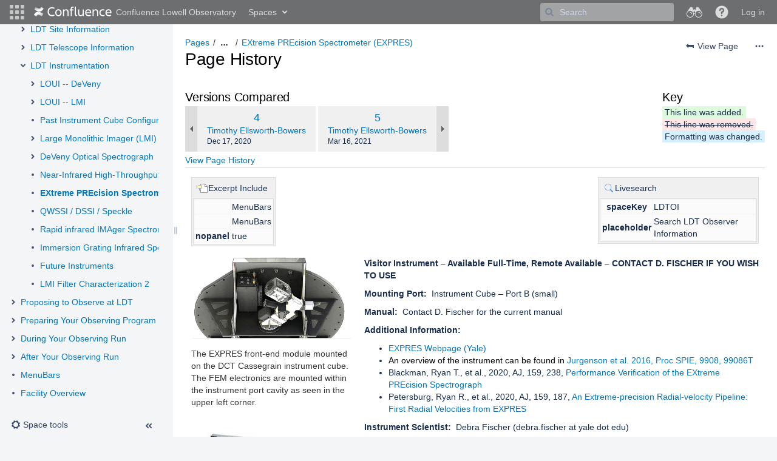

--- FILE ---
content_type: text/html;charset=UTF-8
request_url: https://confluence.lowell.edu/plugins/pagetree/naturalchildren.action?decorator=none&excerpt=false&sort=position&reverse=false&disableLinks=false&expandCurrent=true&placement=sidebar&hasRoot=true&pageId=55214466&treeId=0&startDepth=0&mobile=false&ancestors=55214493&ancestors=55214473&ancestors=55214466&treePageId=59114409&_=1769672345187
body_size: 1556
content:




<ul role="list" class="plugin_pagetree_children_list" id="child_ul55214466-0">

            

            <li>
    <div class="plugin_pagetree_childtoggle_container">
                                            <a id="plusminus55214473-0" class="plugin_pagetree_childtoggle aui-icon aui-icon-small aui-iconfont-chevron-down" role="button" tabindex="0"
               href="#" data-type="toggle" data-page-id="55214473" data-tree-id="0" data-expanded=true data-children-loaded=true aria-expanded=true aria-label="Expand item About the LDT">
            </a>
            </div>
    <div class="plugin_pagetree_children_content">
          
        
                    <span class="plugin_pagetree_children_span" id="childrenspan55214473-0">                        <a href="/display/LDTOI/About+the+LDT">About the LDT</a>
        </span>
            </div>

        <div id="children55214473-0" class="plugin_pagetree_children_container">
                                                                            <ul role="list" class="plugin_pagetree_children_list " id="child_ul55214473-0">
                                        
                                                                    <li>
    <div class="plugin_pagetree_childtoggle_container">
                                            <a id="plusminus55214484-0" class="plugin_pagetree_childtoggle aui-icon aui-icon-small aui-iconfont-chevron-right" role="button" tabindex="0"
               href="#" data-type="toggle" data-page-id="55214484" data-tree-id="0" aria-expanded=false aria-label="Expand item LDT General Information">
            </a>
            </div>
    <div class="plugin_pagetree_children_content">
          
        
                    <span class="plugin_pagetree_children_span" id="childrenspan55214484-0">                        <a href="/display/LDTOI/LDT+General+Information">LDT General Information</a>
        </span>
            </div>

        <div id="children55214484-0" class="plugin_pagetree_children_container">
                                                
            </div>
    </li>
                                            <li>
    <div class="plugin_pagetree_childtoggle_container">
                    <span class="no-children icon"></span>
            </div>
    <div class="plugin_pagetree_children_content">
          
        
                    <span class="plugin_pagetree_children_span" id="childrenspan56557901-0">                        <a href="/display/LDTOI/LDT+Staff">LDT Staff</a>
        </span>
            </div>

        <div id="children56557901-0" class="plugin_pagetree_children_container">
            </div>
    </li>
                                            <li>
    <div class="plugin_pagetree_childtoggle_container">
                    <span class="no-children icon"></span>
            </div>
    <div class="plugin_pagetree_children_content">
          
        
                    <span class="plugin_pagetree_children_span" id="childrenspan56557695-0">                        <a href="/display/LDTOI/Lowell+Discovery+Telescope+Schedule">Lowell Discovery Telescope Schedule</a>
        </span>
            </div>

        <div id="children56557695-0" class="plugin_pagetree_children_container">
            </div>
    </li>
                                            <li>
    <div class="plugin_pagetree_childtoggle_container">
                                            <a id="plusminus55214488-0" class="plugin_pagetree_childtoggle aui-icon aui-icon-small aui-iconfont-chevron-right" role="button" tabindex="0"
               href="#" data-type="toggle" data-page-id="55214488" data-tree-id="0" aria-expanded=false aria-label="Expand item LDT Site Information">
            </a>
            </div>
    <div class="plugin_pagetree_children_content">
          
        
                    <span class="plugin_pagetree_children_span" id="childrenspan55214488-0">                        <a href="/display/LDTOI/LDT+Site+Information">LDT Site Information</a>
        </span>
            </div>

        <div id="children55214488-0" class="plugin_pagetree_children_container">
                                                
            </div>
    </li>
                                            <li>
    <div class="plugin_pagetree_childtoggle_container">
                                            <a id="plusminus55214491-0" class="plugin_pagetree_childtoggle aui-icon aui-icon-small aui-iconfont-chevron-right" role="button" tabindex="0"
               href="#" data-type="toggle" data-page-id="55214491" data-tree-id="0" aria-expanded=false aria-label="Expand item LDT Telescope Information">
            </a>
            </div>
    <div class="plugin_pagetree_children_content">
          
        
                    <span class="plugin_pagetree_children_span" id="childrenspan55214491-0">                        <a href="/display/LDTOI/LDT+Telescope+Information">LDT Telescope Information</a>
        </span>
            </div>

        <div id="children55214491-0" class="plugin_pagetree_children_container">
                                                
            </div>
    </li>
                                            <li>
    <div class="plugin_pagetree_childtoggle_container">
                                            <a id="plusminus55214493-0" class="plugin_pagetree_childtoggle aui-icon aui-icon-small aui-iconfont-chevron-down" role="button" tabindex="0"
               href="#" data-type="toggle" data-page-id="55214493" data-tree-id="0" data-expanded=true data-children-loaded=true aria-expanded=true aria-label="Expand item LDT Instrumentation">
            </a>
            </div>
    <div class="plugin_pagetree_children_content">
          
        
                    <span class="plugin_pagetree_children_span" id="childrenspan55214493-0">                        <a href="/display/LDTOI/LDT+Instrumentation">LDT Instrumentation</a>
        </span>
            </div>

        <div id="children55214493-0" class="plugin_pagetree_children_container">
                                                                            <ul role="list" class="plugin_pagetree_children_list " id="child_ul55214493-0">
                                        
                                                                    <li>
    <div class="plugin_pagetree_childtoggle_container">
                                            <a id="plusminus56557699-0" class="plugin_pagetree_childtoggle aui-icon aui-icon-small aui-iconfont-chevron-right" role="button" tabindex="0"
               href="#" data-type="toggle" data-page-id="56557699" data-tree-id="0" aria-expanded=false aria-label="Expand item LOUI -- DeVeny">
            </a>
            </div>
    <div class="plugin_pagetree_children_content">
          
        
                    <span class="plugin_pagetree_children_span" id="childrenspan56557699-0">                        <a href="/display/LDTOI/LOUI+--+DeVeny">LOUI -- DeVeny</a>
        </span>
            </div>

        <div id="children56557699-0" class="plugin_pagetree_children_container">
                                                
            </div>
    </li>
                                            <li>
    <div class="plugin_pagetree_childtoggle_container">
                                            <a id="plusminus56557706-0" class="plugin_pagetree_childtoggle aui-icon aui-icon-small aui-iconfont-chevron-right" role="button" tabindex="0"
               href="#" data-type="toggle" data-page-id="56557706" data-tree-id="0" aria-expanded=false aria-label="Expand item LOUI -- LMI">
            </a>
            </div>
    <div class="plugin_pagetree_children_content">
          
        
                    <span class="plugin_pagetree_children_span" id="childrenspan56557706-0">                        <a href="/display/LDTOI/LOUI+--+LMI">LOUI -- LMI</a>
        </span>
            </div>

        <div id="children56557706-0" class="plugin_pagetree_children_container">
                                                
            </div>
    </li>
                                            <li>
    <div class="plugin_pagetree_childtoggle_container">
                    <span class="no-children icon"></span>
            </div>
    <div class="plugin_pagetree_children_content">
          
        
                    <span class="plugin_pagetree_children_span" id="childrenspan56557989-0">                        <a href="/display/LDTOI/Past+Instrument+Cube+Configurations">Past Instrument Cube Configurations</a>
        </span>
            </div>

        <div id="children56557989-0" class="plugin_pagetree_children_container">
            </div>
    </li>
                                            <li>
    <div class="plugin_pagetree_childtoggle_container">
                                            <a id="plusminus59114109-0" class="plugin_pagetree_childtoggle aui-icon aui-icon-small aui-iconfont-chevron-right" role="button" tabindex="0"
               href="#" data-type="toggle" data-page-id="59114109" data-tree-id="0" aria-expanded=false aria-label="Expand item Large Monolithic Imager (LMI)">
            </a>
            </div>
    <div class="plugin_pagetree_children_content">
          
        
                    <span class="plugin_pagetree_children_span" id="childrenspan59114109-0">                        <a href="/pages/viewpage.action?pageId=59114109">Large Monolithic Imager (LMI)</a>
        </span>
            </div>

        <div id="children59114109-0" class="plugin_pagetree_children_container">
                                                
            </div>
    </li>
                                            <li>
    <div class="plugin_pagetree_childtoggle_container">
                                            <a id="plusminus59114383-0" class="plugin_pagetree_childtoggle aui-icon aui-icon-small aui-iconfont-chevron-right" role="button" tabindex="0"
               href="#" data-type="toggle" data-page-id="59114383" data-tree-id="0" aria-expanded=false aria-label="Expand item DeVeny Optical Spectrograph">
            </a>
            </div>
    <div class="plugin_pagetree_children_content">
          
        
                    <span class="plugin_pagetree_children_span" id="childrenspan59114383-0">                        <a href="/display/LDTOI/DeVeny+Optical+Spectrograph">DeVeny Optical Spectrograph</a>
        </span>
            </div>

        <div id="children59114383-0" class="plugin_pagetree_children_container">
                                                
            </div>
    </li>
                                            <li>
    <div class="plugin_pagetree_childtoggle_container">
                    <span class="no-children icon"></span>
            </div>
    <div class="plugin_pagetree_children_content">
          
        
                    <span class="plugin_pagetree_children_span" id="childrenspan59114403-0">                        <a href="/pages/viewpage.action?pageId=59114403">Near-Infrared High-Throughput Spectrograph (NIHTS)</a>
        </span>
            </div>

        <div id="children59114403-0" class="plugin_pagetree_children_container">
            </div>
    </li>
                                            <li>
    <div class="plugin_pagetree_childtoggle_container">
                    <span class="no-children icon"></span>
            </div>
    <div class="plugin_pagetree_children_content">
          
        
                    <span class="plugin_pagetree_children_span" id="childrenspan59114409-0">                        <a href="/pages/viewpage.action?pageId=59114409">EXtreme PREcision Spectrometer (EXPRES)</a>
        </span>
            </div>

        <div id="children59114409-0" class="plugin_pagetree_children_container">
            </div>
    </li>
                                            <li>
    <div class="plugin_pagetree_childtoggle_container">
                    <span class="no-children icon"></span>
            </div>
    <div class="plugin_pagetree_children_content">
          
        
                    <span class="plugin_pagetree_children_span" id="childrenspan59114413-0">                        <a href="/pages/viewpage.action?pageId=59114413">QWSSI / DSSI / Speckle</a>
        </span>
            </div>

        <div id="children59114413-0" class="plugin_pagetree_children_container">
            </div>
    </li>
                                            <li>
    <div class="plugin_pagetree_childtoggle_container">
                    <span class="no-children icon"></span>
            </div>
    <div class="plugin_pagetree_children_content">
          
        
                    <span class="plugin_pagetree_children_span" id="childrenspan59114415-0">                        <a href="/pages/viewpage.action?pageId=59114415">Rapid infrared IMAger Spectrometer (RIMAS)</a>
        </span>
            </div>

        <div id="children59114415-0" class="plugin_pagetree_children_container">
            </div>
    </li>
                                            <li>
    <div class="plugin_pagetree_childtoggle_container">
                    <span class="no-children icon"></span>
            </div>
    <div class="plugin_pagetree_children_content">
          
        
                    <span class="plugin_pagetree_children_span" id="childrenspan59114419-0">                        <a href="/pages/viewpage.action?pageId=59114419">Immersion Grating Infrared Spectrograph (IGRINS)</a>
        </span>
            </div>

        <div id="children59114419-0" class="plugin_pagetree_children_container">
            </div>
    </li>
                                            <li>
    <div class="plugin_pagetree_childtoggle_container">
                    <span class="no-children icon"></span>
            </div>
    <div class="plugin_pagetree_children_content">
          
        
                    <span class="plugin_pagetree_children_span" id="childrenspan59114421-0">                        <a href="/display/LDTOI/Future+Instruments">Future Instruments</a>
        </span>
            </div>

        <div id="children59114421-0" class="plugin_pagetree_children_container">
            </div>
    </li>
                                            <li>
    <div class="plugin_pagetree_childtoggle_container">
                    <span class="no-children icon"></span>
            </div>
    <div class="plugin_pagetree_children_content">
          
        
                    <span class="plugin_pagetree_children_span" id="childrenspan77856899-0">                        <a href="/display/LDTOI/LMI+Filter+Characterization+2">LMI Filter Characterization 2</a>
        </span>
            </div>

        <div id="children77856899-0" class="plugin_pagetree_children_container">
            </div>
    </li>
                                                                </ul>
                            
            </div>
    </li>
                                                                </ul>
                            
            </div>
    </li>
            <li>
    <div class="plugin_pagetree_childtoggle_container">
                                            <a id="plusminus55214475-0" class="plugin_pagetree_childtoggle aui-icon aui-icon-small aui-iconfont-chevron-right" role="button" tabindex="0"
               href="#" data-type="toggle" data-page-id="55214475" data-tree-id="0" aria-expanded=false aria-label="Expand item Proposing to Observe at LDT">
            </a>
            </div>
    <div class="plugin_pagetree_children_content">
          
        
                    <span class="plugin_pagetree_children_span" id="childrenspan55214475-0">                        <a href="/display/LDTOI/Proposing+to+Observe+at+LDT">Proposing to Observe at LDT</a>
        </span>
            </div>

        <div id="children55214475-0" class="plugin_pagetree_children_container">
                                                
            </div>
    </li>
            <li>
    <div class="plugin_pagetree_childtoggle_container">
                                            <a id="plusminus55214477-0" class="plugin_pagetree_childtoggle aui-icon aui-icon-small aui-iconfont-chevron-right" role="button" tabindex="0"
               href="#" data-type="toggle" data-page-id="55214477" data-tree-id="0" aria-expanded=false aria-label="Expand item Preparing Your Observing Program">
            </a>
            </div>
    <div class="plugin_pagetree_children_content">
          
        
                    <span class="plugin_pagetree_children_span" id="childrenspan55214477-0">                        <a href="/display/LDTOI/Preparing+Your+Observing+Program">Preparing Your Observing Program</a>
        </span>
            </div>

        <div id="children55214477-0" class="plugin_pagetree_children_container">
                                                
            </div>
    </li>
            <li>
    <div class="plugin_pagetree_childtoggle_container">
                                            <a id="plusminus55214479-0" class="plugin_pagetree_childtoggle aui-icon aui-icon-small aui-iconfont-chevron-right" role="button" tabindex="0"
               href="#" data-type="toggle" data-page-id="55214479" data-tree-id="0" aria-expanded=false aria-label="Expand item During Your Observing Run">
            </a>
            </div>
    <div class="plugin_pagetree_children_content">
          
        
                    <span class="plugin_pagetree_children_span" id="childrenspan55214479-0">                        <a href="/display/LDTOI/During+Your+Observing+Run">During Your Observing Run</a>
        </span>
            </div>

        <div id="children55214479-0" class="plugin_pagetree_children_container">
                                                
            </div>
    </li>
            <li>
    <div class="plugin_pagetree_childtoggle_container">
                                            <a id="plusminus55214482-0" class="plugin_pagetree_childtoggle aui-icon aui-icon-small aui-iconfont-chevron-right" role="button" tabindex="0"
               href="#" data-type="toggle" data-page-id="55214482" data-tree-id="0" aria-expanded=false aria-label="Expand item After Your Observing Run">
            </a>
            </div>
    <div class="plugin_pagetree_children_content">
          
        
                    <span class="plugin_pagetree_children_span" id="childrenspan55214482-0">                        <a href="/display/LDTOI/After+Your+Observing+Run">After Your Observing Run</a>
        </span>
            </div>

        <div id="children55214482-0" class="plugin_pagetree_children_container">
                                                
            </div>
    </li>
            <li>
    <div class="plugin_pagetree_childtoggle_container">
                    <span class="no-children icon"></span>
            </div>
    <div class="plugin_pagetree_children_content">
          
        
                    <span class="plugin_pagetree_children_span" id="childrenspan59113685-0">                        <a href="/display/LDTOI/MenuBars">MenuBars</a>
        </span>
            </div>

        <div id="children59113685-0" class="plugin_pagetree_children_container">
            </div>
    </li>
            <li>
    <div class="plugin_pagetree_childtoggle_container">
                    <span class="no-children icon"></span>
            </div>
    <div class="plugin_pagetree_children_content">
          
        
                    <span class="plugin_pagetree_children_span" id="childrenspan154698195-0">                        <a href="/display/LDTOI/Facility+Overview">Facility Overview</a>
        </span>
            </div>

        <div id="children154698195-0" class="plugin_pagetree_children_container">
            </div>
    </li>
            </ul>


--- FILE ---
content_type: text/css;charset=UTF-8
request_url: https://confluence.lowell.edu/s/-wy8erx/9012/5bulwo/6/_/styles/custom.css
body_size: 126
content:

/* Hide password reset links */
#forgot-password {
  display: none;
}




--- FILE ---
content_type: text/javascript;charset=UTF-8
request_url: https://confluence.lowell.edu/s/d41d8cd98f00b204e9800998ecf8427e-CDN/-wy8erx/9012/5bulwo/163/_/download/resources/com.bilith.lref.confluence-gdrive:lref-resources/lref-host.js?batch=false
body_size: 58767
content:
/*! For license information please see host.js.LICENSE.txt */
(()=>{var e={866:function(e,t,n){e.exports=function(){"use strict";function e(){return e=Object.assign?Object.assign.bind():function(e){for(var t=1;t<arguments.length;t++){var n=arguments[t];for(var r in n)Object.prototype.hasOwnProperty.call(n,r)&&(e[r]=n[r])}return e},e.apply(this,arguments)}function t(e,n){return t=Object.setPrototypeOf?Object.setPrototypeOf.bind():function(e,t){return e.__proto__=t,e},t(e,n)}function r(e,n){e.prototype=Object.create(n.prototype),e.prototype.constructor=e,t(e,n)}function i(){}function o(){o.init.call(this)}function a(e){return void 0===e._maxListeners?o.defaultMaxListeners:e._maxListeners}function s(e,t,n,r){var o,s,u,l;if("function"!=typeof n)throw new TypeError('"listener" argument must be a function');if((s=e._events)?(s.newListener&&(e.emit("newListener",t,n.listener?n.listener:n),s=e._events),u=s[t]):(s=e._events=new i,e._eventsCount=0),u){if("function"==typeof u?u=s[t]=r?[n,u]:[u,n]:r?u.unshift(n):u.push(n),!u.warned&&(o=a(e))&&o>0&&u.length>o){u.warned=!0;var c=new Error("Possible EventEmitter memory leak detected. "+u.length+" "+t+" listeners added. Use emitter.setMaxListeners() to increase limit");c.name="MaxListenersExceededWarning",c.emitter=e,c.type=t,c.count=u.length,l=c,"function"==typeof console.warn?console.warn(l):console.log(l)}}else u=s[t]=n,++e._eventsCount;return e}function u(e,t,n){var r=!1;function i(){e.removeListener(t,i),r||(r=!0,n.apply(e,arguments))}return i.listener=n,i}function l(e){var t=this._events;if(t){var n=t[e];if("function"==typeof n)return 1;if(n)return n.length}return 0}function c(e,t){for(var n=new Array(t);t--;)n[t]=e[t];return n}i.prototype=Object.create(null),o.EventEmitter=o,o.usingDomains=!1,o.prototype.domain=void 0,o.prototype._events=void 0,o.prototype._maxListeners=void 0,o.defaultMaxListeners=10,o.init=function(){this.domain=null,o.usingDomains&&undefined.active,this._events&&this._events!==Object.getPrototypeOf(this)._events||(this._events=new i,this._eventsCount=0),this._maxListeners=this._maxListeners||void 0},o.prototype.setMaxListeners=function(e){if("number"!=typeof e||e<0||isNaN(e))throw new TypeError('"n" argument must be a positive number');return this._maxListeners=e,this},o.prototype.getMaxListeners=function(){return a(this)},o.prototype.emit=function(e){var t,n,r,i,o,a,s,u="error"===e;if(a=this._events)u=u&&null==a.error;else if(!u)return!1;if(s=this.domain,u){if(t=arguments[1],!s){if(t instanceof Error)throw t;var l=new Error('Uncaught, unspecified "error" event. ('+t+")");throw l.context=t,l}return t||(t=new Error('Uncaught, unspecified "error" event')),t.domainEmitter=this,t.domain=s,t.domainThrown=!1,s.emit("error",t),!1}if(!(n=a[e]))return!1;var d="function"==typeof n;switch(r=arguments.length){case 1:!function(e,t,n){if(t)e.call(n);else for(var r=e.length,i=c(e,r),o=0;o<r;++o)i[o].call(n)}(n,d,this);break;case 2:!function(e,t,n,r){if(t)e.call(n,r);else for(var i=e.length,o=c(e,i),a=0;a<i;++a)o[a].call(n,r)}(n,d,this,arguments[1]);break;case 3:!function(e,t,n,r,i){if(t)e.call(n,r,i);else for(var o=e.length,a=c(e,o),s=0;s<o;++s)a[s].call(n,r,i)}(n,d,this,arguments[1],arguments[2]);break;case 4:!function(e,t,n,r,i,o){if(t)e.call(n,r,i,o);else for(var a=e.length,s=c(e,a),u=0;u<a;++u)s[u].call(n,r,i,o)}(n,d,this,arguments[1],arguments[2],arguments[3]);break;default:for(i=new Array(r-1),o=1;o<r;o++)i[o-1]=arguments[o];!function(e,t,n,r){if(t)e.apply(n,r);else for(var i=e.length,o=c(e,i),a=0;a<i;++a)o[a].apply(n,r)}(n,d,this,i)}return!0},o.prototype.addListener=function(e,t){return s(this,e,t,!1)},o.prototype.on=o.prototype.addListener,o.prototype.prependListener=function(e,t){return s(this,e,t,!0)},o.prototype.once=function(e,t){if("function"!=typeof t)throw new TypeError('"listener" argument must be a function');return this.on(e,u(this,e,t)),this},o.prototype.prependOnceListener=function(e,t){if("function"!=typeof t)throw new TypeError('"listener" argument must be a function');return this.prependListener(e,u(this,e,t)),this},o.prototype.removeListener=function(e,t){var n,r,o,a,s;if("function"!=typeof t)throw new TypeError('"listener" argument must be a function');if(!(r=this._events))return this;if(!(n=r[e]))return this;if(n===t||n.listener&&n.listener===t)0==--this._eventsCount?this._events=new i:(delete r[e],r.removeListener&&this.emit("removeListener",e,n.listener||t));else if("function"!=typeof n){for(o=-1,a=n.length;a-- >0;)if(n[a]===t||n[a].listener&&n[a].listener===t){s=n[a].listener,o=a;break}if(o<0)return this;if(1===n.length){if(n[0]=void 0,0==--this._eventsCount)return this._events=new i,this;delete r[e]}else!function(e,t){for(var n=t,r=n+1,i=e.length;r<i;n+=1,r+=1)e[n]=e[r];e.pop()}(n,o);r.removeListener&&this.emit("removeListener",e,s||t)}return this},o.prototype.removeAllListeners=function(e){var t,n;if(!(n=this._events))return this;if(!n.removeListener)return 0===arguments.length?(this._events=new i,this._eventsCount=0):n[e]&&(0==--this._eventsCount?this._events=new i:delete n[e]),this;if(0===arguments.length){for(var r,o=Object.keys(n),a=0;a<o.length;++a)"removeListener"!==(r=o[a])&&this.removeAllListeners(r);return this.removeAllListeners("removeListener"),this._events=new i,this._eventsCount=0,this}if("function"==typeof(t=n[e]))this.removeListener(e,t);else if(t)do{this.removeListener(e,t[t.length-1])}while(t[0]);return this},o.prototype.listeners=function(e){var t,n=this._events;return n&&(t=n[e])?"function"==typeof t?[t.listener||t]:function(e){for(var t=new Array(e.length),n=0;n<t.length;++n)t[n]=e[n].listener||e[n];return t}(t):[]},o.listenerCount=function(e,t){return"function"==typeof e.listenerCount?e.listenerCount(t):l.call(e,t)},o.prototype.listenerCount=l,o.prototype.eventNames=function(){return this._eventsCount>0?Reflect.ownKeys(this._events):[]};var d=function(e){function t(){var t;return(t=e.call(this)||this).setMaxListeners(20),t}r(t,e);var n=t.prototype;return n.dispatch=function(e){for(var t=arguments.length,n=new Array(t>1?t-1:0),r=1;r<t;r++)n[r-1]=arguments[r];this.emit.apply(this,["before:"+e].concat(n)),this.emit.apply(this,arguments),this.emit.apply(this,["after:"+e].concat(n))},n.registerOnce=function(e,t){if("string"!=typeof e)throw"ACJS: event name must be string";this.once(e,t)},n.register=function(e,t){if("string"!=typeof e)throw"ACJS: event name must be string";this.on(e,t)},n.unregister=function(e,t){if("string"!=typeof e)throw"ACJS: event name must be string";this.removeListener(e,t)},t}(o),f=new d,p=function(e,t){f.dispatch("iframe-bridge-timeout",{$el:e,extension:t})},h=function(e,t){f.dispatch("iframe-bridge-cancelled",{$el:e,extension:t})},g=window.AJS&&window.AJS.$||function(){console.error("[ACJS] jQuery was not loaded before Connect. If in product frontend, make sure to load via a wrapper, eg withConnectHost()")},v="ap-status-indicator",y='<div class="ap-loading"><div class="small-spinner"></div>Loading app...</div>',m='<div class="ap-load-timeout"><div class="small-spinner"></div>App is not responding. Wait or <a href="#" class="ap-btn-cancel">cancel</a>?</div>',_="App failed to load.",b=new(function(){function e(){this._stateRegistry={}}var t=e.prototype;return t._loadingContainer=function(e){return e.find("."+v)},t.render=function(){var e=document.createElement("div");e.classList.add(v),e.innerHTML=y;var t=g(e);return this._startSpinner(t),t},t._startSpinner=function(e){setTimeout((function(){var t=e.find(".small-spinner");t.length&&t.spin&&t.spin({lines:12,length:3,width:2,radius:3,trail:60,speed:1.5,zIndex:1})}),10)},t.hide=function(e,t){this._clearTimeout(t),this._loadingContainer(e)[0].style.display="none"},t.cancelled=function(e,t){var n=_;this._loadingContainer(e).empty().text(n)},t._setupTimeout=function(e,t){this._stateRegistry[t.id]=setTimeout((function(){p(e,t)}),12e3)},t._clearTimeout=function(e){this._stateRegistry[e]&&(clearTimeout(this._stateRegistry[e]),delete this._stateRegistry[e])},t.timeout=function(e,t){var n=g(m),r=this._loadingContainer(e);return r.empty().append(n),this._startSpinner(r),g("a.ap-btn-cancel",r).click((function(){h(e,t)})),this._clearTimeout(t),r},e}());function w(e,t){if(null==e)return{};var n,r,i={},o=Object.keys(e);for(r=0;r<o.length;r++)n=o[r],t.indexOf(n)>=0||(i[n]=e[n]);return i}function x(e,n,r){return x=function(){if("undefined"==typeof Reflect||!Reflect.construct)return!1;if(Reflect.construct.sham)return!1;if("function"==typeof Proxy)return!0;try{return Boolean.prototype.valueOf.call(Reflect.construct(Boolean,[],(function(){}))),!0}catch(e){return!1}}()?Reflect.construct.bind():function(e,n,r){var i=[null];i.push.apply(i,n);var o=new(Function.bind.apply(e,i));return r&&t(o,r.prototype),o},x.apply(null,arguments)}f.register("iframe-create",(function(e){e.extension.options.noDom||b._setupTimeout(e.$el.parents(".ap-iframe-container"),e.extension)})),f.register("iframe-bridge-established",(function(e){e.extension.options.noDom||b.hide(e.$el.parents(".ap-iframe-container"),e.extension.id)})),f.register("iframe-bridge-timeout",(function(e){e.extension.options.noDom||b.timeout(e.$el,e.extension.id)})),f.register("iframe-bridge-cancelled",(function(e){e.extension.options.noDom||b.cancelled(e.$el,e.extension.id)})),f.register("iframe-destroyed",(function(e){b._clearTimeout(e.extension.extension_id)}));var E="[Simple-XDM] ",k=Function.prototype.bind,S={locationOrigin:function(){return window.location.origin?window.location.origin:window.location.protocol+"//"+window.location.hostname+(window.location.port?":"+window.location.port:"")},randomString:function(){return Math.floor(1e9*Math.random()).toString(16)},isString:function(e){return"string"==typeof e||e instanceof String},argumentsToArray:function(e){return Array.prototype.slice.call(e)},argumentNames:function(e){return e.toString().replace(/((\/\/.*$)|(\/\*[^]*?\*\/))/gm,"").replace(/[^(]+\(([^)]*)[^]+/,"$1").match(/([^\s,]+)/g)||[]},hasCallback:function(e){var t=e.length;return t>0&&"function"==typeof e[t-1]},error:function(e){if(window.console&&window.console.error){var t=[];"string"==typeof e?(t.push(E+e),t=t.concat(Array.prototype.slice.call(arguments,1))):(t.push(E),t=t.concat(Array.prototype.slice.call(arguments))),window.console.error.apply(null,t)}},warn:function(e){window.console&&console.warn(E+e)},log:function(e){window.console&&window.console.log(E+e)},_bind:function(e,t){return k&&t.bind===k?t.bind(e):function(){return t.apply(e,arguments)}},throttle:function(e,t,n){var r=0;return function(){var i=Date.now();i-r>t&&(r=i,e.apply(n,arguments))}},each:function(e,t){var n,r;if(e)if(null!=(n=e.length)&&"function"!=typeof e)for(r=0;r<n&&!1!==t.call(e[r],r,e[r]);)r+=1;else for(r in e)if(e.hasOwnProperty(r)&&!1===t.call(e[r],r,e[r]))break},extend:function(e){var t=arguments;return[].slice.call(t,1,t.length).forEach((function(t){"object"==typeof t&&Object.getOwnPropertyNames(t).forEach((function(n){e[n]=t[n]}))})),e},sanitizeStructuredClone:function(e){var t=[Boolean,String,Date,RegExp,Blob,File,FileList,ArrayBuffer],n=[Error,Node],r=S.warn,i=[];return function e(o){if("function"==typeof o)return r("A function was detected and removed from the message."),null;if(n.some((function(e){return o instanceof e&&(r(e.name+" object was detected and removed from the message."),!0)})))return{};if(o&&"object"==typeof o&&t.every((function(e){return!(o instanceof e)}))){var a;if(Array.isArray(o))a=o.map((function(t){return e(t)}));else{if(i.indexOf(o)>-1)return r("A circular reference was detected and removed from the message."),null;for(var s in i.push(o),a={},o)if(o.hasOwnProperty(s)){var u=e(o[s]);null!==u&&(a[s]=u)}i.pop()}return a}return o}(e)},getOrigin:function(e,t){if("function"==typeof URL)try{return new URL(e,t).origin}catch(e){}var n=document.implementation.createHTMLDocument("");if(t){var r=n.createElement("base");r.href=t,n.head.appendChild(r)}var i=n.createElement("a");i.href=e,n.body.appendChild(i);var o=i.protocol+"//"+i.hostname;return e.match(/\/\/[^/]+:[0-9]+\//)&&(o+=i.port?":"+i.port:""),o}},O=function(e){r(n,e);var t=n.prototype;function n(t){var n;return t=t||{},(n=e.call(this,t)||this)._registeredExtensions=t.extensions||{},n._registeredAPIModules={},n._registeredAPIModules._globals={},n._pendingCallbacks={},n._keycodeCallbacks={},n._clickHandler=null,n._pendingEvents={},n._messageHandlers={init:n._handleInit,req:n._handleRequest,resp:n._handleResponse,broadcast:n._handleBroadcast,event_query:n._handleEventQuery,key_triggered:n._handleKeyTriggered,addon_clicked:n._handleAddonClick,get_host_offset:n._getHostOffset,unload:n._handleUnload},n}return t._padUndefinedArguments=function(e,t){return e.length>=t?e:e.concat(new Array(t-e.length))},t._verifyAPI=function(e,t){var n=e.data.targets;if(n){var r=this.getApiSpec(),i=!1;(function e(t,n){Object.getOwnPropertyNames(n).forEach((function(r){"object"==typeof n[r]&&t[r]?e(t[r],n[r]):"parent"===n[r]&&t[r]&&(i=!0)}))})(r,n),e.source.postMessage({type:"api_tamper",tampered:i},t.extension.url)}},t._handleInit=function(e,t){e.source.postMessage({type:"init_received"},t.extension.url),this._registeredExtensions[t.extension_id].source=e.source,t.initCallback&&(t.initCallback(e.data.eid),delete t.initCallback),e.data.targets&&this._verifyAPI(e,t)},t._getHostOffset=function(e,t){var n=e.source,r=null,i=t||window;if(i===i.top&&"function"==typeof i.getHostOffsetFunctionOverride&&(r=i.getHostOffsetFunctionOverride(n)),"number"!=typeof r)for(r=0;!this._hasSameOrigin(n);)r++,n=n.parent;e.source.postMessage({hostFrameOffset:r},e.origin)},t._hasSameOrigin=function(e){if(e===e.top)return!0;try{var t="test_var_"+Math.random().toString(16).substr(2);return e[t]=!0,e[t]}catch(e){}return!1},t._handleResponse=function(e){var t=e.data,n=this._pendingCallbacks[t.mid];n&&(delete this._pendingCallbacks[t.mid],n.apply(window,t.args))},t.registerRequestNotifier=function(e){this._registeredRequestNotifier=e},t._handleRequest=function(e,t){function n(){var n=S.sanitizeStructuredClone(S.argumentsToArray(arguments));e.source.postMessage({mid:e.data.mid,type:"resp",forPlugin:!0,args:n},t.extension.url)}var r=e.data,i=this._registeredAPIModules[r.mod],o=this.getRegisteredExtensions(t.extension)[0];if(i){var a=r.fn;if(r._cls){var s=i[r._cls],u=r.mod+"-"+r._cls+"-";n._id=r._id,"constructor"===a?(s._construct||(s.constructor.prototype._destroy=function(){delete this._context._proxies[u+this._id]},s._construct=function(){for(var e=arguments.length,t=new Array(e),n=0;n<e;n++)t[n]=arguments[n];var r=x(s.constructor,t),i=t[t.length-1];return r._id=i._id,r._context=i._context,r._context._proxies[u+r._id]=r,r}),i=s,a="_construct"):i=o._proxies[u+r._id]}var l=i[a];if(l){var c=r.args,d=l.length-1;"_construct"===a&&(d=i.constructor.length-1),n._context=o,(c=this._padUndefinedArguments(c,d)).push(n);var f=l.apply(i,c);l.returnsPromise&&("object"!=typeof f&&"function"!=typeof f||"function"!=typeof f.then?n("Defined module method did not return a promise."):f.then((function(e){n(void 0,e)})).catch((function(e){n(e=e instanceof Error?e.message:e)}))),this._registeredRequestNotifier&&this._registeredRequestNotifier.call(null,{module:r.mod,fn:r.fn,type:r.type,addon_key:t.extension.addon_key,key:t.extension.key,extension_id:t.extension_id})}}},t._handleBroadcast=function(e,t){var n=e.data;this.dispatch(n.etyp,(function(e){return e.extension.addon_key===t.extension.addon_key&&e.extension_id!==t.extension_id}),n.evnt,null,null)},t._handleKeyTriggered=function(e,t){var n=e.data,r=this._keycodeKey(n.keycode,n.modifiers,t.extension_id),i=this._keycodeCallbacks[r];i&&i.forEach((function(e){e.call(null,{addon_key:t.extension.addon_key,key:t.extension.key,extension_id:t.extension_id,keycode:n.keycode,modifiers:n.modifiers})}),this)},t.defineAPIModule=function(e,t){return t=t||"_globals",this._registeredAPIModules[t]=S.extend({},this._registeredAPIModules[t]||{},e),this._registeredAPIModules},t.isAPIModuleDefined=function(e){return void 0!==this._registeredAPIModules[e]},t._pendingEventKey=function(e,t){var n=e.addon_key||"global";return e.key&&(n=n+"@@"+e.key),n+"@@"+t},t.queueEvent=function(e,t,n,r){if(this._findRegistrations(t).some((function(e){return void 0!==e.registered_events}),this))this.dispatch(e,t,n,r);else{this._cleanupInvalidEvents();var i=(new Date).getTime();this._pendingEvents[this._pendingEventKey(t,i)]={type:e,targetSpec:t,event:n,callback:r,time:i,uid:S.randomString()}}},t._cleanupInvalidEvents=function(){var e=this,t=(new Date).getTime();Object.keys(this._pendingEvents).forEach((function(n){var r=e._pendingEvents[n];t-r.time<=3e4||delete e._pendingEvents[n]}))},t._handleEventQuery=function(e,t){var n=this,r={},i=(new Date).getTime();return Object.keys(this._pendingEvents).forEach((function(o){var a=n._pendingEvents[o],s=i-a.time<=3e4,u=!a.targetSpec||0!==n._findRegistrations(a.targetSpec).length;u&&a.targetSpec.key&&(u=a.targetSpec.addon_key===t.extension.addon_key&&a.targetSpec.key===t.extension.key),s&&u?(r[o]=a,a.targetSpec=a.targetSpec||{},n.dispatch(a.type,a.targetSpec,a.event,a.callback,e.source)):s||delete n._pendingEvents[o]})),this._registeredExtensions[t.extension_id].registered_events=e.data.args,r},t._handleUnload=function(e,t){t&&(t.extension_id&&this._registeredExtensions[t.extension_id]&&delete this._registeredExtensions[t.extension_id].source,t.unloadCallback&&t.unloadCallback(e.data.eid))},t.dispatch=function(e,t,n,r,i){function o(t,n){var i;t.source&&t.source.postMessage&&(r&&(i=S.randomString(),this._pendingCallbacks[i]=r),t.source.postMessage({type:"evt",mid:i,etyp:e,evnt:n},t.extension.url))}this._findRegistrations(t||{}).forEach((function(e){i&&!e.source&&(e.source=i),e.source&&S._bind(this,o)(e,n)}),this)},t._findRegistrations=function(e){var t=this;if(0===this._registeredExtensions.length)return S.error("no registered extensions",this._registeredExtensions),[];var n=Object.getOwnPropertyNames(e),r=Object.getOwnPropertyNames(this._registeredExtensions).map((function(e){return t._registeredExtensions[e]}));return e instanceof Function?r.filter(e):r.filter((function(t){return n.every((function(n){return t.extension[n]===e[n]}))}))},t.registerExtension=function(e,t){t._proxies={},t.extension_id=e,this._registeredExtensions[e]=t},t._keycodeKey=function(e,t,n){var r=e;return t&&("string"==typeof t&&(t=[t]),t.sort(),t.forEach((function(e){r+="$$"+e}),this)),r+"__"+n},t.registerKeyListener=function(e,t,n,r){"string"==typeof n&&(n=[n]);var i=this._registeredExtensions[e],o=this._keycodeKey(t,n,e);this._keycodeCallbacks[o]||(this._keycodeCallbacks[o]=[],i.source.postMessage({type:"key_listen",keycode:t,modifiers:n,action:"add"},i.extension.url)),this._keycodeCallbacks[o].push(r)},t.unregisterKeyListener=function(e,t,n,r){var i=this._keycodeKey(t,n,e),o=this._keycodeCallbacks[i],a=this._registeredExtensions[e];if(o){if(r){var s=o.indexOf(r);this._keycodeCallbacks[i].splice(s,1)}else delete this._keycodeCallbacks[i];a.source&&a.source.postMessage&&a.source.postMessage({type:"key_listen",keycode:t,modifiers:n,action:"remove"},a.extension.url)}},t.registerClickHandler=function(e){if("function"!=typeof e)throw new Error("callback must be a function");if(null!==this._clickHandler)throw new Error("ClickHandler already registered");this._clickHandler=e},t._handleAddonClick=function(e,t){"function"==typeof this._clickHandler&&this._clickHandler({addon_key:t.extension.addon_key,key:t.extension.key,extension_id:t.extension_id})},t.unregisterClickHandler=function(){this._clickHandler=null},t.getApiSpec=function(e){var t=this;function n(e){return Object.getOwnPropertyNames(e).reduce((function(t,r){var i=e[r];switch(typeof i){case"function":t[r]={args:S.argumentNames(i),returnsPromise:i.returnsPromise||!1};break;case"object":i.hasOwnProperty("constructor")&&(t[r]=n(i))}return t}),{})}return Object.getOwnPropertyNames(this._registeredAPIModules).reduce((function(r,i){var o=t._registeredAPIModules[i];return void 0!==o.addonKey&&o.addonKey!==e||(r[i]=n(o)),r}),{})},t._originEqual=function(e,t){function n(e){return"string"==typeof e&&e.length>0}var r=S.getOrigin(e);return!!(n(e)&&n(t)&&n(r))&&t===r},t._checkOrigin=function(e,t){var n=t&&!t.source&&["init"].indexOf(e.data.type)>-1,r=t&&e.source===t.source,i=t&&this._originEqual(t.extension.url,e.origin)&&(n||r);return"get_host_offset"===e.data.type&&window===window.top&&(i=!0),"unload"!==e.data.type||!r&&void 0!==e.source||(i=!0),i},t.getRegisteredExtensions=function(e){return e?this._findRegistrations(e):this._registeredExtensions},t.unregisterExtension=function(e){var t=this._findRegistrations(e);0!==t.length&&t.forEach((function(e){var t=this;Object.keys(this._pendingEvents).forEach((function(n){var r=t._pendingEvents[n].targetSpec||{};r.addon_key===e.extension.addon_key&&r.key===e.extension.key&&delete t._pendingEvents[n]})),delete this._registeredExtensions[e.extension_id]}),this)},t.setFeatureFlagGetter=function(e){this._getBooleanFeatureFlag=e},n}(function(){function e(e){var t=e||{};this._registerListener(t.listenOn)}var t=e.prototype;return t._registerListener=function(e){e&&e.addEventListener||(e=window),e.addEventListener("message",S._bind(this,this._receiveMessage),!1)},t._receiveMessage=function(e){var t,n=this._messageHandlers[e.data.type],r=e.data.eid;if(r&&this._registeredExtensions&&(t=this._registeredExtensions[r]),!n||!this._checkOrigin(e,t))return!1;n.call(this,e,t)},e}()),C=function(){function e(){this._xdm=new O}var t=e.prototype;return t.dispatch=function(e,t,n,r){return this._xdm.queueEvent(e,t,n,r),this.getExtensions(t)},t.broadcast=function(e,t,n){return this._xdm.dispatch(e,t,n,null,null),this.getExtensions(t)},t._createId=function(e){if(!e.addon_key||!e.key)throw Error("Extensions require addon_key and key");return e.addon_key+"__"+e.key+"__"+S.randomString()},t.create=function(e,t,n){var r=this.registerExtension(e,t,n),i=e.options||{},o={extension_id:r,api:this._xdm.getApiSpec(e.addon_key),origin:S.locationOrigin(),options:i};return{id:r,name:JSON.stringify(o),src:e.url}},t.registerRequestNotifier=function(e){this._xdm.registerRequestNotifier(e)},t.registerExtension=function(e,t,n){var r=this._createId(e);return this._xdm.registerExtension(r,{extension:e,initCallback:t,unloadCallback:n}),r},t.registerKeyListener=function(e,t,n,r){this._xdm.registerKeyListener(e,t,n,r)},t.unregisterKeyListener=function(e,t,n,r){this._xdm.unregisterKeyListener(e,t,n,r)},t.registerClickHandler=function(e){this._xdm.registerClickHandler(e)},t.unregisterClickHandler=function(){this._xdm.unregisterClickHandler()},t.defineModule=function(e,t,n){this._xdm.defineAPIModule(t,e,n)},t.isModuleDefined=function(e){return this._xdm.isAPIModuleDefined(e)},t.defineGlobals=function(e){this._xdm.defineAPIModule(e)},t.getExtensions=function(e){return this._xdm.getRegisteredExtensions(e)},t.unregisterExtension=function(e){return this._xdm.unregisterExtension(e)},t.returnsPromise=function(e){e.returnsPromise=!0},t.setFeatureFlagGetter=function(e){this._xdm.setFeatureFlagGetter(e)},t.registerExistingExtension=function(e,t){return this._xdm.registerExtension(e,t)},e}(),A=new C,I=["contextJwt","url"],P={targetSpecNoDialogs:function(e){var t;return"dialogs"!==(null==e||null==(t=e.extension)||null==(t=t.options)?void 0:t.moduleType)},broadcast:function(e,t,n){A.dispatch(e,t,n),f.dispatch("event-dispatch",{type:e,targetSpec:t,event:n})},broadcastPublic:function(e,t,n){f.dispatch("event-public-dispatch",{type:e,event:t,sender:n});var r=n.options||{};r.contextJwt,r.url;var i=w(r,I);A.dispatch(e,{},{sender:{addonKey:n.addon_key,key:n.key,options:S.sanitizeStructuredClone(i)},event:t})}};function D(e){if(!e)throw new Error("No selector to escape");return e.replace(/[!"#$%&'()*+,.\/:;<=>?@[\\\]^`{|}~]/g,"\\$&")}var T,M={escapeSelector:D,stringToDimension:function(e){var t=!1,n="px";if("string"==typeof e&&(t=e.indexOf("%")===e.length-1,e=parseInt(e,10),t&&(n="%")),!isNaN(e))return e+n},getIframeByExtensionId:function(e){return g("iframe#"+D(e))},first:function(e,t){return t?e.slice(0,t):e[0]},last:function(e){return e[e.length-1]},pick:function(e,t){return"object"!=typeof e?{}:Object.keys(e).filter((function(e){return t.indexOf(e)>=0})).reduce((function(t,n){var r;return Object.assign(t,((r={})[n]=e[n],r))}),{})},debounce:function(e,t){var n;return function(){var r=this,i=[].slice.call(arguments);n&&clearTimeout(n),n=setTimeout((function(){n=null,e.apply(r,i)}),t||50)}},isSupported:function(e,t,n,r){return e&&e[t]&&e[t].supports?e[t].supports(n):r},extend:Object.assign,guessProductFromModuleDefined:function(e){return e.isModuleDefined("jira")?"Jira":e.isModuleDefined("confluence")?"Confluence":""}},j={emit:function(e){for(var t=arguments.length,n=new Array(t>1?t-1:0),r=1;r<t;r++)n[r-1]=arguments[r];var i=M.last(n);n=M.first(n,-1),P.broadcast(e,{addon_key:i._context.extension.addon_key},n)},emitPublic:function(e){for(var t=arguments.length,n=new Array(t>1?t-1:0),r=1;r<t;r++)n[r-1]=arguments[r];var i=M.last(n)._context.extension;n=M.first(n,-1),P.broadcastPublic(e,n,i)},emitToDataProvider:function(){for(var e=arguments.length,t=new Array(e),n=0;n<e;n++)t[n]=arguments[n];var r=M.last(t);r._context.extension,t=M.first(t,-1),P.broadcast("dataProviderEvent",{addon_key:r._context.extension.addon_key},t)}},L=function(e,t){f.dispatch("dialog-extension-open",{extension:e,options:t})},F=function(){f.dispatch("dialog-close-active",{})},R=function(e,t){f.dispatch("dialog-button-add",{button:{text:e.text,identifier:e.identifier,data:{userButton:!0}},extension:t})},U={close:function(e){f.dispatch("dialog-close",{dialog:e.dialog,extension:e.extension,customData:e.customData})},closeActive:function(e){f.dispatch("dialog-close-active",e)},clickButton:function(e,t,n){f.dispatch("dialog-button-click",{identifier:e,$el:t,extension:n})},toggleButton:function(e){f.dispatch("dialog-button-toggle",e)},toggleButtonVisibility:function(e){f.dispatch("dialog-button-toggle-visibility",e)}},N=function(e){A.registerKeyListener(e.extension_id,e.key,e.modifiers,e.callback),f.dispatch("dom-event-register",e)},z=function(e){A.unregisterKeyListener(e.extension_id,e.key,e.modifiers,e.callback),f.dispatch("dom-event-unregister",e)},G=function(e){window.addEventListener("keydown",(function(t){t.keyCode===e.keyCode&&e.callback()}))},B=function(e){A.registerClickHandler((function(t){var n=document.getElementById(t.extension_id);n&&e(n)}))},V=function(){A.unregisterClickHandler()},K=new(function(){function e(){}return e.prototype.randomIdentifier=function(){return Math.random().toString(16).substring(7)},e}()),$=[];if("IntersectionObserver"in window&&"IntersectionObserverEntry"in window){var J=new IntersectionObserver((function(e){e.forEach((function(e){var t=e.intersectionRatio,n=e.target;t>0&&(J.unobserve(n),function(e){$=$.filter((function(t){var n=t.element,r=t.callback;return n!==e||(r(),!1)}))}(n))}))}),{threshold:.25});T=J.observe.bind(J)}var H=.1,q=function(){function t(){this._addons={}}var n=t.prototype;return n._shouldSampleEvent=function(e){return 100*Math.random()<=e},n._trackGasV3=function(e,t,n){t.attributes&&(t.attributes.apVersion=window._AP&&window._AP.version?window._AP.version:void 0),n&&this._forwardGasV3AnalyticsEvent(e,t);try{window.require("ac/analytics").emitGasV3(e,t)}catch(e){window.Confluence||window.__karma__||console.info("Connect GasV3 catch",e)}},n._trackAndForwardGasV3=function(e,t){this._trackGasV3(e,t,!0)},n._forwardGasV3AnalyticsEvent=function(e,t){f.dispatch("analytics-forward-event",e,t)},n._time=function(){return window.performance&&window.performance.now?window.performance.now():(new Date).getTime()},n.trackLoadingStarted=function(e){this._addons&&e&&e.id?(e.startLoading=this._time(),this._addons[e.id]=e):console.error("ACJS: cannot track loading analytics",this._addons,e)},n.trackGasV3UseOfDeprecatedMethod=function(e,t){this._trackAndForwardGasV3("operational",{action:"deprecatedMethod",actionSubject:"connectAddon",actionSubjectId:t.addon_key,attributes:{moduleKey:t.key,methodUsed:e},source:t.addon_key})},n.trackGasV3MultipleDialogOpening=function(e,t){this._trackAndForwardGasV3("operational",{action:"multipleDialogOpened",actionSubject:"connectAddon",actionSubjectId:t.addon_key,attributes:{moduleKey:t.key,dialogType:e},source:t.addon_key})},n.trackIframePerformance=function(e,t){this._shouldSampleEvent(H)&&this._trackGasV3("operational",{source:t.addon_key,action:"iframeRendered",actionSubject:"connectAddon",actionSubjectId:t.addon_key,attributes:{key:t.key,pearApp:this._getPearApp(t),moduleType:this._getModuleType(t),iframeIsCacheable:this._isCacheable(t),moduleLocation:this._getModuleLocation(t),domainLookupTime:e.domainLookupTime,connectionTime:e.connectionTime,decodedBodySize:e.decodedBodySize,domContentLoadedTime:e.domContentLoadedTime,fetchTime:e.fetchTime}})},n.dispatch=function(e,t){this._trackGasV3External(e,t)},n.trackExternal=function(e,t){this._trackGasV3External(e,t)},n._trackGasV3External=function(t,n){this._trackAndForwardGasV3("operational",{action:"externalEvent",actionSubject:"connectAddon",actionSubjectId:t,attributes:e({eventName:t},"object"==typeof n?n:{values:n}),source:"connectAddon"})},n._resetAnalyticsDueToUnreliable=function(e){if(!e)throw new Error("Cannot reset analytics due to no extension id");this._addons[e]?(clearTimeout(this._addons[e]),delete this._addons[e]):console.info("Cannot clear analytics, cache does not contain extension id")},n._isCacheable=function(e){var t=e.url;return void 0!==t&&-1===t.indexOf("xdm_e=")},n._getModuleType=function(e){return e.options?e.options.moduleType:void 0},n._getModuleLocation=function(e){return e.options?e.options.moduleLocation:void 0},n._getPearApp=function(e){return e.options&&"true"===e.options.pearApp},n.trackGasV3Visible=function(e){this._shouldSampleEvent(H)&&this._trackGasV3("operational",{action:"iframeViewed",actionSubject:"connectAddon",actionSubjectId:e.addon_key,attributes:{moduleType:this._getModuleType(e),iframeIsCacheable:this._isCacheable(e),moduleKey:e.key,moduleLocation:this._getModuleLocation(e),pearApp:this._getPearApp(e)},source:e.addon_key})},n.trackGasV3InvokeMethod=function(e,t,n){this._shouldSampleEvent(.1)&&this._trackAndForwardGasV3("operational",{action:"invokeMethod",actionSubject:"connectAddon",actionSubjectId:e.addon_key,attributes:{module:t,method:n,moduleType:this._getModuleType(e),moduleKey:e.key,moduleLocation:this._getModuleLocation(e),pearApp:this._getPearApp(e)},source:e.addon_key})},n.trackGasV3ContentResolver=function(e,t){if(this._shouldSampleEvent(.1)){var n=t.extension,r=t.attrs,i=e?"contentResolverSucceeded":"contentResolverFailed";this._trackGasV3("operational",{action:i,actionSubject:"connectAddon",actionSubjectId:n.addon_key,attributes:Object.assign({},r,{moduleType:this._getModuleType(n),moduleKey:n.key,moduleLocation:this._getModuleLocation(n),pearApp:this._getPearApp(n)}),source:n.addon_key})}},n.trackGasV3LoadingEnded=function(e){if(this._shouldSampleEvent(H)){var t=this._time()-this._addons[e.id].startLoading;this._trackGasV3("operational",{action:"iframeLoaded",actionSubject:"connectAddon",actionSubjectId:e.addon_key,attributes:{moduleType:this._getModuleType(e),iframeIsCacheable:this._isCacheable(e),iframeLoadMillis:t,iframeLoadBucket:(n=t,r=n>2e4?2e4:n,100*Math.ceil(r/100)),moduleKey:e.key,moduleLocation:this._getModuleLocation(e),pearApp:this._getPearApp(e)},source:e.addon_key})}var n,r},n.trackGasV3LoadingTimeout=function(e){this._shouldSampleEvent(H)&&this._trackGasV3("operational",{action:"iframeTimeout",actionSubject:"connectAddon",actionSubjectId:e.addon_key,attributes:{moduleType:this._getModuleType(e),iframeIsCacheable:this._isCacheable(e),moduleKey:e.key,moduleLocation:this._getModuleLocation(e),pearApp:this._getPearApp(e),connectedStatus:"boolean"==typeof window.navigator.onLine?window.navigator.onLine.toString():"not-supported"},source:e.addon_key})},n.trackGasV3InlineDialogOpened=function(e){var t=e.extension;this._trackAndForwardGasV3("operational",{action:"inlineDialogOpened",actionSubject:"connectAddon",actionSubjectId:t.addon_key,attributes:{moduleKey:t.key,moduleLocation:this._getModuleLocation(t),eventType:e.eventType,onHoverEnabled:e.onHover},source:t.addon_key})},n.trackGasV3LegacyDialogOpened=function(e){var t=e.extension;this._trackAndForwardGasV3("operational",{action:"legacyDialogOpened",actionSubject:"connectAddon",actionSubjectId:t.addon_key,attributes:{moduleKey:t.key,moduleLocation:this._getModuleLocation(t),parentIds:e.parentIds},source:t.addon_key})},n.trackGasV3FeatureFlagDefaultFalse=function(e){this._trackAndForwardGasV3("operational",{action:"returned",actionSubject:"defaultFalseFeatureFlag",attributes:{featureFlag:e},source:window.AP?"Iframe":"Host"})},t}(),W=new q;g.fn&&f.register("iframe-create",(function(e){W.trackLoadingStarted(e.extension)})),f.register("method-invoked",(function(e){W.trackGasV3InvokeMethod(e.extension,e.module,e.fn)})),f.register("iframe-bridge-start",(function(e){W.trackLoadingStarted(e.extension)})),f.register("iframe-bridge-established",(function(e){var t,n;W.trackGasV3LoadingEnded(e.extension),t=document.getElementById(e.extension.id),"function"==typeof(n=function(){f.dispatch("iframe-visible",e.extension),W.trackGasV3Visible(e.extension)})&&t instanceof Element&&($.push({element:t,callback:n}),T(t))})),f.register("iframe-bridge-timeout",(function(e){W.trackGasV3LoadingTimeout(e.extension)})),f.register("analytics-deprecated-method-used",(function(e){W.trackGasV3UseOfDeprecatedMethod(e.methodUsed,e.extension)})),f.register("analytics-iframe-performance",(function(e){W.trackIframePerformance(e.metrics,e.extension)})),f.register("iframe-destroyed",(function(e){W._resetAnalyticsDueToUnreliable(e.extension.extension_id)})),f.register("analytics-external-event-track",(function(e){W.trackExternal(e.eventName,e.values)})),f.register("analytics-content-resolver-track",(function(e){var t=e.success,n=e.extra;W.trackGasV3ContentResolver(t,n)})),f.register("analytics-inline-dialog-opened",(function(e){W.trackGasV3InlineDialogOpened(e)})),f.register("analytics-legacy-dialog-opened",(function(e){W.trackGasV3LegacyDialogOpened(e)}));var Y=new(function(){function e(){}var t=e.prototype;return t._maxDimension=function(e,t){var n=M.stringToDimension(e),r=parseInt(n,10),i=parseInt(t,10);return n.indexOf("%")>-1&&r>=100||r>i?"100%":n},t._closeOnEscape=function(e){return!1!==e.closeOnEscape},t._size=function(e){var t=e.size;return"x-large"===e.size&&(t="xlarge"),"maximum"!==e.size&&"100%"===e.width&&"100%"===e.height&&(t="fullscreen"),t},t._header=function(e){var t="";switch(typeof e){case"string":t=e;break;case"object":t=e.value}return t},t._hint=function(e){return"string"==typeof e?e:""},t._chrome=function(e){var t=!1;return"boolean"==typeof e.chrome&&(t=e.chrome),"fullscreen"===e.size&&(t=!0),"maximum"===e.size&&(t=!1),t},t._width=function(e){if(!e.size)return e.width?this._maxDimension(e.width,g(window).width()):"50%"},t._height=function(e){if(!e.size)return e.height?this._maxDimension(e.height,g(window).height()):"50%"},t._actions=function(e){var t=[];return(e=e||{}).actions||(t=[{name:"submit",identifier:"submit",text:e.submitText||"Submit",type:"primary",disabled:!0},{name:"cancel",identifier:"cancel",text:e.cancelText||"Cancel",type:"link",immutable:!0}]),e.buttons&&(t=t.concat(this._buttons(e))),t},t._id=function(e){return"string"!=typeof e&&(e=Math.random().toString(36).substring(2,8)),e},t._buttons=function(e){var t=[];return e.buttons&&Array.isArray(e.buttons)&&e.buttons.forEach((function(e){var n,r,i=!1;e.text&&"string"==typeof e.text&&(n=e.text),r=e.identifier&&"string"==typeof e.identifier?e.identifier:K.randomIdentifier(),e.disabled&&!0===e.disabled&&(i=!0),t.push({text:n,identifier:r,type:"secondary",custom:!0,disabled:i})})),t},t._onHide=function(e){return"function"==typeof e.onHide?e.onHide:function(){}},t.sanitizeOptions=function(e){e=e||{};var t={chrome:this._chrome(e),header:this._header(e.header),hint:this._hint(e.hint),width:this._width(e),height:this._height(e),$content:e.$content,extension:e.extension,actions:this._actions(e),id:this._id(e.id),size:e.size,closeOnEscape:this._closeOnEscape(e),onHide:this._onHide(e)};return t.size=this._size(t),t},t.moduleOptionsFromGlobal=function(e,t){return!!(window._AP&&window._AP.dialogModules&&window._AP.dialogModules[e]&&window._AP.dialogModules[e][t])&&M.extend({},{chrome:!0,hostFrameOffset:1},window._AP.dialogModules[e][t].options)},t.trackMultipleDialogOpening=function(e,t){var n,r=this._size(t);g(".ap-aui-dialog2:visible").length&&(n=g("#macro-browser-dialog").length||AJS.Confluence&&AJS.Confluence.Editor&&AJS.Confluence.Editor.currentEditMode?"fullscreen"===r?"connect-macro-multiple-fullscreen":"connect-macro-multiple":"connect-multiple",W.trackGasV3MultipleDialogOpening(n,e))},t.assertActiveDialogOrThrow=function(e,t){if(!e.isActiveDialog(t))throw new Error("Failed to find an active dialog for: "+t)},e}()),X={notifyIframeCreated:function(e,t){f.dispatch("iframe-create",{$el:e,extension:t})},notifyBridgeEstablished:function(e,t){f.dispatch("iframe-bridge-established",{$el:e,extension:t})},notifyIframeDestroyed:function(e){"string"==typeof e&&(e={id:e}),A.getExtensions(e).forEach((function(e){f.dispatch("iframe-destroyed",{extension:e}),A.unregisterExtension({id:e.extension_id})}),this)},notifyUnloaded:function(e,t){f.dispatch("iframe-unload",{$el:e,extension:t})}},Q="undefined"!=typeof globalThis?globalThis:"undefined"!=typeof window?window:void 0!==n.g?n.g:"undefined"!=typeof self?self:{};function Z(e){return e&&e.__esModule&&Object.prototype.hasOwnProperty.call(e,"default")?e.default:e}var ee={},te=function(e){return encodeURIComponent(e).replace(/[!'()*]/g,(function(e){return"%"+e.charCodeAt(0).toString(16).toUpperCase()}))},ne="%[a-f0-9]{2}",re=new RegExp("("+ne+")|([^%]+?)","gi"),ie=new RegExp("("+ne+")+","gi");function oe(e,t){try{return[decodeURIComponent(e.join(""))]}catch(e){}if(1===e.length)return e;t=t||1;var n=e.slice(0,t),r=e.slice(t);return Array.prototype.concat.call([],oe(n),oe(r))}function ae(e){try{return decodeURIComponent(e)}catch(r){for(var t=e.match(re)||[],n=1;n<t.length;n++)t=(e=oe(t,n).join("")).match(re)||[];return e}}var se=function(e){if("string"!=typeof e)throw new TypeError("Expected `encodedURI` to be of type `string`, got `"+typeof e+"`");try{return e=e.replace(/\+/g," "),decodeURIComponent(e)}catch(t){return function(e){for(var t={"%FE%FF":"��","%FF%FE":"��"},n=ie.exec(e);n;){try{t[n[0]]=decodeURIComponent(n[0])}catch(e){var r=ae(n[0]);r!==n[0]&&(t[n[0]]=r)}n=ie.exec(e)}t["%C2"]="�";for(var i=Object.keys(t),o=0;o<i.length;o++){var a=i[o];e=e.replace(new RegExp(a,"g"),t[a])}return e}(e)}},ue=function(e,t){if("string"!=typeof e||"string"!=typeof t)throw new TypeError("Expected the arguments to be of type `string`");if(""===t)return[e];var n=e.indexOf(t);return-1===n?[e]:[e.slice(0,n),e.slice(n+t.length)]},le=function(e,t){for(var n={},r=Object.keys(e),i=Array.isArray(t),o=0;o<r.length;o++){var a=r[o],s=e[a];(i?-1!==t.indexOf(a):t(a,s,e))&&(n[a]=s)}return n};!function(e){const t=te,n=se,r=ue,i=le,o=Symbol("encodeFragmentIdentifier");function a(e){if("string"!=typeof e||1!==e.length)throw new TypeError("arrayFormatSeparator must be single character string")}function s(e,n){return n.encode?n.strict?t(e):encodeURIComponent(e):e}function u(e,t){return t.decode?n(e):e}function l(e){return Array.isArray(e)?e.sort():"object"==typeof e?l(Object.keys(e)).sort(((e,t)=>Number(e)-Number(t))).map((t=>e[t])):e}function c(e){const t=e.indexOf("#");return-1!==t&&(e=e.slice(0,t)),e}function d(e){const t=(e=c(e)).indexOf("?");return-1===t?"":e.slice(t+1)}function f(e,t){return t.parseNumbers&&!Number.isNaN(Number(e))&&"string"==typeof e&&""!==e.trim()?e=Number(e):!t.parseBooleans||null===e||"true"!==e.toLowerCase()&&"false"!==e.toLowerCase()||(e="true"===e.toLowerCase()),e}function p(e,t){a((t=Object.assign({decode:!0,sort:!0,arrayFormat:"none",arrayFormatSeparator:",",parseNumbers:!1,parseBooleans:!1},t)).arrayFormatSeparator);const n=function(e){let t;switch(e.arrayFormat){case"index":return(e,n,r)=>{t=/\[(\d*)\]$/.exec(e),e=e.replace(/\[\d*\]$/,""),t?(void 0===r[e]&&(r[e]={}),r[e][t[1]]=n):r[e]=n};case"bracket":return(e,n,r)=>{t=/(\[\])$/.exec(e),e=e.replace(/\[\]$/,""),t?void 0!==r[e]?r[e]=[].concat(r[e],n):r[e]=[n]:r[e]=n};case"colon-list-separator":return(e,n,r)=>{t=/(:list)$/.exec(e),e=e.replace(/:list$/,""),t?void 0!==r[e]?r[e]=[].concat(r[e],n):r[e]=[n]:r[e]=n};case"comma":case"separator":return(t,n,r)=>{const i="string"==typeof n&&n.includes(e.arrayFormatSeparator),o="string"==typeof n&&!i&&u(n,e).includes(e.arrayFormatSeparator);n=o?u(n,e):n;const a=i||o?n.split(e.arrayFormatSeparator).map((t=>u(t,e))):null===n?n:u(n,e);r[t]=a};case"bracket-separator":return(t,n,r)=>{const i=/(\[\])$/.test(t);if(t=t.replace(/\[\]$/,""),!i)return void(r[t]=n?u(n,e):n);const o=null===n?[]:n.split(e.arrayFormatSeparator).map((t=>u(t,e)));void 0!==r[t]?r[t]=[].concat(r[t],o):r[t]=o};default:return(e,t,n)=>{void 0!==n[e]?n[e]=[].concat(n[e],t):n[e]=t}}}(t),i=Object.create(null);if("string"!=typeof e)return i;if(!(e=e.trim().replace(/^[?#&]/,"")))return i;for(const o of e.split("&")){if(""===o)continue;let[e,a]=r(t.decode?o.replace(/\+/g," "):o,"=");a=void 0===a?null:["comma","separator","bracket-separator"].includes(t.arrayFormat)?a:u(a,t),n(u(e,t),a,i)}for(const e of Object.keys(i)){const n=i[e];if("object"==typeof n&&null!==n)for(const e of Object.keys(n))n[e]=f(n[e],t);else i[e]=f(n,t)}return!1===t.sort?i:(!0===t.sort?Object.keys(i).sort():Object.keys(i).sort(t.sort)).reduce(((e,t)=>{const n=i[t];return Boolean(n)&&"object"==typeof n&&!Array.isArray(n)?e[t]=l(n):e[t]=n,e}),Object.create(null))}e.extract=d,e.parse=p,e.stringify=(e,t)=>{if(!e)return"";a((t=Object.assign({encode:!0,strict:!0,arrayFormat:"none",arrayFormatSeparator:","},t)).arrayFormatSeparator);const n=n=>t.skipNull&&null==e[n]||t.skipEmptyString&&""===e[n],r=function(e){switch(e.arrayFormat){case"index":return t=>(n,r)=>{const i=n.length;return void 0===r||e.skipNull&&null===r||e.skipEmptyString&&""===r?n:null===r?[...n,[s(t,e),"[",i,"]"].join("")]:[...n,[s(t,e),"[",s(i,e),"]=",s(r,e)].join("")]};case"bracket":return t=>(n,r)=>void 0===r||e.skipNull&&null===r||e.skipEmptyString&&""===r?n:null===r?[...n,[s(t,e),"[]"].join("")]:[...n,[s(t,e),"[]=",s(r,e)].join("")];case"colon-list-separator":return t=>(n,r)=>void 0===r||e.skipNull&&null===r||e.skipEmptyString&&""===r?n:null===r?[...n,[s(t,e),":list="].join("")]:[...n,[s(t,e),":list=",s(r,e)].join("")];case"comma":case"separator":case"bracket-separator":{const t="bracket-separator"===e.arrayFormat?"[]=":"=";return n=>(r,i)=>void 0===i||e.skipNull&&null===i||e.skipEmptyString&&""===i?r:(i=null===i?"":i,0===r.length?[[s(n,e),t,s(i,e)].join("")]:[[r,s(i,e)].join(e.arrayFormatSeparator)])}default:return t=>(n,r)=>void 0===r||e.skipNull&&null===r||e.skipEmptyString&&""===r?n:null===r?[...n,s(t,e)]:[...n,[s(t,e),"=",s(r,e)].join("")]}}(t),i={};for(const t of Object.keys(e))n(t)||(i[t]=e[t]);const o=Object.keys(i);return!1!==t.sort&&o.sort(t.sort),o.map((n=>{const i=e[n];return void 0===i?"":null===i?s(n,t):Array.isArray(i)?0===i.length&&"bracket-separator"===t.arrayFormat?s(n,t)+"[]":i.reduce(r(n),[]).join("&"):s(n,t)+"="+s(i,t)})).filter((e=>e.length>0)).join("&")},e.parseUrl=(e,t)=>{t=Object.assign({decode:!0},t);const[n,i]=r(e,"#");return Object.assign({url:n.split("?")[0]||"",query:p(d(e),t)},t&&t.parseFragmentIdentifier&&i?{fragmentIdentifier:u(i,t)}:{})},e.stringifyUrl=(t,n)=>{n=Object.assign({encode:!0,strict:!0,[o]:!0},n);const r=c(t.url).split("?")[0]||"",i=e.extract(t.url),a=e.parse(i,{sort:!1}),u=Object.assign(a,t.query);let l=e.stringify(u,n);l&&(l=`?${l}`);let d=function(e){let t="";const n=e.indexOf("#");return-1!==n&&(t=e.slice(n)),t}(t.url);return t.fragmentIdentifier&&(d=`#${n[o]?s(t.fragmentIdentifier,n):t.fragmentIdentifier}`),`${r}${l}${d}`},e.pick=(t,n,r)=>{r=Object.assign({parseFragmentIdentifier:!0,[o]:!1},r);const{url:a,query:s,fragmentIdentifier:u}=e.parseUrl(t,r);return e.stringifyUrl({url:a,query:i(s,n),fragmentIdentifier:u},r)},e.exclude=(t,n,r)=>{const i=Array.isArray(n)?e=>!n.includes(e):(e,t)=>!n(e,t);return e.pick(t,i,r)}}(ee);for(var ce=function(e){for(var t,n=function(e){var t=e.length;if(t%4>0)throw new Error("Invalid string. Length must be a multiple of 4");var n=e.indexOf("=");return-1===n&&(n=t),[n,n===t?0:4-n%4]}(e),r=n[0],i=n[1],o=new pe(function(e,t,n){return 3*(t+n)/4-n}(0,r,i)),a=0,s=i>0?r-4:r,u=0;u<s;u+=4)t=fe[e.charCodeAt(u)]<<18|fe[e.charCodeAt(u+1)]<<12|fe[e.charCodeAt(u+2)]<<6|fe[e.charCodeAt(u+3)],o[a++]=t>>16&255,o[a++]=t>>8&255,o[a++]=255&t;return 2===i&&(t=fe[e.charCodeAt(u)]<<2|fe[e.charCodeAt(u+1)]>>4,o[a++]=255&t),1===i&&(t=fe[e.charCodeAt(u)]<<10|fe[e.charCodeAt(u+1)]<<4|fe[e.charCodeAt(u+2)]>>2,o[a++]=t>>8&255,o[a++]=255&t),o},de=[],fe=[],pe="undefined"!=typeof Uint8Array?Uint8Array:Array,he="ABCDEFGHIJKLMNOPQRSTUVWXYZabcdefghijklmnopqrstuvwxyz0123456789+/",ge=0;ge<64;++ge)de[ge]=he[ge],fe[he.charCodeAt(ge)]=ge;function ve(e){var t=4-e.length%4;return 1===t?e+="=":2===t&&(e+="=="),(new TextDecoder).decode(ce(e))}fe["-".charCodeAt(0)]=62,fe["_".charCodeAt(0)]=63;var ye=60;function me(e){if(null===e||""===e)throw"Invalid JWT: must be neither null nor empty-string.";var t=e.indexOf("."),n=e.indexOf(".",t+1);if(t<0||n<=t)throw'Invalid JWT: must contain 2 period (".") characters.';var r=e.substring(t+1,n);if(null===r||""===r)throw"Invalid JWT: encoded claims must be neither null nor empty-string.";var i=ve.call(window,r);return JSON.parse(i)}f.register("jwt-skew-set",(function(e){ye=e.skew}));var _e={parseJwtIssuer:function(e){return me(e).iss},parseJwtClaims:me,isJwtExpired:function(e,t){void 0===t&&(t=ye);var n=me(e),r=0,i=Math.floor(Date.now()/1e3);return n&&n.exp&&(r=n.exp),r-t<i}};function be(e){return ee.parse(ee.extract(e)).jwt}var we={hasJwt:function(e){return be(e)&&0!==be(e).length},isJwtExpired:function(e){var t=be(e);return _e.isJwtExpired(t)}},xe=function(e){f.dispatch("content-resolver-register-by-extension",e)},Ee=function(e){if(!e.resolver)throw Error("ACJS: No content resolver supplied");var t=e.resolver.call(null,M.extend({classifier:"json"},e.extension));t.fail((function(t,n){f.dispatch("jwt-url-refreshed-failed",{extension:e.extension,$container:e.$container,errorText:n.text})})),t.done((function(t){var n={};if("object"==typeof t)n=t;else if("string"==typeof t)try{n=JSON.parse(t)}catch(e){console.error("ACJS: invalid response from content resolver")}e.extension.url=n.url,M.extend(e.extension.options,n.options),f.dispatch("jwt-url-refreshed",{extension:e.extension,$container:e.$container,url:e.extension.url})})),f.dispatch("jwt-url-refresh-request",{data:e})},ke=function(e){"number"==typeof e?f.dispatch("jwt-skew-set",{skew:e}):console.error("ACJS: invalid JWT clock skew set")},Se=function(e){var t={};if(e&&"object"==typeof e&&(e.width&&(t.width=M.stringToDimension(e.width)),e.height&&(t.height=M.stringToDimension(e.height)),"string"==typeof e.sandbox)){var n=document.createElement("iframe");t.sandbox=e.sandbox.split(" ").filter((function(e){return M.isSupported(n,"sandbox",e,!0)})).join(" ")}return t},Oe=new(function(){function e(){this.store={}}var t=e.prototype;return t.set=function(e,t){if(t){var n={};n[e]=t}else n=e;M.extend(this.store,n)},t.get=function(e){return e?this.store[e]:M.extend({},this.store)},e}());function Ce(e,t){(null==t||t>e.length)&&(t=e.length);for(var n=0,r=new Array(t);n<t;n++)r[n]=e[n];return r}function Ae(e,t){return function(e){if(Array.isArray(e))return e}(e)||function(e,t){var n=null==e?null:"undefined"!=typeof Symbol&&e[Symbol.iterator]||e["@@iterator"];if(null!=n){var r,i,o,a,s=[],u=!0,l=!1;try{if(o=(n=n.call(e)).next,0===t){if(Object(n)!==n)return;u=!1}else for(;!(u=(r=o.call(n)).done)&&(s.push(r.value),s.length!==t);u=!0);}catch(e){l=!0,i=e}finally{try{if(!u&&null!=n.return&&(a=n.return(),Object(a)!==a))return}finally{if(l)throw i}}return s}}(e,t)||function(e,t){if(e){if("string"==typeof e)return Ce(e,t);var n=Object.prototype.toString.call(e).slice(8,-1);return"Object"===n&&e.constructor&&(n=e.constructor.name),"Map"===n||"Set"===n?Array.from(e):"Arguments"===n||/^(?:Ui|I)nt(?:8|16|32)(?:Clamped)?Array$/.test(n)?Ce(e,t):void 0}}(e,t)||function(){throw new TypeError("Invalid attempt to destructure non-iterable instance.\nIn order to be iterable, non-array objects must have a [Symbol.iterator]() method.")}()}function Ie(e,t,n,r,i,o,a){try{var s=e[o](a),u=s.value}catch(e){return void n(e)}s.done?t(u):Promise.resolve(u).then(r,i)}function Pe(e){return function(){var t=this,n=arguments;return new Promise((function(r,i){var o=e.apply(t,n);function a(e){Ie(o,r,i,a,s,"next",e)}function s(e){Ie(o,r,i,a,s,"throw",e)}a(void 0)}))}}function De(e,t){if(!(e instanceof t))throw new TypeError("Cannot call a class as a function")}function Te(e){return Te="function"==typeof Symbol&&"symbol"==typeof Symbol.iterator?function(e){return typeof e}:function(e){return e&&"function"==typeof Symbol&&e.constructor===Symbol&&e!==Symbol.prototype?"symbol":typeof e},Te(e)}function Me(e){var t=function(e,t){if("object"!==Te(e)||null===e)return e;var n=e[Symbol.toPrimitive];if(void 0!==n){var r=n.call(e,t||"default");if("object"!==Te(r))return r;throw new TypeError("@@toPrimitive must return a primitive value.")}return("string"===t?String:Number)(e)}(e,"string");return"symbol"===Te(t)?t:String(t)}function je(e,t){for(var n=0;n<t.length;n++){var r=t[n];r.enumerable=r.enumerable||!1,r.configurable=!0,"value"in r&&(r.writable=!0),Object.defineProperty(e,Me(r.key),r)}}function Le(e,t,n){return t&&je(e.prototype,t),n&&je(e,n),Object.defineProperty(e,"prototype",{writable:!1}),e}function Fe(e,t,n){return(t=Me(t))in e?Object.defineProperty(e,t,{value:n,enumerable:!0,configurable:!0,writable:!0}):e[t]=n,e}var Re={exports:{}},Ue={exports:{}};(function(e){function t(n){return e.exports=t="function"==typeof Symbol&&"symbol"==typeof Symbol.iterator?function(e){return typeof e}:function(e){return e&&"function"==typeof Symbol&&e.constructor===Symbol&&e!==Symbol.prototype?"symbol":typeof e},e.exports.__esModule=!0,e.exports.default=e.exports,t(n)}e.exports=t,e.exports.__esModule=!0,e.exports.default=e.exports})(Ue),function(e){var t=Ue.exports.default;function n(){e.exports=n=function(){return i},e.exports.__esModule=!0,e.exports.default=e.exports;var r,i={},o=Object.prototype,a=o.hasOwnProperty,s=Object.defineProperty||function(e,t,n){e[t]=n.value},u="function"==typeof Symbol?Symbol:{},l=u.iterator||"@@iterator",c=u.asyncIterator||"@@asyncIterator",d=u.toStringTag||"@@toStringTag";function f(e,t,n){return Object.defineProperty(e,t,{value:n,enumerable:!0,configurable:!0,writable:!0}),e[t]}try{f({},"")}catch(r){f=function(e,t,n){return e[t]=n}}function p(e,t,n,r){var i=t&&t.prototype instanceof b?t:b,o=Object.create(i.prototype),a=new M(r||[]);return s(o,"_invoke",{value:I(e,n,a)}),o}function h(e,t,n){try{return{type:"normal",arg:e.call(t,n)}}catch(e){return{type:"throw",arg:e}}}i.wrap=p;var g="suspendedStart",v="suspendedYield",y="executing",m="completed",_={};function b(){}function w(){}function x(){}var E={};f(E,l,(function(){return this}));var k=Object.getPrototypeOf,S=k&&k(k(j([])));S&&S!==o&&a.call(S,l)&&(E=S);var O=x.prototype=b.prototype=Object.create(E);function C(e){["next","throw","return"].forEach((function(t){f(e,t,(function(e){return this._invoke(t,e)}))}))}function A(e,n){function r(i,o,s,u){var l=h(e[i],e,o);if("throw"!==l.type){var c=l.arg,d=c.value;return d&&"object"==t(d)&&a.call(d,"__await")?n.resolve(d.__await).then((function(e){r("next",e,s,u)}),(function(e){r("throw",e,s,u)})):n.resolve(d).then((function(e){c.value=e,s(c)}),(function(e){return r("throw",e,s,u)}))}u(l.arg)}var i;s(this,"_invoke",{value:function(e,t){function o(){return new n((function(n,i){r(e,t,n,i)}))}return i=i?i.then(o,o):o()}})}function I(e,t,n){var i=g;return function(o,a){if(i===y)throw new Error("Generator is already running");if(i===m){if("throw"===o)throw a;return{value:r,done:!0}}for(n.method=o,n.arg=a;;){var s=n.delegate;if(s){var u=P(s,n);if(u){if(u===_)continue;return u}}if("next"===n.method)n.sent=n._sent=n.arg;else if("throw"===n.method){if(i===g)throw i=m,n.arg;n.dispatchException(n.arg)}else"return"===n.method&&n.abrupt("return",n.arg);i=y;var l=h(e,t,n);if("normal"===l.type){if(i=n.done?m:v,l.arg===_)continue;return{value:l.arg,done:n.done}}"throw"===l.type&&(i=m,n.method="throw",n.arg=l.arg)}}}function P(e,t){var n=t.method,i=e.iterator[n];if(i===r)return t.delegate=null,"throw"===n&&e.iterator.return&&(t.method="return",t.arg=r,P(e,t),"throw"===t.method)||"return"!==n&&(t.method="throw",t.arg=new TypeError("The iterator does not provide a '"+n+"' method")),_;var o=h(i,e.iterator,t.arg);if("throw"===o.type)return t.method="throw",t.arg=o.arg,t.delegate=null,_;var a=o.arg;return a?a.done?(t[e.resultName]=a.value,t.next=e.nextLoc,"return"!==t.method&&(t.method="next",t.arg=r),t.delegate=null,_):a:(t.method="throw",t.arg=new TypeError("iterator result is not an object"),t.delegate=null,_)}function D(e){var t={tryLoc:e[0]};1 in e&&(t.catchLoc=e[1]),2 in e&&(t.finallyLoc=e[2],t.afterLoc=e[3]),this.tryEntries.push(t)}function T(e){var t=e.completion||{};t.type="normal",delete t.arg,e.completion=t}function M(e){this.tryEntries=[{tryLoc:"root"}],e.forEach(D,this),this.reset(!0)}function j(e){if(e||""===e){var n=e[l];if(n)return n.call(e);if("function"==typeof e.next)return e;if(!isNaN(e.length)){var i=-1,o=function t(){for(;++i<e.length;)if(a.call(e,i))return t.value=e[i],t.done=!1,t;return t.value=r,t.done=!0,t};return o.next=o}}throw new TypeError(t(e)+" is not iterable")}return w.prototype=x,s(O,"constructor",{value:x,configurable:!0}),s(x,"constructor",{value:w,configurable:!0}),w.displayName=f(x,d,"GeneratorFunction"),i.isGeneratorFunction=function(e){var t="function"==typeof e&&e.constructor;return!!t&&(t===w||"GeneratorFunction"===(t.displayName||t.name))},i.mark=function(e){return Object.setPrototypeOf?Object.setPrototypeOf(e,x):(e.__proto__=x,f(e,d,"GeneratorFunction")),e.prototype=Object.create(O),e},i.awrap=function(e){return{__await:e}},C(A.prototype),f(A.prototype,c,(function(){return this})),i.AsyncIterator=A,i.async=function(e,t,n,r,o){void 0===o&&(o=Promise);var a=new A(p(e,t,n,r),o);return i.isGeneratorFunction(t)?a:a.next().then((function(e){return e.done?e.value:a.next()}))},C(O),f(O,d,"Generator"),f(O,l,(function(){return this})),f(O,"toString",(function(){return"[object Generator]"})),i.keys=function(e){var t=Object(e),n=[];for(var r in t)n.push(r);return n.reverse(),function e(){for(;n.length;){var r=n.pop();if(r in t)return e.value=r,e.done=!1,e}return e.done=!0,e}},i.values=j,M.prototype={constructor:M,reset:function(e){if(this.prev=0,this.next=0,this.sent=this._sent=r,this.done=!1,this.delegate=null,this.method="next",this.arg=r,this.tryEntries.forEach(T),!e)for(var t in this)"t"===t.charAt(0)&&a.call(this,t)&&!isNaN(+t.slice(1))&&(this[t]=r)},stop:function(){this.done=!0;var e=this.tryEntries[0].completion;if("throw"===e.type)throw e.arg;return this.rval},dispatchException:function(e){if(this.done)throw e;var t=this;function n(n,i){return s.type="throw",s.arg=e,t.next=n,i&&(t.method="next",t.arg=r),!!i}for(var i=this.tryEntries.length-1;i>=0;--i){var o=this.tryEntries[i],s=o.completion;if("root"===o.tryLoc)return n("end");if(o.tryLoc<=this.prev){var u=a.call(o,"catchLoc"),l=a.call(o,"finallyLoc");if(u&&l){if(this.prev<o.catchLoc)return n(o.catchLoc,!0);if(this.prev<o.finallyLoc)return n(o.finallyLoc)}else if(u){if(this.prev<o.catchLoc)return n(o.catchLoc,!0)}else{if(!l)throw new Error("try statement without catch or finally");if(this.prev<o.finallyLoc)return n(o.finallyLoc)}}}},abrupt:function(e,t){for(var n=this.tryEntries.length-1;n>=0;--n){var r=this.tryEntries[n];if(r.tryLoc<=this.prev&&a.call(r,"finallyLoc")&&this.prev<r.finallyLoc){var i=r;break}}i&&("break"===e||"continue"===e)&&i.tryLoc<=t&&t<=i.finallyLoc&&(i=null);var o=i?i.completion:{};return o.type=e,o.arg=t,i?(this.method="next",this.next=i.finallyLoc,_):this.complete(o)},complete:function(e,t){if("throw"===e.type)throw e.arg;return"break"===e.type||"continue"===e.type?this.next=e.arg:"return"===e.type?(this.rval=this.arg=e.arg,this.method="return",this.next="end"):"normal"===e.type&&t&&(this.next=t),_},finish:function(e){for(var t=this.tryEntries.length-1;t>=0;--t){var n=this.tryEntries[t];if(n.finallyLoc===e)return this.complete(n.completion,n.afterLoc),T(n),_}},catch:function(e){for(var t=this.tryEntries.length-1;t>=0;--t){var n=this.tryEntries[t];if(n.tryLoc===e){var r=n.completion;if("throw"===r.type){var i=r.arg;T(n)}return i}}throw new Error("illegal catch attempt")},delegateYield:function(e,t,n){return this.delegate={iterator:j(e),resultName:t,nextLoc:n},"next"===this.method&&(this.arg=r),_}},i}e.exports=n,e.exports.__esModule=!0,e.exports.default=e.exports}(Re);var Ne=Re.exports(),ze=Ne;try{regeneratorRuntime=Ne}catch(e){"object"==typeof globalThis?globalThis.regeneratorRuntime=Ne:Function("r","regeneratorRuntime = r")(Ne)}var Ge={},Be={};!function(e){var t,n,r=Q&&Q.__extends||(t=function(e,n){return t=Object.setPrototypeOf||{__proto__:[]}instanceof Array&&function(e,t){e.__proto__=t}||function(e,t){for(var n in t)Object.prototype.hasOwnProperty.call(t,n)&&(e[n]=t[n])},t(e,n)},function(e,n){if("function"!=typeof n&&null!==n)throw new TypeError("Class extends value "+String(n)+" is not a constructor or null");function r(){this.constructor=e}t(e,n),e.prototype=null===n?Object.create(n):(r.prototype=n.prototype,new r)});Object.defineProperty(e,"__esModule",{value:!0}),e.StatsigSDKKeyMismatchError=e.StatsigInvalidArgumentError=e.StatsigUninitializedError=e.StatsigErrorMessage=void 0,function(e){e.REQUIRE_ASYNC_INITIALIZE="Call initialize() first.",e.REQUIRE_SYNC_INITIALIZE="Call and wait for initialize() to finish first.",e.REQUIRE_INITIALIZE_FOR_LOG_EVENT="Must initialize() before logging events."}(n=e.StatsigErrorMessage||(e.StatsigErrorMessage={}));var i=function(e){function t(r){var i=e.call(this,null!=r?r:n.REQUIRE_SYNC_INITIALIZE)||this;return Object.setPrototypeOf(i,t.prototype),i}return r(t,e),t}(Error);e.StatsigUninitializedError=i;var o=function(e){function t(n){var r=e.call(this,n)||this;return Object.setPrototypeOf(r,t.prototype),r}return r(t,e),t}(Error);e.StatsigInvalidArgumentError=o;var a=function(e){function t(n){var r=e.call(this,n)||this;return Object.setPrototypeOf(r,t.prototype),r}return r(t,e),t}(Error);e.StatsigSDKKeyMismatchError=a}(Be);var Ve={},Ke={};Object.defineProperty(Ke,"__esModule",{value:!0});var $e=function(){function e(e,t,n,r,i,o,a){void 0===i&&(i=[]),void 0===o&&(o=""),void 0===a&&(a=null),this._onDefaultValueFallback=null,this.value=JSON.parse(JSON.stringify(null!=t?t:{})),this._name=e,this._ruleID=null!=n?n:"",this._secondaryExposures=i,this._allocatedExperimentName=o,this._evaluationDetails=r,this._onDefaultValueFallback=a}return e.prototype.get=function(e,t,n){var r,i,o=this.getValue(e,t);if(null==o)return t;var a=Array.isArray(t)?"array":typeof t,s=Array.isArray(o)?"array":typeof o;return n?n(o)?o:(null===(r=this._onDefaultValueFallback)||void 0===r||r.call(this,this,e,a,s),t):null==t||a===s?o:(null===(i=this._onDefaultValueFallback)||void 0===i||i.call(this,this,e,a,s),t)},e.prototype.getValue=function(e,t){return null==e?this.value:(null==t&&(t=null),null==this.value[e]?t:this.value[e])},e}();Ke.default=$e;var Je={};!function(e){var t=Q&&Q.__awaiter||function(e,t,n,r){return new(n||(n=Promise))((function(i,o){function a(e){try{u(r.next(e))}catch(e){o(e)}}function s(e){try{u(r.throw(e))}catch(e){o(e)}}function u(e){var t;e.done?i(e.value):(t=e.value,t instanceof n?t:new n((function(e){e(t)}))).then(a,s)}u((r=r.apply(e,t||[])).next())}))},n=Q&&Q.__generator||function(e,t){var n,r,i,o,a={label:0,sent:function(){if(1&i[0])throw i[1];return i[1]},trys:[],ops:[]};return o={next:s(0),throw:s(1),return:s(2)},"function"==typeof Symbol&&(o[Symbol.iterator]=function(){return this}),o;function s(s){return function(u){return function(s){if(n)throw new TypeError("Generator is already executing.");for(;o&&(o=0,s[0]&&(a=0)),a;)try{if(n=1,r&&(i=2&s[0]?r.return:s[0]?r.throw||((i=r.return)&&i.call(r),0):r.next)&&!(i=i.call(r,s[1])).done)return i;switch(r=0,i&&(s=[2&s[0],i.value]),s[0]){case 0:case 1:i=s;break;case 4:return a.label++,{value:s[1],done:!1};case 5:a.label++,r=s[1],s=[0];continue;case 7:s=a.ops.pop(),a.trys.pop();continue;default:if(!((i=(i=a.trys).length>0&&i[i.length-1])||6!==s[0]&&2!==s[0])){a=0;continue}if(3===s[0]&&(!i||s[1]>i[0]&&s[1]<i[3])){a.label=s[1];break}if(6===s[0]&&a.label<i[1]){a.label=i[1],i=s;break}if(i&&a.label<i[2]){a.label=i[2],a.ops.push(s);break}i[2]&&a.ops.pop(),a.trys.pop();continue}s=t.call(e,a)}catch(e){s=[6,e],r=0}finally{n=i=0}if(5&s[0])throw s[1];return{value:s[0]?s[1]:void 0,done:!0}}([s,u])}}};Object.defineProperty(e,"__esModule",{value:!0}),e.ExceptionEndpoint=void 0;var r=Be;e.ExceptionEndpoint="https://statsigapi.net/v1/sdk_exception";var i=function(){function i(e,t){this._seen=new Set,this._sdkKey=e,this._options=t}return i.prototype._setStatsigMetadata=function(e){this._statsigMetadata=e},i.prototype._swallow=function(e,t){this._capture(e,t,(function(){}))},i.prototype._capture=function(e,t,n,r){var i=this;try{var o=t();return o instanceof Promise?o.catch((function(t){return i._onCaught(e,t,n,r)})):o}catch(t){return this._onCaught(e,t,n,r)}},i.prototype._logError=function(r,i,o){if(!this._options.disableAllLogging)try{t(this,void 0,void 0,(function(){var t,a,s,u,l,c,d,f,p;return n(this,(function(n){switch(n.label){case 0:return"function"!=typeof o?[3,2]:[4,o()];case 1:return a=n.sent(),[3,3];case 2:a=null,n.label=3;case 3:return t=a,s=null!=i?i:Error("[Statsig] Error was empty"),u=s instanceof Error,l=u?s.name:"No Name",this._seen.has(l)?[2]:(this._seen.add(l),c=u?s.stack:this._getDescription(s),d=null!==(p=this._statsigMetadata)&&void 0!==p?p:{},f=JSON.stringify({tag:r,exception:l,info:c,statsigMetadata:d,extra:null!=t?t:{}}),[2,fetch(e.ExceptionEndpoint,{method:"POST",headers:{"STATSIG-API-KEY":this._sdkKey,"STATSIG-SDK-TYPE":String(d.sdkType),"STATSIG-SDK-VERSION":String(d.sdkVersion),"Content-Type":"application/json","Content-Length":"".concat(f.length)},body:f})])}}))})).then((function(){})).catch((function(){}))}catch(e){}},i.prototype._onCaught=function(e,t,n,i){if(t instanceof r.StatsigUninitializedError||t instanceof r.StatsigInvalidArgumentError)throw t;return console.error("[Statsig] An unexpected exception occurred.",t),this._logError(e,t,i),n()},i.prototype._getDescription=function(e){try{return JSON.stringify(e)}catch(e){return"[Statsig] Failed to get string for error."}},i}();e.default=i}(Je);var He={};Object.defineProperty(He,"__esModule",{value:!0});var qe=function(){function e(e,t,n,r,i,o,a,s,u){void 0===i&&(i=null),void 0===o&&(o=[]),void 0===a&&(a=[]),void 0===s&&(s=""),void 0===u&&(u=[]),this._logParameterFunction=i,this._name=e,this._value=JSON.parse(JSON.stringify(null!=t?t:{})),this._ruleID=null!=n?n:"",this._evaluationDetails=r,this._secondaryExposures=o,this._undelegatedSecondaryExposures=a,this._allocatedExperimentName=s,this._explicitParameters=u}return e._create=function(t,n,r,i,o,a,s,u,l){return void 0===o&&(o=null),void 0===a&&(a=[]),void 0===s&&(s=[]),void 0===u&&(u=""),void 0===l&&(l=[]),new e(t,n,r,i,o,a,s,u,l)},e.prototype.get=function(e,t,n){var r=this,i=this._value[e];if(null==i)return t;var o=function(){return r._logLayerParameterExposure(e),i};return n?n(i)?o():t:null==t||typeof i==typeof t&&Array.isArray(t)===Array.isArray(i)?o():t},e.prototype.getValue=function(e,t){null==t&&(t=null);var n=this._value[e];return null!=n&&this._logLayerParameterExposure(e),null!=n?n:t},e.prototype._logLayerParameterExposure=function(e){var t;null===(t=this._logParameterFunction)||void 0===t||t.call(this,this,e)},e}();He.default=qe;var We={},Ye={};Object.defineProperty(Ye,"__esModule",{value:!0}),Ye.LOCAL_STORAGE_KEYS=Ye.STATSIG_LOCAL_STORAGE_LOGGING_REQUEST_KEY=Ye.STATSIG_STABLE_ID_KEY=Ye.INTERNAL_STORE_KEY=void 0,Ye.INTERNAL_STORE_KEY="STATSIG_STORE",Ye.STATSIG_STABLE_ID_KEY="STATSIG_STABLE_ID",Ye.STATSIG_LOCAL_STORAGE_LOGGING_REQUEST_KEY="STATSIG_LOGS",Ye.LOCAL_STORAGE_KEYS={INTERNAL_STORE_KEY:!0,STATSIG_STABLE_ID_KEY:!0,STATSIG_LOCAL_STORAGE_LOGGING_REQUEST_KEY:!0};var Xe={};function Qe(e){for(var t=0,n=0;n<e.length;n++)t=(t<<5)-t+e.charCodeAt(n),t&=t;return String(t>>>0)}function Ze(e){if(null==e)return null;var t=Object.keys(e).sort(),n={};return t.forEach((function(t){var r=e[t];r instanceof Object&&(r=Ze(r)),n[t]=r})),n}Object.defineProperty(Xe,"__esModule",{value:!0}),Xe.getUserCacheKey=Xe.getSortedObject=Xe.djb2HashForObject=Xe.getHashValue=Xe.SimpleHash=void 0,Xe.SimpleHash=Qe,Xe.getHashValue=function(e,t){return"none"===t?e:Qe(e)},Xe.djb2HashForObject=function(e){return Qe(JSON.stringify(Ze(e)))},Xe.getSortedObject=Ze,Xe.getUserCacheKey=function(e){var t,n="userID:".concat(String(null!==(t=null==e?void 0:e.userID)&&void 0!==t?t:"")),r=null==e?void 0:e.customIDs;if(null!=r)for(var i=0,o=Object.entries(r);i<o.length;i++){var a=o[i],s=a[0],u=a[1];n+=";".concat(s,":").concat(u)}return Qe(n)};var et={};Object.defineProperty(et,"__esModule",{value:!0});var tt=function(){function e(){}return e.getItem=function(e){var t;try{if(this.isStorageAccessible())return window.localStorage.getItem(e)}catch(e){}return null!==(t=this.fallbackSessionCache[e])&&void 0!==t?t:null},e.setItem=function(e,t){try{if(this.isStorageAccessible())return void window.localStorage.setItem(e,t)}catch(e){}this.fallbackSessionCache[e]=t},e.removeItem=function(e){try{if(this.isStorageAccessible())return void window.localStorage.removeItem(e)}catch(e){}delete this.fallbackSessionCache[e]},e.isStorageAccessible=function(e){void 0===e&&(e=!1),null==this.canAccessStorageAccessible&&(this.canAccessStorageAccessible="undefined"!=typeof Storage&&"undefined"!=typeof window&&null!=window&&null!=window.localStorage);var t=this.canAccessStorageAccessible;return(e||!this.disabled)&&t},e.disabled=!1,e.fallbackSessionCache={},e.canAccessStorageAccessible=null,e}();et.default=tt;var nt={};Object.defineProperty(nt,"__esModule",{value:!0}),nt.version=void 0,nt.version="1.3.0";var rt=Q&&Q.__importDefault||function(e){return e&&e.__esModule?e:{default:e}};Object.defineProperty(We,"__esModule",{value:!0});var it=Ye,ot=Xe,at=rt(et),st=nt,ut=function(){function e(e,t,n){var r;this._sdkType="js-lite",this._sdkKey=e,this._user=t,this._sdkVersion=st.version;var i=n;i=null!==(r=null!=i?i:at.default.getItem(it.STATSIG_STABLE_ID_KEY))&&void 0!==r?r:this._getUUID(),this._statsigMetadata={stableID:i,sdkType:this._sdkType,sdkVersion:this._sdkVersion}}return e.prototype.saveStableID=function(){null!=this._statsigMetadata.stableID&&at.default.setItem(it.STATSIG_STABLE_ID_KEY,this._statsigMetadata.stableID)},e.prototype.getUserCacheKey=function(){return(0,ot.getUserCacheKey)(this._user)},e.prototype._getUUID=function(){for(var e="",t=0;t<32;t++){8!==t&&12!==t&&16!==t&&20!==t||(e+="-");var n=16*Math.random()|0;e+=12===t?"4":16===t?(3&n|8).toString(16):n.toString(16)}return e},e}();We.default=ut;var lt={},ct={},dt=Q&&Q.__assign||function(){return dt=Object.assign||function(e){for(var t,n=1,r=arguments.length;n<r;n++)for(var i in t=arguments[n])Object.prototype.hasOwnProperty.call(t,i)&&(e[i]=t[i]);return e},dt.apply(this,arguments)};Object.defineProperty(ct,"__esModule",{value:!0}),ct.default=function(e,t,n,r,i,o){void 0===r&&(r=null),void 0===i&&(i=null);var a=t;return(null==a?void 0:a.privateAttributes)&&delete(a=dt({},t)).privateAttributes,{time:Date.now(),eventName:e,statsigMetadata:n,user:a,value:r,metadata:i,secondaryExposures:o}};var ft={};!function(e){var t,n=Q&&Q.__awaiter||function(e,t,n,r){return new(n||(n=Promise))((function(i,o){function a(e){try{u(r.next(e))}catch(e){o(e)}}function s(e){try{u(r.throw(e))}catch(e){o(e)}}function u(e){var t;e.done?i(e.value):(t=e.value,t instanceof n?t:new n((function(e){e(t)}))).then(a,s)}u((r=r.apply(e,t||[])).next())}))},r=Q&&Q.__generator||function(e,t){var n,r,i,o,a={label:0,sent:function(){if(1&i[0])throw i[1];return i[1]},trys:[],ops:[]};return o={next:s(0),throw:s(1),return:s(2)},"function"==typeof Symbol&&(o[Symbol.iterator]=function(){return this}),o;function s(s){return function(u){return function(s){if(n)throw new TypeError("Generator is already executing.");for(;o&&(o=0,s[0]&&(a=0)),a;)try{if(n=1,r&&(i=2&s[0]?r.return:s[0]?r.throw||((i=r.return)&&i.call(r),0):r.next)&&!(i=i.call(r,s[1])).done)return i;switch(r=0,i&&(s=[2&s[0],i.value]),s[0]){case 0:case 1:i=s;break;case 4:return a.label++,{value:s[1],done:!1};case 5:a.label++,r=s[1],s=[0];continue;case 7:s=a.ops.pop(),a.trys.pop();continue;default:if(!((i=(i=a.trys).length>0&&i[i.length-1])||6!==s[0]&&2!==s[0])){a=0;continue}if(3===s[0]&&(!i||s[1]>i[0]&&s[1]<i[3])){a.label=s[1];break}if(6===s[0]&&a.label<i[1]){a.label=i[1],i=s;break}if(i&&a.label<i[2]){a.label=i[2],a.ops.push(s);break}i[2]&&a.ops.pop(),a.trys.pop();continue}s=t.call(e,a)}catch(e){s=[6,e],r=0}finally{n=i=0}if(5&s[0])throw s[1];return{value:s[0]?s[1]:void 0,done:!0}}([s,u])}}};Object.defineProperty(e,"__esModule",{value:!0}),e.StatsigEndpoint=void 0,function(e){e.Initialize="initialize",e.Rgstr="rgstr",e.LogEventBeacon="log_event_beacon"}(t=e.StatsigEndpoint||(e.StatsigEndpoint={}));var i=function(){function e(e,t,n){this.retryCodes={408:!0,500:!0,502:!0,503:!0,504:!0,522:!0,524:!0,599:!0},this.canUseKeepalive=!1,this._options=e,this._identity=t,this._errorBoundary=n,this.leakyBucket={},this._init()}return e.prototype.fetchValues=function(e,n,r,i){var o={user:e,statsigMetadata:this._identity._statsigMetadata,sinceTime:null!=n?n:void 0,hash:"djb2",previousDerivedFields:i};return this._postWithTimeout(t.Initialize,o,r,3)},e.prototype.sendLogBeacon=function(e){if(this._options.localMode)return!0;var n=new URL(this._options.eventLoggingApi+t.LogEventBeacon);n.searchParams.append("k",this._identity._sdkKey),e.clientTime=Date.now()+"";var r=null;try{r=JSON.stringify(e)}catch(e){return!1}return navigator.sendBeacon(n.toString(),r)},e.prototype.postToEndpoint=function(e,i,o,a,s){return void 0===o&&(o=0),void 0===a&&(a=1e3),void 0===s&&(s=!1),n(this,void 0,void 0,(function(){var u,l,c,d,f,p,h=this;return r(this,(function(g){return this._options.localMode?[2,Promise.reject("no network requests in localMode")]:"function"!=typeof fetch?[2,Promise.reject("fetch is not defined")]:"undefined"!=typeof window||this._options.ignoreWindowUndefined?(u=[t.Initialize].includes(e)?this._options.api:this._options.eventLoggingApi,l=u+e,null!=(c=this.leakyBucket[l])&&c>=30?[2,Promise.reject(new Error("Request failed because you are making the same request too frequently."))]:(this.leakyBucket[l]=null==c?1:c+1,d=JSON.stringify(i),f=this._identity._statsigMetadata,p={method:"POST",body:d,headers:{"Content-type":"application/json; charset=UTF-8","STATSIG-API-KEY":this._identity._sdkKey,"STATSIG-CLIENT-TIME":Date.now()+"","STATSIG-SDK-TYPE":f.sdkType,"STATSIG-SDK-VERSION":f.sdkVersion}},this.canUseKeepalive&&s&&(p.keepalive=!0),[2,fetch(l,p).then((function(e){return n(h,void 0,void 0,(function(){var t,n,i;return r(this,(function(r){switch(r.label){case 0:return e.ok?(t=e,204!==e.status?[3,1]:(t.data={has_updates:!1,is_no_content:!0},[3,3])):[3,4];case 1:return[4,e.text()];case 2:n=r.sent(),t.data=JSON.parse(n),r.label=3;case 3:return[2,Promise.resolve(t)];case 4:return this.retryCodes[e.status]||(o=0),[4,e.text()];case 5:return i=r.sent(),[2,Promise.reject(new Error("".concat(e.status,": ").concat(i)))]}}))}))})).catch((function(t){return o>0?new Promise((function(t,n){setTimeout((function(){h.leakyBucket[l]=Math.max(h.leakyBucket[l]-1,0),h.postToEndpoint(e,i,o-1,2*a,s).then(t).catch(n)}),a)})):Promise.reject(t)})).finally((function(){h.leakyBucket[l]=Math.max(h.leakyBucket[l]-1,0)}))])):[2,Promise.reject("window is not defined")]}))}))},e.prototype.supportsKeepalive=function(){return this.canUseKeepalive},e.prototype._init=function(){if(!this._options.disableNetworkKeepalive)try{this.canUseKeepalive="keepalive"in new Request("")}catch(e){}},e.prototype._postWithTimeout=function(e,t,i,o,a){var s=this;void 0===i&&(i=0),void 0===o&&(o=0),void 0===a&&(a=1e3);var u=!1,l=null,c=null,d=[];0!=i&&(l=new Promise((function(e,t){setTimeout((function(){u=!0,t(new Error("The initialization timeout of ".concat(i,"ms has been hit before the network request has completed.")))}),i)})));var f,p=this.postToEndpoint(e,t,o,a).then((function(i){if(!i.ok)return Promise.reject(new Error("Request to ".concat(e," failed with status ").concat(i.status)));if("object"!=typeof i.data){var l=new Error("Request to ".concat(e," received invalid response type. Expected 'object' but got '").concat(typeof i.data,"'"));return s._errorBoundary._logError("postWithTimeoutInvalidRes",l,(function(){return n(s,void 0,void 0,(function(){return r(this,(function(n){return[2,this._getErrorData(e,t,o,a,i)]}))}))})),Promise.reject(l)}var f=i.data;return s._errorBoundary._capture("postWithTimeout",(function(){return n(s,void 0,void 0,(function(){return r(this,(function(e){return c=f,u&&(d.forEach((function(e){return e(f)})),d=[]),[2,Promise.resolve(f)]}))}))}),(function(){return Promise.resolve({})}),(function(){return n(s,void 0,void 0,(function(){return r(this,(function(n){return[2,this._getErrorData(e,t,o,a,i)]}))}))}))})).catch((function(e){return Promise.reject(e)})),h=l?Promise.race([p,l]):p;return h.eventually=(f=h,function(e){return u&&c?e(c):d.push(e),f}),h},e.prototype._getErrorData=function(e,t,i,o,a){var s;return n(this,void 0,void 0,(function(){var n;return r(this,(function(r){try{return n={},(null!==(s=a.headers)&&void 0!==s?s:[]).forEach((function(e,t){n[t]=e})),[2,{responseInfo:{headers:n,status:a.status,statusText:a.statusText,type:a.type,url:a.url,redirected:a.redirected,bodySnippet:a.data?JSON.stringify(a.data).slice(0,500):null},requestInfo:{endpointName:e,bodySnippet:JSON.stringify(t).slice(0,500),retries:i,backoff:o}}]}catch(e){return[2,{statusText:"statsig::failed to extract extra data"}]}return[2]}))}))},e}();e.default=i}(ft);var pt=Q&&Q.__awaiter||function(e,t,n,r){return new(n||(n=Promise))((function(i,o){function a(e){try{u(r.next(e))}catch(e){o(e)}}function s(e){try{u(r.throw(e))}catch(e){o(e)}}function u(e){var t;e.done?i(e.value):(t=e.value,t instanceof n?t:new n((function(e){e(t)}))).then(a,s)}u((r=r.apply(e,t||[])).next())}))},ht=Q&&Q.__generator||function(e,t){var n,r,i,o,a={label:0,sent:function(){if(1&i[0])throw i[1];return i[1]},trys:[],ops:[]};return o={next:s(0),throw:s(1),return:s(2)},"function"==typeof Symbol&&(o[Symbol.iterator]=function(){return this}),o;function s(s){return function(u){return function(s){if(n)throw new TypeError("Generator is already executing.");for(;o&&(o=0,s[0]&&(a=0)),a;)try{if(n=1,r&&(i=2&s[0]?r.return:s[0]?r.throw||((i=r.return)&&i.call(r),0):r.next)&&!(i=i.call(r,s[1])).done)return i;switch(r=0,i&&(s=[2&s[0],i.value]),s[0]){case 0:case 1:i=s;break;case 4:return a.label++,{value:s[1],done:!1};case 5:a.label++,r=s[1],s=[0];continue;case 7:s=a.ops.pop(),a.trys.pop();continue;default:if(!((i=(i=a.trys).length>0&&i[i.length-1])||6!==s[0]&&2!==s[0])){a=0;continue}if(3===s[0]&&(!i||s[1]>i[0]&&s[1]<i[3])){a.label=s[1];break}if(6===s[0]&&a.label<i[1]){a.label=i[1],i=s;break}if(i&&a.label<i[2]){a.label=i[2],a.ops.push(s);break}i[2]&&a.ops.pop(),a.trys.pop();continue}s=t.call(e,a)}catch(e){s=[6,e],r=0}finally{n=i=0}if(5&s[0])throw s[1];return{value:s[0]?s[1]:void 0,done:!0}}([s,u])}}},gt=Q&&Q.__importDefault||function(e){return e&&e.__esModule?e:{default:e}};Object.defineProperty(lt,"__esModule",{value:!0});var vt=gt(ct),yt=ft,mt=Ye,_t=gt(et),bt="statsig::",wt=bt+"config_exposure",xt=bt+"layer_exposure",Et=bt+"gate_exposure",kt=bt+"log_event_failed",St=bt+"default_value_type_mismatch",Ot=1024e3,Ct=function(){function e(e,t,n,r){var i=this;this._failedLogEventCount=0,this.logConfigDefaultValueFallback=function(e,t,n){var r=(0,vt.default)(St,e,i._identity._statsigMetadata,t,n);i.log(r),i._loggedErrors.add(t)},this._options=e,this._identity=t,this._network=n,this._errorBoundary=r,this._queue=[],this._flushInterval=null,this._loggedErrors=new Set,this._failedLogEvents=[],this._exposureDedupeKeys={},this._failedLogEventCount=0,this._init()}return e.prototype.log=function(e){if(!this._options.disableAllLogging){try{if(!this._options.disableCurrentPageLogging&&"undefined"!=typeof window&&null!=window&&"object"==typeof window.location&&"string"==typeof window.location.href){var t=window.location.href.split(/[?#]/);(null==t?void 0:t.length)>0&&(e.statsigMetadata.currentPage=t[0])}}catch(e){}this._queue.push(e),this._queue.length>=this._options.loggingBufferMaxSize&&this.flush()}},e.prototype.resetDedupeKeys=function(){this._exposureDedupeKeys={}},e.prototype.logGateExposure=function(e,t,n,r,i,o,a){var s=t+String(n)+r+o.reason;if(this._shouldLogExposure(s)){var u={gate:t,gateValue:String(n),ruleID:r,reason:o.reason,time:o.time};a&&(u.isManualExposure="true");var l=(0,vt.default)(Et,e,this._identity._statsigMetadata,null,u,i);this.log(l)}},e.prototype.logConfigExposure=function(e,t,n,r,i,o){var a=t+n+i.reason;if(this._shouldLogExposure(a)){var s={config:t,ruleID:n,reason:i.reason,time:i.time};o&&(s.isManualExposure="true");var u=(0,vt.default)(wt,e,this._identity._statsigMetadata,null,s,r);this.log(u)}},e.prototype.logLayerExposure=function(e,t,n,r,i,o,a,s,u){var l=[t,n,i,o,String(a),s.reason].join("|");if(this._shouldLogExposure(l)){var c={config:t,ruleID:n,allocatedExperiment:i,parameterName:o,isExplicitParameter:String(a),reason:s.reason,time:s.time};u&&(c.isManualExposure="true");var d=(0,vt.default)(xt,e,this._identity._statsigMetadata,null,c,r);this.log(d)}},e.prototype.shutdown=function(){this._flushInterval&&(clearInterval(this._flushInterval),this._flushInterval=null),this.flush(!0)},e.prototype.flush=function(e){var t=this;if(void 0===e&&(e=!1),0!==this._queue.length){var n=this._identity._statsigMetadata,r=this._queue;if(this._queue=[],e&&!this._network.supportsKeepalive()&&"undefined"!=typeof navigator&&null!=navigator&&navigator.sendBeacon)this._network.sendLogBeacon({events:r,statsigMetadata:n})||(this._queue=r.concat(this._queue),this._queue.length>0&&(this._addFailedRequest({events:this._queue,statsigMetadata:n,time:Date.now()}),this._queue=[]),this._saveFailedRequests());else{var i=this;this._network.postToEndpoint(yt.StatsigEndpoint.Rgstr,{events:r,statsigMetadata:n},3,1e3,e).then((function(e){if(!e.ok)throw e})).catch((function(e){"function"==typeof e.text?e.text().then((function(n){t._errorBoundary._logError(kt,e,(function(){return pt(t,void 0,void 0,(function(){return ht(this,(function(e){return[2,{eventCount:r.length,error:n}]}))}))}))})):t._errorBoundary._logError(kt,e,(function(){return pt(t,void 0,void 0,(function(){return ht(this,(function(t){return[2,{eventCount:r.length,error:e.message}]}))}))})),i._newFailedRequest(kt,r)})).finally((function(){return pt(t,void 0,void 0,(function(){return ht(this,(function(t){switch(t.label){case 0:return e?(this._queue.length>0&&(this._addFailedRequest({events:this._queue,statsigMetadata:n,time:Date.now()}),this._queue=[]),[4,i._saveFailedRequests()]):[3,2];case 1:t.sent(),t.label=2;case 2:return[2]}}))}))}))}}},e.prototype.sendSavedRequests=function(){return pt(this,void 0,void 0,(function(){var e,t,n,r,i,o,a,s,u=this;return ht(this,(function(l){if(t=!1,null==(e=_t.default.getItem(mt.STATSIG_LOCAL_STORAGE_LOGGING_REQUEST_KEY)))return this._clearLocalStorageRequests(),[2];e.length>Ot&&(t=!0),n=[];try{for(n=JSON.parse(e),r=function(e){null!=e&&e.events&&Array.isArray(e.events)&&i._network.postToEndpoint(yt.StatsigEndpoint.Rgstr,e).then((function(e){if(!e.ok)throw Error(e.status+"")})).catch((function(n){t||u._addFailedRequest(e)}))},i=this,o=0,a=n;o<a.length;o++)s=a[o],r(s)}catch(e){}finally{this._clearLocalStorageRequests()}return[2]}))}))},e.prototype._init=function(){var e=this;if("undefined"!=typeof window&&"function"==typeof window.addEventListener&&(window.addEventListener("blur",(function(){return e.flush(!0)})),window.addEventListener("beforeunload",(function(){return e.flush(!0)})),window.addEventListener("load",(function(){setTimeout((function(){return e.flush()}),100),setTimeout((function(){return e.flush()}),1e3)}))),"undefined"!=typeof document&&"function"==typeof document.addEventListener&&document.addEventListener("visibilitychange",(function(){e.flush("visible"!==document.visibilityState)})),(this._options.ignoreWindowUndefined||"undefined"!=typeof window&&null!=window)&&!this._options.localMode){var t=this;this._flushInterval=setInterval((function(){t.flush()}),this._options.loggingIntervalMillis),setTimeout((function(){return e.flush()}),100),setTimeout((function(){return e.flush()}),1e3)}},e.prototype._shouldLogExposure=function(e){var t=this._exposureDedupeKeys[e],n=Date.now();return!(null!=t&&t>=n-6e5||(this._exposureDedupeKeys[e]=n,0))},e.prototype._saveFailedRequests=function(){return pt(this,void 0,void 0,(function(){var e;return ht(this,(function(t){if(this._failedLogEvents.length>0){if((e=JSON.stringify(this._failedLogEvents)).length>Ot)return this._clearLocalStorageRequests(),[2];_t.default.setItem(mt.STATSIG_LOCAL_STORAGE_LOGGING_REQUEST_KEY,e)}return[2]}))}))},e.prototype._addFailedRequest=function(e){if(!(e.time<Date.now()-432e6||this._failedLogEvents.length>100)){var t=e.events.length;this._failedLogEventCount+t>1e3||(this._failedLogEvents.push(e),this._failedLogEventCount+=t)}},e.prototype._clearLocalStorageRequests=function(){_t.default.removeItem(mt.STATSIG_LOCAL_STORAGE_LOGGING_REQUEST_KEY)},e.prototype._newFailedRequest=function(e,t){this._loggedErrors.has(e)||(this._loggedErrors.add(e),this._failedLogEvents.push({events:t,statsigMetadata:this._identity._statsigMetadata,time:Date.now()}),this._saveFailedRequests().then((function(){})))},e}();lt.default=Ct;var At={};!function(e){Object.defineProperty(e,"__esModule",{value:!0}),e.INIT_TIMEOUT_DEFAULT_MS=void 0;e.INIT_TIMEOUT_DEFAULT_MS=3e3;var t=function(){function t(t){var n,r,i,o,a,s,u,l,c,d,f,p,h,g,v;null==t&&(t={});var y=null!==(n=t.api)&&void 0!==n?n:"https://featuregates.org/v1/";this.api=y.endsWith("/")?y:y+"/",this.disableCurrentPageLogging=null!==(r=t.disableCurrentPageLogging)&&void 0!==r&&r,this.environment=null!==(i=t.environment)&&void 0!==i?i:null,this.loggingIntervalMillis=this.normalizeNumberInput(t.loggingIntervalMillis,{default:1e4,min:1e3,max:6e4}),this.loggingBufferMaxSize=this.normalizeNumberInput(t.loggingBufferMaxSize,{default:100,min:2,max:500}),this.disableNetworkKeepalive=null!==(o=t.disableNetworkKeepalive)&&void 0!==o&&o,this.overrideStableID=null!==(a=t.overrideStableID)&&void 0!==a?a:null,this.localMode=null!==(s=t.localMode)&&void 0!==s&&s,this.initTimeoutMs=t.initTimeoutMs&&t.initTimeoutMs>=0?t.initTimeoutMs:e.INIT_TIMEOUT_DEFAULT_MS,this.disableErrorLogging=null!==(u=t.disableErrorLogging)&&void 0!==u&&u,this.disableAutoMetricsLogging=null!==(l=t.disableAutoMetricsLogging)&&void 0!==l&&l,this.initializeValues=null!==(c=t.initializeValues)&&void 0!==c?c:null;var m=null!==(f=null!==(d=t.eventLoggingApi)&&void 0!==d?d:t.api)&&void 0!==f?f:"https://events.statsigapi.net/v1/";this.eventLoggingApi=m.endsWith("/")?m:m+"/",this.disableLocalStorage=null!==(p=t.disableLocalStorage)&&void 0!==p&&p,this.ignoreWindowUndefined=null!==(h=null==t?void 0:t.ignoreWindowUndefined)&&void 0!==h&&h,this.updateUserCompletionCallback=null!==(g=null==t?void 0:t.updateUserCompletionCallback)&&void 0!==g?g:null,this.disableAllLogging=null!==(v=null==t?void 0:t.disableAllLogging)&&void 0!==v&&v}return t.prototype.normalizeNumberInput=function(e,t){return null==e?t.default:Math.max(Math.min(e,t.max),t.min)},t}();e.default=t}(At);var It={},Pt={},Dt=Q&&Q.__assign||function(){return Dt=Object.assign||function(e){for(var t,n=1,r=arguments.length;n<r;n++)for(var i in t=arguments[n])Object.prototype.hasOwnProperty.call(t,i)&&(e[i]=t[i]);return e},Dt.apply(this,arguments)};Object.defineProperty(Pt,"__esModule",{value:!0});var Tt=function(){function e(){}return e.isValid=function(t,n){try{var r=n.evaluated_keys;if(!r||"object"!=typeof r)return!0;var i=this.copyObject(r),o=null==t?null:this.copyObject(t);return e.validate(i,o)&&e.validate(o,i)}catch(e){}return!0},e.validate=function(e,t){if(null==e)return null==t;if(null==t)return!1;for(var n=0,r=Object.entries(e);n<r.length;n++){var i=r[n],o=i[0],a=i[1];if("stableID"!==o){if(typeof a!=typeof t[o])return!1;if("string"!=typeof a)return"object"==typeof a&&this.validate(a,t[o]);if(a!==t[o])return!1}}return!0},e.copyObject=function(e){if(null==e)return null;var t={};if((null==e?void 0:e.userID)&&(t.userID=null==e?void 0:e.userID),null==e?void 0:e.customIDs){var n=Dt({},e.customIDs);delete n.stableID,0!==Object.keys(n).length&&(t.customIDs=n)}return t},e}();Pt.default=Tt,function(e){var t=Q&&Q.__awaiter||function(e,t,n,r){return new(n||(n=Promise))((function(i,o){function a(e){try{u(r.next(e))}catch(e){o(e)}}function s(e){try{u(r.throw(e))}catch(e){o(e)}}function u(e){var t;e.done?i(e.value):(t=e.value,t instanceof n?t:new n((function(e){e(t)}))).then(a,s)}u((r=r.apply(e,t||[])).next())}))},n=Q&&Q.__generator||function(e,t){var n,r,i,o,a={label:0,sent:function(){if(1&i[0])throw i[1];return i[1]},trys:[],ops:[]};return o={next:s(0),throw:s(1),return:s(2)},"function"==typeof Symbol&&(o[Symbol.iterator]=function(){return this}),o;function s(s){return function(u){return function(s){if(n)throw new TypeError("Generator is already executing.");for(;o&&(o=0,s[0]&&(a=0)),a;)try{if(n=1,r&&(i=2&s[0]?r.return:s[0]?r.throw||((i=r.return)&&i.call(r),0):r.next)&&!(i=i.call(r,s[1])).done)return i;switch(r=0,i&&(s=[2&s[0],i.value]),s[0]){case 0:case 1:i=s;break;case 4:return a.label++,{value:s[1],done:!1};case 5:a.label++,r=s[1],s=[0];continue;case 7:s=a.ops.pop(),a.trys.pop();continue;default:if(!((i=(i=a.trys).length>0&&i[i.length-1])||6!==s[0]&&2!==s[0])){a=0;continue}if(3===s[0]&&(!i||s[1]>i[0]&&s[1]<i[3])){a.label=s[1];break}if(6===s[0]&&a.label<i[1]){a.label=i[1],i=s;break}if(i&&a.label<i[2]){a.label=i[2],a.ops.push(s);break}i[2]&&a.ops.pop(),a.trys.pop();continue}s=t.call(e,a)}catch(e){s=[6,e],r=0}finally{n=i=0}if(5&s[0])throw s[1];return{value:s[0]?s[1]:void 0,done:!0}}([s,u])}}},r=Q&&Q.__importDefault||function(e){return e&&e.__esModule?e:{default:e}};Object.defineProperty(e,"__esModule",{value:!0}),e.EvaluationReason=void 0;var i,o=r(Ke),a=r(He),s=r(Pt),u=Ye,l=Xe,c=r(et);!function(e){e.Network="Network",e.Bootstrap="Bootstrap",e.InvalidBootstrap="InvalidBootstrap",e.Cache="Cache",e.Unrecognized="Unrecognized",e.Uninitialized="Uninitialized",e.Error="Error",e.NetworkNotModified="NetworkNotModified",e.LocalOverride="LocalOverride"}(i=e.EvaluationReason||(e.EvaluationReason={}));var d=function(){function e(e,t,n){this._identity=e,this._onDefaultValueFallback=t,this._userCacheKey=this._identity.getUserCacheKey(),this._values={},this._userValues=this._getDefaultUserCacheValues(),this._loaded=!1,this._reason=i.Uninitialized,n?this.bootstrap(n):this._loadFromLocalStorage()}return e.prototype.updateUser=function(){return this._userCacheKey=this._identity.getUserCacheKey(),this._setUserValueFromCache()},e.prototype.bootstrap=function(e){var t,n,r,o=this._identity.getUserCacheKey(),a=this._identity._user,u=s.default.isValid(a,e)?i.Bootstrap:i.InvalidBootstrap;this._loaded=!0;try{this._userValues.feature_gates=null!==(t=e.feature_gates)&&void 0!==t?t:{},this._userValues.dynamic_configs=null!==(n=e.dynamic_configs)&&void 0!==n?n:{},this._userValues.layer_configs=null!==(r=e.layer_configs)&&void 0!==r?r:{},this._userValues.evaluation_time=Date.now(),this._userValues.time=Date.now(),this._values[o]=this._userValues,this._reason=u}catch(e){return}},e.prototype.isLoaded=function(){return this._loaded},e.prototype.getLastUpdateTime=function(e){var t=(0,l.djb2HashForObject)(e);return this._userValues.user_hash==t?this._userValues.time:null},e.prototype.getPreviousDerivedFields=function(e){var t=(0,l.djb2HashForObject)(e);if(this._userValues.user_hash==t)return this._userValues.derived_fields},e.prototype.setEvaluationReason=function(e){this._reason=e},e.prototype.save=function(e,r,o){return void 0===o&&(o=!0),t(this,void 0,void 0,(function(){var t,a,s,u;return n(this,(function(n){switch(n.label){case 0:return t=(0,l.getUserCacheKey)(e),a=r,this._mergeInitializeResponseIntoUserMap(a,this._values,t,e,(function(e){return e})),o&&(s=this._values[t])&&t&&t==this._userCacheKey&&(this._userValues=s,this._reason=i.Network),u=this,[4,this._writeValuesToStorage(this._values)];case 1:return u._values=n.sent(),[2]}}))}))},e.prototype.checkGate=function(e){var t,n=(0,l.getHashValue)(e,this._userValues.hash_used),r={name:e,value:!1,rule_id:"",secondary_exposures:[]},i=null===(t=this._userValues)||void 0===t?void 0:t.feature_gates[n];return i&&(r=i),{evaluationDetails:this._getEvaluationDetails(null!=i),gate:r}},e.prototype.getConfig=function(e){var t,n,r,i,a=(0,l.getHashValue)(e,this._userValues.hash_used);if(null!=(null===(t=this._userValues)||void 0===t?void 0:t.dynamic_configs[a])){var s=null===(n=this._userValues)||void 0===n?void 0:n.dynamic_configs[a];i=this._getEvaluationDetails(!0),r=this._createDynamicConfig(e,s,i)}else i=this._getEvaluationDetails(!1),r=new o.default(e,{},"",i);return r},e.prototype.getLayer=function(e,t){var n,r,i,o=this._getLatestValue(t,"layer_configs"),s=this._getEvaluationDetails(null!=o);return a.default._create(t,null!==(n=null==o?void 0:o.value)&&void 0!==n?n:{},null!==(r=null==o?void 0:o.rule_id)&&void 0!==r?r:"",s,e,null==o?void 0:o.secondary_exposures,null==o?void 0:o.undelegated_secondary_exposures,null!==(i=null==o?void 0:o.allocated_experiment_name)&&void 0!==i?i:"",null==o?void 0:o.explicit_parameters)},e.prototype.getGlobalEvaluationDetails=function(){var e,t;return{reason:null!==(e=this._reason)&&void 0!==e?e:i.Uninitialized,time:null!==(t=this._userValues.evaluation_time)&&void 0!==t?t:0}},e.prototype._loadFromLocalStorage=function(){this._parseCachedValues(c.default.getItem(u.INTERNAL_STORE_KEY)),this._loaded=!0},e.prototype._parseCachedValues=function(e){try{this._values=e?JSON.parse(e):this._values,this._setUserValueFromCache()}catch(e){this._removeFromStorage(u.INTERNAL_STORE_KEY)}},e.prototype._setUserValueFromCache=function(){var e,t=this._values[this._userCacheKey];return null==t?(this._resetUserValues(),this._reason=i.Uninitialized,null):(this._userValues=t,this._reason=i.Cache,null!==(e=t.evaluation_time)&&void 0!==e?e:0)},e.prototype._removeFromStorage=function(e){c.default.removeItem(e)},e.prototype._mergeInitializeResponseIntoUserMap=function(e,t,n,r,i){if(n){var o=this._convertAPIDataToCacheValues(e,n);if(e.has_updates&&e.time){var a=(0,l.djb2HashForObject)(r);o.user_hash=a}t[n]=i(o,n)}},e.prototype._getDefaultUserCacheValues=function(){return{feature_gates:{},layer_configs:{},dynamic_configs:{},time:0,evaluation_time:0,has_updates:!1}},e.prototype._writeValuesToStorage=function(e){return t(this,void 0,void 0,(function(){var t;return n(this,(function(n){return t=Object.entries(e).sort((function(e,t){var n,r,i=e[1],o=t[1];return null==i?1:null==o?-1:(null!==(n=null==o?void 0:o.evaluation_time)&&void 0!==n?n:null==o?void 0:o.time)-(null!==(r=null==i?void 0:i.evaluation_time)&&void 0!==r?r:null==i?void 0:i.time)})).slice(0,10),e=Object.fromEntries(t),c.default.setItem(u.INTERNAL_STORE_KEY,JSON.stringify(e)),[2,e]}))}))},e.prototype._getLatestValue=function(e,t){var n,r,i,o,a,s=(0,l.getHashValue)(e,this._userValues.hash_used);return null!==(i=null===(r=null===(n=this._userValues)||void 0===n?void 0:n[t])||void 0===r?void 0:r[s])&&void 0!==i?i:null===(a=null===(o=this._userValues)||void 0===o?void 0:o[t])||void 0===a?void 0:a[e]},e.prototype._createDynamicConfig=function(e,t,n){var r,i,a;return new o.default(e,null!==(r=null==t?void 0:t.value)&&void 0!==r?r:{},null!==(i=null==t?void 0:t.rule_id)&&void 0!==i?i:"",n,null==t?void 0:t.secondary_exposures,null!==(a=null==t?void 0:t.allocated_experiment_name)&&void 0!==a?a:"",this._makeOnConfigDefaultValueFallback(this._identity._user))},e.prototype._getEvaluationDetails=function(e,t){var n;return e?{reason:this._reason,time:null!==(n=this._userValues.evaluation_time)&&void 0!==n?n:Date.now()}:{reason:null!=t?t:this._reason==i.Uninitialized?i.Uninitialized:i.Unrecognized,time:Date.now()}},e.prototype._resetUserValues=function(){this._userValues=this._getDefaultUserCacheValues()},e.prototype._convertAPIDataToCacheValues=function(e,t){return{feature_gates:e.feature_gates,layer_configs:e.layer_configs,dynamic_configs:e.dynamic_configs,time:null==e.time||isNaN(e.time)?0:e.time,evaluation_time:Date.now(),derived_fields:e.derived_fields,hash_used:e.hash_used}},e.prototype._makeOnConfigDefaultValueFallback=function(e){var t=this;return function(n,r,i,o){t.isLoaded()&&t._onDefaultValueFallback(e,"Parameter ".concat(r," is a value of type ").concat(o,".\n          Returning requested defaultValue type ").concat(i),{name:n._name,ruleID:n._ruleID,parameter:r,defaultValueType:i,valueType:o})}},e}();e.default=d}(It);var Mt={};Object.defineProperty(Mt,"__esModule",{value:!0}),Mt.verifySDKKeyUsed=void 0;var jt=Be,Lt=Xe;Mt.verifySDKKeyUsed=function(e,t,n){var r=null==e?void 0:e.hashed_sdk_key_used;return null==r||r===(0,Lt.SimpleHash)(null!=t?t:"")||(n._logError("fetchAndSaveValues",new jt.StatsigSDKKeyMismatchError("The SDK key provided does not match the one used to generate values.")),!1)};var Ft={};function Rt(){return"undefined"!=typeof performance&&performance?0|performance.now():Date.now()}Object.defineProperty(Ft,"__esModule",{value:!0}),Ft.difference=Ft.now=void 0,Ft.now=Rt,Ft.difference=function(e){return Rt()-e};var Ut={};!function(e){var t=Q&&Q.__importDefault||function(e){return e&&e.__esModule?e:{default:e}};Object.defineProperty(e,"__esModule",{value:!0}),e.saveOverridesToLocalStorage=e.loadOverridesFromLocalStorage=e.makeEmptyOverrides=e.STORAGE_KEY=void 0;var n=t(et);function r(){return{gates:{},configs:{},layers:{}}}e.STORAGE_KEY="STATSIG_JS_LITE_LOCAL_OVERRIDES",e.makeEmptyOverrides=r,e.loadOverridesFromLocalStorage=function(){var t=n.default.getItem(e.STORAGE_KEY);if(t)try{return JSON.parse(t)}catch(e){}return{gates:{},configs:{},layers:{}}},e.saveOverridesToLocalStorage=function(t){n.default.setItem(e.STORAGE_KEY,JSON.stringify(t))}}(Ut);var Nt=Q&&Q.__assign||function(){return Nt=Object.assign||function(e){for(var t,n=1,r=arguments.length;n<r;n++)for(var i in t=arguments[n])Object.prototype.hasOwnProperty.call(t,i)&&(e[i]=t[i]);return e},Nt.apply(this,arguments)},zt=Q&&Q.__createBinding||(Object.create?function(e,t,n,r){void 0===r&&(r=n);var i=Object.getOwnPropertyDescriptor(t,n);i&&!("get"in i?!t.__esModule:i.writable||i.configurable)||(i={enumerable:!0,get:function(){return t[n]}}),Object.defineProperty(e,r,i)}:function(e,t,n,r){void 0===r&&(r=n),e[r]=t[n]}),Gt=Q&&Q.__setModuleDefault||(Object.create?function(e,t){Object.defineProperty(e,"default",{enumerable:!0,value:t})}:function(e,t){e.default=t}),Bt=Q&&Q.__importStar||function(e){if(e&&e.__esModule)return e;var t={};if(null!=e)for(var n in e)"default"!==n&&Object.prototype.hasOwnProperty.call(e,n)&&zt(t,e,n);return Gt(t,e),t},Vt=Q&&Q.__awaiter||function(e,t,n,r){return new(n||(n=Promise))((function(i,o){function a(e){try{u(r.next(e))}catch(e){o(e)}}function s(e){try{u(r.throw(e))}catch(e){o(e)}}function u(e){var t;e.done?i(e.value):(t=e.value,t instanceof n?t:new n((function(e){e(t)}))).then(a,s)}u((r=r.apply(e,t||[])).next())}))},Kt=Q&&Q.__generator||function(e,t){var n,r,i,o,a={label:0,sent:function(){if(1&i[0])throw i[1];return i[1]},trys:[],ops:[]};return o={next:s(0),throw:s(1),return:s(2)},"function"==typeof Symbol&&(o[Symbol.iterator]=function(){return this}),o;function s(s){return function(u){return function(s){if(n)throw new TypeError("Generator is already executing.");for(;o&&(o=0,s[0]&&(a=0)),a;)try{if(n=1,r&&(i=2&s[0]?r.return:s[0]?r.throw||((i=r.return)&&i.call(r),0):r.next)&&!(i=i.call(r,s[1])).done)return i;switch(r=0,i&&(s=[2&s[0],i.value]),s[0]){case 0:case 1:i=s;break;case 4:return a.label++,{value:s[1],done:!1};case 5:a.label++,r=s[1],s=[0];continue;case 7:s=a.ops.pop(),a.trys.pop();continue;default:if(!((i=(i=a.trys).length>0&&i[i.length-1])||6!==s[0]&&2!==s[0])){a=0;continue}if(3===s[0]&&(!i||s[1]>i[0]&&s[1]<i[3])){a.label=s[1];break}if(6===s[0]&&a.label<i[1]){a.label=i[1],i=s;break}if(i&&a.label<i[2]){a.label=i[2],a.ops.push(s);break}i[2]&&a.ops.pop(),a.trys.pop();continue}s=t.call(e,a)}catch(e){s=[6,e],r=0}finally{n=i=0}if(5&s[0])throw s[1];return{value:s[0]?s[1]:void 0,done:!0}}([s,u])}}},$t=Q&&Q.__importDefault||function(e){return e&&e.__esModule?e:{default:e}};Object.defineProperty(Ve,"__esModule",{value:!0});var Jt=$t(Ke),Ht=$t(Je),qt=Be,Wt=$t(He),Yt=$t(We),Xt=$t(lt),Qt=$t(ft),Zt=$t(At),en=Bt(It),tn=Mt,nn=$t(et),rn=Ft,on=$t(ct),an=Ut,sn=function(){function e(e,t,n){var r=this;if(this._initCalled=!1,this._pendingInitPromise=null,this._sdkKey=null,this._logLayerParameterExposureForLayer=function(e,t,n){void 0===n&&(n=!1);var i="",o=e._undelegatedSecondaryExposures,a=e._explicitParameters.includes(t);a&&(i=e._allocatedExperimentName,o=e._secondaryExposures),r._logger.logLayerExposure(r._identity._user,e._name,e._ruleID,o,i,t,a,e._evaluationDetails,n)},!0!==(null==n?void 0:n.localMode)&&("string"!=typeof e||!e.startsWith("client-")))throw new qt.StatsigInvalidArgumentError("Invalid key provided.  You must use a Client SDK Key from the Statsig console to initialize the sdk");this._sdkKey=e,this._startTime=(0,rn.now)(),this._options=new Zt.default(n),this._errorBoundary=new Ht.default(e,this._options),this._ready=!1,nn.default.disabled=this._options.disableLocalStorage,this._overrides=(0,an.loadOverridesFromLocalStorage)(),this._identity=new Yt.default(e,this._normalizeUser(null!=t?t:null),this._options.overrideStableID),this._network=new Qt.default(this._options,this._identity,this._errorBoundary),this._logger=new Xt.default(this._options,this._identity,this._network,this._errorBoundary),this._store=new en.default(this._identity,this._logger.logConfigDefaultValueFallback,this._options.initializeValues),this._errorBoundary._setStatsigMetadata(this._identity._statsigMetadata),null!=this._options.initializeValues&&(this._ready=!0,this._initCalled=!0,setTimeout((function(){return r._delayedSetup()}),20))}return e.prototype.setInitializeValues=function(e){var t=this;this._errorBoundary._capture("setInitializeValues",(function(){t._store.bootstrap(e),t._ready||(t._ready=!0,t._initCalled=!0),t._logger.sendSavedRequests()}),(function(){t._ready=!0,t._initCalled=!0}))},e.prototype.initializeAsync=function(){return Vt(this,void 0,void 0,(function(){var e=this;return Kt(this,(function(t){return[2,this._errorBoundary._capture("initializeAsync",(function(){return Vt(e,void 0,void 0,(function(){var e,t=this;return Kt(this,(function(n){return null!=this._pendingInitPromise?[2,this._pendingInitPromise]:this._ready?[2,Promise.resolve()]:(this._initCalled=!0,this._options.localMode?[2,Promise.resolve()]:(e=this._identity._user,this._pendingInitPromise=this._fetchAndSaveValues(e,this._options.initTimeoutMs).then((function(){})).catch((function(e){return t._errorBoundary._logError("initializeAsync:fetchAndSaveValues",e),{success:!1,message:e.message}})).then((function(){})).finally((function(){return Vt(t,void 0,void 0,(function(){return Kt(this,(function(e){return this._pendingInitPromise=null,this._ready=!0,this._delayedSetup(),[2]}))}))})),[2,this._pendingInitPromise]))}))}))}),(function(){return e._ready=!0,e._initCalled=!0,Promise.resolve()}))]}))}))},e.prototype.getEvaluationDetails=function(){var e=this;return this._errorBoundary._capture("getEvaluationDetails",(function(){return e._store.getGlobalEvaluationDetails()}),(function(){return{time:Date.now(),reason:en.EvaluationReason.Error}}))},e.prototype.checkGate=function(e){return this._checkGateImpl(e,"checkGate")},e.prototype.checkGateWithExposureLoggingDisabled=function(e){return this._checkGateImpl(e,"checkGateWithExposureLoggingDisabled")},e.prototype.logGateExposure=function(e){var t=this;this._errorBoundary._swallow("logGateExposure",(function(){t._logGateExposureImpl(e)}))},e.prototype.getConfig=function(e){return this._getConfigImpl(e,"getConfig")},e.prototype.getConfigWithExposureLoggingDisabled=function(e){return this._getConfigImpl(e,"getConfigWithExposureLoggingDisabled")},e.prototype.logConfigExposure=function(e){var t=this;this._errorBoundary._swallow("logConfigExposure",(function(){t._logConfigExposureImpl(e)}))},e.prototype.getExperiment=function(e){return this.getConfig(e)},e.prototype.getExperimentWithExposureLoggingDisabled=function(e){return this.getConfigWithExposureLoggingDisabled(e)},e.prototype.logExperimentExposure=function(e){this.logConfigExposure(e)},e.prototype.getLayer=function(e){return this._getLayerImpl(e,"getLayer")},e.prototype.getLayerWithExposureLoggingDisabled=function(e){return this._getLayerImpl(e,"getLayerWithExposureLoggingDisabled")},e.prototype.logLayerParameterExposure=function(e,t){var n=this;this._errorBoundary._swallow("logLayerParameterExposure",(function(){var r=n._getLayerFromStore(null,e);n._logLayerParameterExposureForLayer(r,t,!0)}))},e.prototype.logEvent=function(e,t,n){var r=this;void 0===t&&(t=null),void 0===n&&(n=null),this._errorBoundary._swallow("logEvent",(function(){if(!r._logger||!r._identity._sdkKey)throw new qt.StatsigUninitializedError(qt.StatsigErrorMessage.REQUIRE_INITIALIZE_FOR_LOG_EVENT);if("string"==typeof e&&0!==e.length){var i=(0,on.default)(e,r._identity._user,r._identity._statsigMetadata,t,n);r._logger.log(i)}}))},e.prototype.updateUserWithValues=function(e,t){var n,r=this,i=Date.now();return this._errorBoundary._capture("updateUserWithValues",(function(){if(!r.initializeCalled())throw new qt.StatsigUninitializedError(qt.StatsigErrorMessage.REQUIRE_ASYNC_INITIALIZE);return n=function(e,t){var n=r._options.updateUserCompletionCallback;null==n||n(Date.now()-i,e,t)},r._identity._user=r._normalizeUser(e),r._store.bootstrap(t),n(!0,null),!0}),(function(){return null==n||n(!1,"Failed to update user. An unexpected error occured."),!1}))},e.prototype.updateUser=function(e){return Vt(this,void 0,void 0,(function(){var t,n,r=this;return Kt(this,(function(i){return t=Date.now(),[2,this._errorBoundary._capture("updateUser",(function(){return Vt(r,void 0,void 0,(function(){var r,i=this;return Kt(this,(function(o){switch(o.label){case 0:if(!this.initializeCalled())throw new qt.StatsigUninitializedError(qt.StatsigErrorMessage.REQUIRE_ASYNC_INITIALIZE);return n=function(e,n){var r=i._options.updateUserCompletionCallback;null==r||r(Date.now()-t,e,n)},this._identity._user=this._normalizeUser(e),this._store.updateUser(),this._logger.resetDedupeKeys(),null==this._pendingInitPromise?[3,2]:[4,this._pendingInitPromise];case 1:o.sent(),o.label=2;case 2:return this._options.localMode?(n(!0,null),[2,Promise.resolve(!0)]):(r=this._identity._user,this._pendingInitPromise=this._fetchAndSaveValues(r).finally((function(){i._pendingInitPromise=null})),[2,this._pendingInitPromise.then((function(){return n(!0,null),Promise.resolve(!0)})).catch((function(e){return n(!1,"Failed to update user: ".concat(e)),Promise.resolve(!1)}))])}}))}))}),(function(){return n(!1,"Failed to update user. An unexpected error occured."),Promise.resolve(!1)}))]}))}))},e.prototype.shutdown=function(){var e=this;this._errorBoundary._swallow("shutdown",(function(){e._logger.shutdown()}))},e.prototype.getStableID=function(){var e=this;return this._errorBoundary._capture("getStableID",(function(){return e._identity._statsigMetadata.stableID}),(function(){return""}))},e.prototype.initializeCalled=function(){return this._initCalled},e.prototype.overrideGate=function(e,t){this._setOverride("gates",e,t)},e.prototype.overrideConfig=function(e,t){this._setOverride("configs",e,t)},e.prototype.overrideLayer=function(e,t){this._setOverride("layers",e,t)},e.prototype.setOverrides=function(e){var t=this;this._errorBoundary._swallow("setOverrides",(function(){t._overrides=null!=e?e:(0,an.makeEmptyOverrides)(),(0,an.saveOverridesToLocalStorage)(t._overrides)}))},e.prototype.getOverrides=function(){var e=this;return this._errorBoundary._capture("getOverrides",(function(){return e._overrides}),(function(){return(0,an.makeEmptyOverrides)()}))},e.prototype._delayedSetup=function(){var e=this;this._errorBoundary._swallow("delayedSetup",(function(){e._identity.saveStableID(),e._logger.sendSavedRequests().then((function(){}))}))},e.prototype._normalizeUser=function(e){var t={};try{t=JSON.parse(JSON.stringify(e))}catch(e){throw new qt.StatsigInvalidArgumentError("User object must be convertable to JSON string.")}return null!=this._options.environment&&(t=Nt(Nt({},t),{statsigEnvironment:this._options.environment})),t},e.prototype._ensureStoreLoaded=function(){if(!this._store.isLoaded())throw new qt.StatsigUninitializedError},e.prototype._getEvaluationDetailsForError=function(){return{time:Date.now(),reason:en.EvaluationReason.Error}},e.prototype._fetchAndSaveValues=function(e,t){return void 0===t&&(t=this._options.initTimeoutMs),Vt(this,void 0,void 0,(function(){var n,r,i=this;return Kt(this,(function(o){return null,n=this._store.getLastUpdateTime(e),r=this._store.getPreviousDerivedFields(e),[2,this._network.fetchValues(e,n,t,r).eventually((function(t){var n;(0,tn.verifySDKKeyUsed)(t,null!==(n=i._sdkKey)&&void 0!==n?n:"",i._errorBoundary)&&(null==t?void 0:t.has_updates)&&i._store.save(e,t,!1)})).then((function(t){return Vt(i,void 0,void 0,(function(){var n=this;return Kt(this,(function(r){return[2,this._errorBoundary._swallow("fetchAndSaveValues",(function(){return Vt(n,void 0,void 0,(function(){var n;return Kt(this,(function(r){switch(r.label){case 0:return(0,tn.verifySDKKeyUsed)(t,null!==(n=this._sdkKey)&&void 0!==n?n:"",this._errorBoundary)?(null==t?void 0:t.has_updates)?[4,this._store.save(e,t)]:[3,2]:[2];case 1:return r.sent(),[3,3];case 2:(null==t?void 0:t.is_no_content)&&this._store.setEvaluationReason(en.EvaluationReason.NetworkNotModified),r.label=3;case 3:return[2]}}))}))}))]}))}))}))]}))}))},e.prototype._checkGateImpl=function(e,t){var n=this;return this._errorBoundary._capture(t,(function(){if("boolean"==typeof n._overrides.gates[e])return n._overrides.gates[e];var r=n._getGateFromStore(e);return"checkGate"===t&&n._logGateExposureImpl(e,r),!0===r.gate.value}),(function(){return!1}))},e.prototype._getGateFromStore=function(e){if(this._ensureStoreLoaded(),"string"!=typeof e||0===e.length)throw new qt.StatsigInvalidArgumentError("Must pass a valid string as the gateName.");return this._store.checkGate(e)},e.prototype._logGateExposureImpl=function(e,t){var n=!t,r=null!=t?t:this._getGateFromStore(e),i=r.gate;this._logger.logGateExposure(this._identity._user,e,i.value,i.rule_id,i.secondary_exposures,r.evaluationDetails,n)},e.prototype._getConfigImpl=function(e,t){var n=this;return this._errorBoundary._capture(t,(function(){if(n._overrides.configs[e])return new Jt.default(e,n._overrides.configs[e],"local_override",{reason:en.EvaluationReason.LocalOverride,time:Date.now()});var r=n._getConfigFromStore(e);return"getConfig"===t&&n._logConfigExposureImpl(e,r),r}),(function(){return n._getEmptyConfig(e)}))},e.prototype._getConfigFromStore=function(e){if(this._ensureStoreLoaded(),"string"!=typeof e||0===e.length)throw new qt.StatsigInvalidArgumentError("Must pass a valid string as the configName.");return this._store.getConfig(e)},e.prototype._logConfigExposureImpl=function(e,t){var n=!t,r=null!=t?t:this._getConfigFromStore(e);this._logger.logConfigExposure(this._identity._user,e,r._ruleID,r._secondaryExposures,r._evaluationDetails,n)},e.prototype._getLayerImpl=function(e,t){var n=this;return this._errorBoundary._capture(t,(function(){if(n._overrides.layers[e])return Wt.default._create(e,n._overrides.layers[e],"local_override",{reason:en.EvaluationReason.LocalOverride,time:Date.now()});var r="getLayer"===t?n._logLayerParameterExposureForLayer:null;return n._getLayerFromStore(r,e)}),(function(){return Wt.default._create(e,{},"",n._getEvaluationDetailsForError())}))},e.prototype._getLayerFromStore=function(e,t){if(this._ensureStoreLoaded(),"string"!=typeof t||0===t.length)throw new qt.StatsigInvalidArgumentError("Must pass a valid string as the layerName.");return this._store.getLayer(e,t)},e.prototype._getEmptyConfig=function(e){return new Jt.default(e,{},"",this._getEvaluationDetailsForError())},e.prototype._setOverride=function(e,t,n){null==n?delete this._overrides[e][t]:this._overrides[e][t]=n,this.setOverrides(this._overrides)},e}();Ve.default=sn,function(e){var t=Q&&Q.__awaiter||function(e,t,n,r){return new(n||(n=Promise))((function(i,o){function a(e){try{u(r.next(e))}catch(e){o(e)}}function s(e){try{u(r.throw(e))}catch(e){o(e)}}function u(e){var t;e.done?i(e.value):(t=e.value,t instanceof n?t:new n((function(e){e(t)}))).then(a,s)}u((r=r.apply(e,t||[])).next())}))},n=Q&&Q.__generator||function(e,t){var n,r,i,o,a={label:0,sent:function(){if(1&i[0])throw i[1];return i[1]},trys:[],ops:[]};return o={next:s(0),throw:s(1),return:s(2)},"function"==typeof Symbol&&(o[Symbol.iterator]=function(){return this}),o;function s(s){return function(u){return function(s){if(n)throw new TypeError("Generator is already executing.");for(;o&&(o=0,s[0]&&(a=0)),a;)try{if(n=1,r&&(i=2&s[0]?r.return:s[0]?r.throw||((i=r.return)&&i.call(r),0):r.next)&&!(i=i.call(r,s[1])).done)return i;switch(r=0,i&&(s=[2&s[0],i.value]),s[0]){case 0:case 1:i=s;break;case 4:return a.label++,{value:s[1],done:!1};case 5:a.label++,r=s[1],s=[0];continue;case 7:s=a.ops.pop(),a.trys.pop();continue;default:if(!((i=(i=a.trys).length>0&&i[i.length-1])||6!==s[0]&&2!==s[0])){a=0;continue}if(3===s[0]&&(!i||s[1]>i[0]&&s[1]<i[3])){a.label=s[1];break}if(6===s[0]&&a.label<i[1]){a.label=i[1],i=s;break}if(i&&a.label<i[2]){a.label=i[2],a.ops.push(s);break}i[2]&&a.ops.pop(),a.trys.pop();continue}s=t.call(e,a)}catch(e){s=[6,e],r=0}finally{n=i=0}if(5&s[0])throw s[1];return{value:s[0]?s[1]:void 0,done:!0}}([s,u])}}},r=Q&&Q.__importDefault||function(e){return e&&e.__esModule?e:{default:e}};Object.defineProperty(e,"__esModule",{value:!0}),e.EvaluationReason=e.DynamicConfig=void 0;var i=Be,o=r(Ve),a=It,s=Ke;Object.defineProperty(e,"DynamicConfig",{enumerable:!0,get:function(){return r(s).default}});var u=It;Object.defineProperty(e,"EvaluationReason",{enumerable:!0,get:function(){return u.EvaluationReason}});var l=function(){function e(){}return e.initialize=function(r,i,a){var s;return t(this,void 0,void 0,(function(){var t;return n(this,(function(n){return t=null!==(s=e.instance)&&void 0!==s?s:new o.default(r,i,a),e.instance||(e.instance=t),[2,t.initializeAsync()]}))}))},e.setInitializeValues=function(t){e._getClientX().setInitializeValues(t)},e.checkGate=function(t){return e._getClientX().checkGate(t)},e.checkGateWithExposureLoggingDisabled=function(t){return e._getClientX().checkGateWithExposureLoggingDisabled(t)},e.manuallyLogGateExposure=function(t){e._getClientX().logGateExposure(t)},e.getConfig=function(t){return e._getClientX().getConfig(t)},e.getConfigWithExposureLoggingDisabled=function(t){return e._getClientX().getConfigWithExposureLoggingDisabled(t)},e.manuallyLogConfigExposure=function(t){e._getClientX().logConfigExposure(t)},e.getExperiment=function(t){return e._getClientX().getExperiment(t)},e.getExperimentWithExposureLoggingDisabled=function(t){return e._getClientX().getExperimentWithExposureLoggingDisabled(t)},e.manuallyLogExperimentExposure=function(t){e._getClientX().logExperimentExposure(t)},e.getLayer=function(t){return e._getClientX().getLayer(t)},e.getLayerWithExposureLoggingDisabled=function(t){return e._getClientX().getLayerWithExposureLoggingDisabled(t)},e.manuallyLogLayerParameterExposure=function(t,n){e._getClientX().logLayerParameterExposure(t,n)},e.logEvent=function(t,n,r){return void 0===n&&(n=null),void 0===r&&(r=null),e._getClientX().logEvent(t,n,r)},e.updateUser=function(t){return e._getClientX().updateUser(t)},e.updateUserWithValues=function(t,n){return e._getClientX().updateUserWithValues(t,n)},e.shutdown=function(){e._getClientX().shutdown(),e.instance=null},e.overrideGate=function(t,n){e._getClientX().overrideGate(t,n)},e.overrideConfig=function(t,n){e._getClientX().overrideConfig(t,n)},e.overrideLayer=function(t,n){e._getClientX().overrideLayer(t,n)},e.setOverrides=function(t){e._getClientX().setOverrides(t)},e.getOverrides=function(){return e._getClientX().getOverrides()},e.getStableID=function(){return e._getClientX().getStableID()},e.getEvaluationDetails=function(){var t,n;return null!==(n=null===(t=e.instance)||void 0===t?void 0:t.getEvaluationDetails())&&void 0!==n?n:{reason:a.EvaluationReason.Uninitialized,time:0}},e.initializeCalled=function(){return null!=e.instance&&e.instance.initializeCalled()},e._getClientX=function(){if(!e.instance)throw new i.StatsigUninitializedError;return e.instance},e.instance=null,e}();e.default=l}(Ge);var un=Z(Ge),ln=function(e){return e.Development="development",e.Staging="staging",e.Production="production",e}({}),cn=function(e){return e.COMMERCIAL="commercial",e.FEDRAMP_MODERATE="fedramp-moderate",e}({}),dn="4.17.0";function fn(e,t){if(t&&("object"===Te(t)||"function"==typeof t))return t;if(void 0!==t)throw new TypeError("Derived constructors may only return object or undefined");return function(e){if(void 0===e)throw new ReferenceError("this hasn't been initialised - super() hasn't been called");return e}(e)}function pn(e){return pn=Object.setPrototypeOf?Object.getPrototypeOf.bind():function(e){return e.__proto__||Object.getPrototypeOf(e)},pn(e)}function hn(e){var n="function"==typeof Map?new Map:void 0;return hn=function(e){if(null===e||!function(e){try{return-1!==Function.toString.call(e).indexOf("[native code]")}catch(t){return"function"==typeof e}}(e))return e;if("function"!=typeof e)throw new TypeError("Super expression must either be null or a function");if(void 0!==n){if(n.has(e))return n.get(e);n.set(e,r)}function r(){return x(e,arguments,pn(this).constructor)}return r.prototype=Object.create(e.prototype,{constructor:{value:r,enumerable:!1,writable:!0,configurable:!0}}),t(r,e)},hn(e)}function gn(e){var t=vn();return function(){var n,r=pn(e);if(t){var i=pn(this).constructor;n=Reflect.construct(r,arguments,i)}else n=r.apply(this,arguments);return fn(this,n)}}function vn(){try{var e=!Boolean.prototype.valueOf.call(Reflect.construct(Boolean,[],(function(){})))}catch(e){}return(vn=function(){return!!e})()}var yn=function(e){!function(e,n){if("function"!=typeof n&&null!==n)throw new TypeError("Super expression must either be null or a function");e.prototype=Object.create(n&&n.prototype,{constructor:{value:e,writable:!0,configurable:!0}}),Object.defineProperty(e,"prototype",{writable:!1}),n&&t(e,n)}(r,e);var n=gn(r);function r(e){return De(this,r),n.call(this,e)}return Le(r)}(hn(Error));function mn(e,t){var n=Object.keys(e);if(Object.getOwnPropertySymbols){var r=Object.getOwnPropertySymbols(e);t&&(r=r.filter((function(t){return Object.getOwnPropertyDescriptor(e,t).enumerable}))),n.push.apply(n,r)}return n}function _n(e){for(var t=1;t<arguments.length;t++){var n=null!=arguments[t]?arguments[t]:{};t%2?mn(Object(n),!0).forEach((function(t){Fe(e,t,n[t])})):Object.getOwnPropertyDescriptors?Object.defineProperties(e,Object.getOwnPropertyDescriptors(n)):mn(Object(n)).forEach((function(t){Object.defineProperty(e,t,Object.getOwnPropertyDescriptor(n,t))}))}return e}var bn=function(){function e(){De(this,e)}return Le(e,null,[{key:"fetchClientSdk",value:(o=Pe(ze.mark((function e(t){var n,r;return ze.wrap((function(e){for(;;)switch(e.prev=e.next){case 0:return n=t.targetApp,r="/api/v2/frontend/clientSdkKey/".concat(n),e.prev=2,e.next=5,this.fetchRequest(r,"GET",t);case 5:return e.abrupt("return",e.sent);case 8:if(e.prev=8,e.t0=e.catch(2),!(e.t0 instanceof Error)){e.next=12;break}throw e.t0;case 12:throw Error("Failed to retrieve client sdk key");case 13:case"end":return e.stop()}}),e,this,[[2,8]])}))),function(e){return o.apply(this,arguments)})},{key:"fetchExperimentValues",value:(i=Pe(ze.mark((function e(t,n,r){var i;return ze.wrap((function(e){for(;;)switch(e.prev=e.next){case 0:return i={identifiers:n,customAttributes:r,targetApp:t.targetApp},e.prev=1,e.next=4,this.fetchRequest("/api/v2/frontend/experimentValues","POST",t,i);case 4:return e.abrupt("return",e.sent);case 7:if(e.prev=7,e.t0=e.catch(1),!(e.t0 instanceof Error)){e.next=11;break}throw e.t0;case 11:throw Error("Failed to retrieve experiment values");case 12:case"end":return e.stop()}}),e,this,[[1,7]])}))),function(e,t,n){return i.apply(this,arguments)})},{key:"handleResponseError",value:(r=Pe(ze.mark((function e(t){var n;return ze.wrap((function(e){for(;;)switch(e.prev=e.next){case 0:if(t.ok){e.next=5;break}return e.next=3,t.text();case 3:throw n=e.sent,new yn("Non 2xx response status received, status: ".concat(t.status,", body: ").concat(JSON.stringify(n)));case 5:if(204!==t.status){e.next=7;break}throw new yn("Unexpected 204 response");case 7:case"end":return e.stop()}}),e)}))),function(e){return r.apply(this,arguments)})},{key:"extractResponseBody",value:(n=Pe(ze.mark((function e(t){var n;return ze.wrap((function(e){for(;;)switch(e.prev=e.next){case 0:return e.next=2,t.text();case 2:return n=e.sent,e.abrupt("return",JSON.parse(n));case 4:case"end":return e.stop()}}),e)}))),function(e){return n.apply(this,arguments)})},{key:"getBaseUrl",value:function(e){var t=arguments.length>1&&void 0!==arguments[1]&&arguments[1],n=arguments.length>2&&void 0!==arguments[2]?arguments[2]:cn.COMMERCIAL;if(t)return"/gateway/api/flags";if(n===cn.FEDRAMP_MODERATE)switch(e){case ln.Production:return"https://api.atlassian-us-gov-mod.com/flags";case ln.Staging:return"https://api.stg.atlassian-us-gov-mod.com/flags";default:throw new Error('Invalid environment "'.concat(e,'" for "').concat(n,'" perimeter'))}else{if(n!==cn.COMMERCIAL)throw new Error('Invalid perimeter "'.concat(n,'"'));switch(e){case ln.Development:return"https://api.dev.atlassian.com/flags";case ln.Staging:return"https://api.stg.atlassian.com/flags";default:return"https://api.atlassian.com/flags"}}}},{key:"fetchRequest",value:(t=Pe(ze.mark((function t(n,r,i,o){var a,s,u,l,c;return ze.wrap((function(t){for(;;)switch(t.prev=t.next){case 0:return a=e.getBaseUrl(i.environment,i.useGatewayURL,i.perimeter),s=i.fetchTimeoutMs||5e3,AbortSignal.timeout?u=AbortSignal.timeout(s):AbortController&&(l=new AbortController,u=l.signal,setTimeout((function(){return l.abort()}),s)),t.next=5,fetch("".concat(a).concat(n),_n({method:r,headers:{"Content-Type":"application/json","X-Client-Name":"feature-gate-js-client","X-Client-Version":dn,"X-API-KEY":i.apiKey},signal:u},o&&{body:JSON.stringify(o)}));case 5:return c=t.sent,t.next=8,this.handleResponseError(c);case 8:return t.next=10,this.extractResponseBody(c);case 10:return t.abrupt("return",t.sent);case 11:case"end":return t.stop()}}),t,this)}))),function(e,n,r,i){return t.apply(this,arguments)})}]),e;var t,n,r,i,o}(),wn=["sdkKey","updateUserCompletionCallback","perimeter"];function xn(e,t){var n=Object.keys(e);if(Object.getOwnPropertySymbols){var r=Object.getOwnPropertySymbols(e);t&&(r=r.filter((function(t){return Object.getOwnPropertyDescriptor(e,t).enumerable}))),n.push.apply(n,r)}return n}function En(e){for(var t=1;t<arguments.length;t++){var n=null!=arguments[t]?arguments[t]:{};t%2?xn(Object(n),!0).forEach((function(t){Fe(e,t,n[t])})):Object.getOwnPropertyDescriptors?Object.defineProperties(e,Object.getOwnPropertyDescriptors(n)):xn(Object(n)).forEach((function(t){Object.defineProperty(e,t,Object.getOwnPropertyDescriptor(n,t))}))}return e}var kn="client-default-key",Sn=function(){function e(){De(this,e)}return Le(e,null,[{key:"initialize",value:(u=Pe(ze.mark((function t(n,r,i){var o;return ze.wrap((function(t){for(;;)switch(t.prev=t.next){case 0:if(!e.initPromise){t.next=3;break}return e.shallowEquals(n,e.initOptions)||console.warn("Feature Gates client already initialized with different options. New options were not applied."),t.abrupt("return",e.initPromise);case 3:return o=performance.now(),e.initOptions=n,e.initPromise=e.init(n,r,i).then((function(){e.initCompleted=!0})).finally((function(){var t=performance.now()-o;e.fireClientEvent(o,t,"initialize",e.initCompleted,n.apiKey)})),t.abrupt("return",e.initPromise);case 7:case"end":return t.stop()}}),t)}))),function(e,t,n){return u.apply(this,arguments)})},{key:"fireClientEvent",value:function(t,n,r,i){var o,a=arguments.length>4&&void 0!==arguments[4]?arguments[4]:void 0;null===(o=e.initOptions.analyticsWebClient)||void 0===o||o.then((function(o){var s=En({targetApp:e.initOptions.targetApp,clientVersion:dn,success:i,startTime:t,totalTime:n},a&&{apiKey:a});o.sendOperationalEvent({action:r,actionSubject:"featureGatesClient",attributes:s,tags:["measurement"],source:"@atlaskit/feature-gate-js-client"})})).catch((function(t){e.initOptions.environment!==ln.Production&&console.error("Analytics web client promise did not resolve",t)}))}},{key:"initializeFromValues",value:(s=Pe(ze.mark((function t(n,r,i){var o,a,s=arguments;return ze.wrap((function(t){for(;;)switch(t.prev=t.next){case 0:if(o=s.length>3&&void 0!==s[3]?s[3]:{},!e.initPromise){t.next=4;break}return e.shallowEquals(n,e.initOptions)||console.warn("Feature Gates client already initialized with different options. New options were not applied."),t.abrupt("return",e.initPromise);case 4:return a=performance.now(),e.initOptions=n,e.initPromise=e.initFromValues(n,r,i,o).then((function(){e.initCompleted=!0})).finally((function(){var t=performance.now()-a;e.fireClientEvent(a,t,"initializeFromValues",e.initCompleted)})),t.abrupt("return",e.initPromise);case 8:case"end":return t.stop()}}),t)}))),function(e,t,n){return s.apply(this,arguments)})},{key:"updateUser",value:(a=Pe(ze.mark((function t(n,r,i){var o;return ze.wrap((function(t){for(;;)switch(t.prev=t.next){case 0:return o=function(){return bn.fetchExperimentValues(n,r,i).then((function(e){return{experimentValues:e.experimentValues,customAttributesFromFetch:e.customAttributes}}))},t.next=3,e.updateUserUsingInitializeValuesProducer(o,r,i);case 3:case"end":return t.stop()}}),t)}))),function(e,t,n){return a.apply(this,arguments)})},{key:"updateUserWithValues",value:(o=Pe(ze.mark((function t(n,r){var i,o,a=arguments;return ze.wrap((function(t){for(;;)switch(t.prev=t.next){case 0:return i=a.length>2&&void 0!==a[2]?a[2]:{},o=function(){return Promise.resolve({experimentValues:i,customAttributesFromFetch:r})},t.next=4,e.updateUserUsingInitializeValuesProducer(o,n,r);case 4:case"end":return t.stop()}}),t)}))),function(e,t){return o.apply(this,arguments)})},{key:"initializeCalled",value:function(){return null!=e.initPromise}},{key:"initializeCompleted",value:function(){return e.initCompleted}},{key:"checkGate",value:function(t){var n=arguments.length>1&&void 0!==arguments[1]?arguments[1]:{};try{var r=n.fireGateExposure;return(void 0===r||r?un.checkGate.bind(un):un.checkGateWithExposureLoggingDisabled.bind(un))(t)}catch(n){return e.hasCheckGateErrorOccurred||(console.warn({msg:"An error has occurred checking the feature gate. Only the first occurrence of this error is logged.",gateName:t,error:n}),e.hasCheckGateErrorOccurred=!0),!1}}},{key:"manuallyLogGateExposure",value:function(e){un.manuallyLogGateExposure(e)}},{key:"getExperiment",value:function(t){var n=arguments.length>1&&void 0!==arguments[1]?arguments[1]:{};try{var r=n.fireExperimentExposure;return(void 0===r||r?un.getExperiment.bind(un):un.getExperimentWithExposureLoggingDisabled.bind(un))(t)}catch(n){return e.hasGetExperimentErrorOccurred||(console.warn({msg:"An error has occurred getting the experiment. Only the first occurrence of this error is logged.",experimentName:t,error:n}),e.hasGetExperimentErrorOccurred=!0),new Ge.DynamicConfig(t,{},"",{time:Date.now(),reason:Ge.EvaluationReason.Error})}}},{key:"getExperimentValue",value:function(t,n,r){var i=arguments.length>3&&void 0!==arguments[3]?arguments[3]:{},o=e.getExperiment(t,i);try{var a=i.typeGuard;return o.get(n,r,a)}catch(n){return e.hasGetExperimentValueErrorOccurred||(console.warn({msg:"An error has occurred getting the experiment value. Only the first occurrence of this error is logged.",experimentName:t,defaultValue:r,options:i,error:n}),e.hasGetExperimentValueErrorOccurred=!0),r}}},{key:"manuallyLogExperimentExposure",value:function(e){un.manuallyLogExperimentExposure(e)}},{key:"shutdownStatsig",value:function(){un.shutdown()}},{key:"overrideGate",value:function(e,t){un.overrideGate(e,t)}},{key:"clearGateOverride",value:function(e){un.overrideGate(e,null)}},{key:"overrideConfig",value:function(e,t){un.overrideConfig(e,t)}},{key:"clearConfigOverride",value:function(e){un.overrideConfig(e,null)}},{key:"setOverrides",value:function(e){un.setOverrides(En({gates:{},configs:{},layers:{}},e))}},{key:"getOverrides",value:function(){return un.getOverrides()}},{key:"clearAllOverrides",value:function(){un.setOverrides(null)}},{key:"isCurrentUser",value:function(t,n){return e.shallowEquals(e.currentIdentifiers,t)&&e.shallowEquals(e.currentAttributes,n)}},{key:"init",value:(i=Pe(ze.mark((function t(n,r,i){var o,a,s,u,l,c,d,f;return ze.wrap((function(t){for(;;)switch(t.prev=t.next){case 0:return o=En(En({},n),{},{disableCurrentPageLogging:!0}),t.prev=1,u=bn.fetchClientSdk(n).then((function(e){return o.sdkKey=e.clientSdkKey})),l=bn.fetchExperimentValues(n,r,i),t.next=6,Promise.all([u,l]);case 6:c=t.sent,d=Ae(c,2),f=d[1],a=f.experimentValues,s=f.customAttributes,t.next=20;break;case 13:return t.prev=13,t.t0=t.catch(1),t.t0 instanceof Error&&console.error("Error occurred when trying to fetch the Feature Gates client values, error: ".concat(null===t.t0||void 0===t.t0?void 0:t.t0.message)),console.warn("Initialising Statsig client without values"),t.next=19,e.initFromValues(o,r,i);case 19:throw t.t0;case 20:return t.next=22,this.initFromValues(o,r,s,a);case 22:case"end":return t.stop()}}),t,this,[[1,13]])}))),function(e,t,n){return i.apply(this,arguments)})},{key:"initFromValues",value:(r=Pe(ze.mark((function t(n,r,i){var o,a,s,u,l=arguments;return ze.wrap((function(t){for(;;)switch(t.prev=t.next){case 0:return o=l.length>3&&void 0!==l[3]?l[3]:{},a=this.toStatsigUser(r,i),e.currentIdentifiers=r,e.currentAttributes=i,n.sdkKey||(n.sdkKey=kn),n.eventLoggingApi||(n.eventLoggingApi="https://xp.atlassian.com/v1/"),n.perimeter===cn.FEDRAMP_MODERATE&&(n.disableAllLogging=!0),s=n.sdkKey,u=this.toStatsigOptions(n,o),t.prev=9,t.next=12,un.initialize(s,a,u);case 12:t.next=21;break;case 14:return t.prev=14,t.t0=t.catch(9),t.t0 instanceof Error&&console.error("Error occurred when trying to initialise the Statsig client, error: ".concat(null===t.t0||void 0===t.t0?void 0:t.t0.message)),console.warn("Initialising Statsig client with default sdk key and without values"),t.next=20,un.initialize(kn,a,En(En({},u),{},{initializeValues:{}}));case 20:throw t.t0;case 21:case"end":return t.stop()}}),t,this,[[9,14]])}))),function(e,t,n){return r.apply(this,arguments)})},{key:"toStatsigUser",value:function(e,t){var n={customIDs:e,custom:t};return e.atlassianAccountId&&(n.userID=e.atlassianAccountId),n}},{key:"updateUserUsingInitializeValuesProducer",value:(n=Pe(ze.mark((function t(n,r,i){var o,a,s;return ze.wrap((function(t){for(;;)switch(t.prev=t.next){case 0:if(e.initPromise){t.next=2;break}throw new Error("The FeatureGates client must be initialized before you can update the user.");case 2:if(!e.isCurrentUser(r,i)){t.next=4;break}return t.abrupt("return",e.initPromise);case 4:return o=e.initPromise,t.prev=5,t.next=8,e.initPromise;case 8:t.next=12;break;case 10:t.prev=10,t.t0=t.catch(5);case 12:return a=n(),s=e.updateStatsigClientUser(a,r,i),e.initPromise=s.catch((function(){e.initPromise=o})),t.abrupt("return",s);case 16:case"end":return t.stop()}}),t,null,[[5,10]])}))),function(e,t,r){return n.apply(this,arguments)})},{key:"updateStatsigClientUser",value:(t=Pe(ze.mark((function t(n,r,i){var o,a,s,u,l;return ze.wrap((function(t){for(;;)switch(t.prev=t.next){case 0:return t.prev=0,t.next=3,n;case 3:o=t.sent,a=e.toStatsigUser(r,o.customAttributesFromFetch),t.next=12;break;case 7:throw t.prev=7,t.t0=t.catch(0),l=t.t0 instanceof Error?t.t0.message:JSON.stringify(t.t0),null===(s=(u=e.initOptions).updateUserCompletionCallback)||void 0===s||s.call(u,!1,l),t.t0;case 12:if(!un.updateUserWithValues(a,o.experimentValues)){t.next=18;break}e.currentIdentifiers=r,e.currentAttributes=i,t.next=19;break;case 18:throw new Error("Failed to update user. An unexpected error occured.");case 19:case"end":return t.stop()}}),t,null,[[0,7]])}))),function(e,n,r){return t.apply(this,arguments)})},{key:"toStatsigOptions",value:function(t,n){return t.sdkKey,t.updateUserCompletionCallback,t.perimeter,En(En({},function(e,t){if(null==e)return{};var n,r,i=w(e,t);if(Object.getOwnPropertySymbols){var o=Object.getOwnPropertySymbols(e);for(r=0;r<o.length;r++)n=o[r],t.indexOf(n)>=0||Object.prototype.propertyIsEnumerable.call(e,n)&&(i[n]=e[n])}return i}(t,wn)),{},{initializeValues:n,environment:{tier:t.environment},disableCurrentPageLogging:!0},t.updateUserCompletionCallback&&{updateUserCompletionCallback:e.toStatsigUpdateUserCompletionCallback(t.updateUserCompletionCallback)})}},{key:"toStatsigUpdateUserCompletionCallback",value:function(e){return function(t,n,r){e(n,r)}}},{key:"shallowEquals",value:function(e,t){if(!e&&!t)return!0;if(!e||!t)return!1;var n=Object.entries(e),r=Object.entries(t);if(n.length!==r.length)return!1;var i=function(e,t){var n=Ae(e,1)[0],r=Ae(t,1)[0];return n.localeCompare(r)};n.sort(i),r.sort(i);for(var o=0;o<n.length;o++)if(Ae(n[o],2)[1]!==Ae(r[o],2)[1])return!1;return!0}},{key:"getPackageVersion",value:function(){return dn}}]),e;var t,n,r,i,o,a,s,u}();Fe(Sn,"initPromise",null),Fe(Sn,"initCompleted",!1),Fe(Sn,"hasGetExperimentErrorOccurred",!1),Fe(Sn,"hasGetExperimentValueErrorOccurred",!1),Fe(Sn,"hasCheckGateErrorOccurred",!1);var On=Sn;if("undefined"!=typeof window)if(void 0===window.__FEATUREGATES_JS__)window.__FEATUREGATES_JS__=Sn;else{var Cn,An,In=(null===(Cn=On=window.__FEATUREGATES_JS__)||void 0===Cn||null===(An=Cn.getPackageVersion)||void 0===An?void 0:An.call(Cn))||"4.10.0 or earlier";if(In!==dn){var Pn="Multiple versions of FeatureGateClients found on the current page.\n      The currently bound version is ".concat(In," when module version ").concat(dn," was loading.");console.warn(Pn)}}var Dn=On,Tn=function(e){var t=document.querySelector("meta[name='ajs-"+e+"']");return null===t?void 0:t.getAttribute("content")||void 0};function Mn(e){if(AJS&&AJS.DarkFeatures&&AJS.DarkFeatures.isEnabled&&AJS.DarkFeatures.isEnabled(e))return!0;var t=window.featureFlags||Tn("fe-feature-flags");if(!t)return!1;var n={};try{n="object"==typeof t?t:JSON.parse(t)}catch(e){return!1}return!(!n[e]||"boolean"!=typeof n[e].value)&&n[e].value}function jn(e,t){return void 0===t&&(t=!1),t&&Mn("com.atlassian.connect.acjs.allow-statsig-ff")?function(e){return Dn.initializeCompleted()?Dn.checkGate(e):(W.trackGasV3FeatureFlagDefaultFalse(e),console.error("[ACJS] Feature flag service is not initialised. Default flag '"+e+"' to false"),!1)}(e):Mn(e)}var Ln={getBooleanFeatureFlag:jn,isSetBlockDisplayFlagEnabled:function(){return jn("com.atlassian.connect.acjs.onecloud-1878-set-block-display")}};function Fn(){return jn("com.atlassian.connect.acjs.fix-connect-inlinedialog-breaking-after-first-display")}var Rn=!1,Un="com.codebarrel.addons.automation";var Nn=!1;function zn(e){return{addon_key:e.addon_key,key:e.key,url:e.url,options:e.options}}var Gn={createSimpleXdmExtension:function(e){var t=zn(e),n=Oe.get();e.options=t.options=M.extend({},t.options),e.options.globalOptions=n,e.addon_key===Un&&function(){if(!Rn){Rn=!0;var e={getPerformanceTiming:function(e){return new Promise((function(n,r){t(e)||r(new Error("This is a restricted API")),n(JSON.parse(JSON.stringify(window.performance.timing)))}))},getPerformanceNavigationTiming:function(e){return new Promise((function(n,r){t(e)||r(new Error("This is a restricted API")),window.PerformanceNavigationTiming||n(void 0);var i=window.performance.getEntriesByType("navigation");n(JSON.parse(JSON.stringify(i)))}))}};A.returnsPromise(e.getPerformanceTiming),A.returnsPromise(e.getPerformanceNavigationTiming),A.defineModule("_performance",e)}function t(e){return e._context.extension.addon_key===Un}}(),function(){if(!Nn){Nn=!0;var e={getBooleanFeatureFlag:function(e,t){return new Promise((function(n,r){!function(e){return 0===e.indexOf("com.atlassian.connect.acjs.iframe.")||0===e.indexOf("acjs-iframe-allowlist-")}(e)?r(new Error("Only allowlisted flags can be accessed from the iframe.")):n(jn(e,t))}))}};A.returnsPromise(e.getBooleanFeatureFlag),A.defineModule("_featureFlag",e)}}();var r=A.create(t,(function(){e.options.noDOM||(e.$el=g(document.getElementById(e.id))),X.notifyBridgeEstablished(e.$el,e)}),(function(){X.notifyUnloaded(e.$el,e)}));return t.id=r.id,e.id=r.id,M.extend(r,Se(e.options)),{iframeAttributes:r,extension:e}},extensionConfigSanitizer:zn},Bn=new(function(){function e(){this._contentResolver=!1}var t=e.prototype;return t.setContentResolver=function(e){this._contentResolver=e},t.resize=function(e,t,n){e=M.stringToDimension(e),t=M.stringToDimension(t),n.css({width:e,height:t}),n.trigger("resized",{width:e,height:t})},t.simpleXdmExtension=function(e,t){!e.url||we.hasJwt(e.url)&&we.isJwtExpired(e.url)?this._contentResolver?Ee({extension:e,resolver:this._contentResolver,$container:t}):console.error("JWT is expired and no content resolver was specified"):this._appendExtension(t,this._simpleXdmCreate(e))},t._simpleXdmCreate=function(e){var t=Gn.createSimpleXdmExtension(e);return e.id=t.iframeAttributes.id,e.$el=this.render(t.iframeAttributes),e},t._appendExtension=function(e,t){var n=e.find("iframe");n.length>0&&n.destroy(),t.options.hideIframeUntilLoad&&t.$el.css({visibility:"hidden"}).load((function(){t.$el.css({visibility:""})})),e.prepend(t.$el),X.notifyIframeCreated(t.$el,t)},t._appendExtensionError=function(e,t){var n=g('<div class="connect-resolve-error"></div>'),r=g("<p />").text(t);n.append('<p class="error">Error: The content resolver threw the following error:</p>'),n.append(r),e.prepend(n)},t.resolverResponse=function(e){var t=this._simpleXdmCreate(e.extension);this._appendExtension(e.$container,t)},t.resolverFailResponse=function(e){this._appendExtensionError(e.$container,e.errorText)},t.render=function(e){return(e=e||{}).referrerpolicy="no-referrer",g("<iframe />").attr(e).addClass("ap-iframe")},e}());f.register("iframe-resize",(function(e){Bn.resize(e.width,e.height,e.$el)})),f.register("content-resolver-register-by-extension",(function(e){Bn.setContentResolver(e.callback)})),f.register("jwt-url-refreshed",(function(e){Bn.resolverResponse(e)})),f.register("jwt-url-refreshed-failed",(function(e){Bn.resolverFailResponse(e)})),f.register("after:iframe-bridge-established",(function(e){e.extension.options.noDom?e.extension.options.bridgeEstablished=!0:e.$el[0].bridgeEstablished=!0}));var Vn=function(e){f.dispatch("button-clicked",{$el:e})},Kn=function(e,t){f.dispatch("button-toggle",{$el:e,disabled:t})},$n=function(e,t){f.dispatch("button-toggle-visibility",{$el:e,hidden:t})},Jn=["primary","link","secondary"],Hn=0,qn=new(function(){function e(){this.AP_BUTTON_CLASS="ap-aui-button"}var t=e.prototype;return t.setType=function(e,t){return t&&Jn.indexOf(t)>=0&&e.addClass("aui-button-"+t),e},t.setDisabled=function(e,t){return void 0===t||e.data("immutable")||e.attr("aria-disabled",t),e},t.setHidden=function(e,t){return void 0===t||e.data("immutable")||e.toggle(!t),e},t._setId=function(e,t){return t||(t="ap-button-"+Hn,Hn++),e.attr("id",t),e},t._additionalClasses=function(e,t){return t&&("string"!=typeof t&&(t=t.join(" ")),e.addClass(t)),e},t.getName=function(e){return g(e).data("name")},t.getText=function(e){return g(e).text()},t.getIdentifier=function(e){return g(e).data("identifier")},t.isVisible=function(e){return g(e).is(":visible")},t.isEnabled=function(e){return!("true"===g(e).attr("aria-disabled"))},t.render=function(e){var t=g("<button />");return e=e||{},t.addClass("aui-button "+this.AP_BUTTON_CLASS),t.text(e.text),t.data(e.data),t.data({name:e.name||e.identifier,identifier:e.identifier||K.randomIdentifier(),immutable:e.immutable||!1}),this._additionalClasses(t,e.additionalClasses),this.setType(t,e.type),this.setDisabled(t,e.disabled||!1),this._setId(t,e.id),t},e}());g((function(){g("body").on("click","."+qn.AP_BUTTON_CLASS,(function(e){var t=g(e.target).closest("."+qn.AP_BUTTON_CLASS);"true"!==t.attr("aria-disabled")&&Vn(t)}))})),f.register("button-toggle",(function(e){qn.setDisabled(e.$el,e.disabled)})),f.register("button-toggle-visibility",(function(e){qn.setHidden(e.$el,e.hidden)}));var Wn=["ap-iframe-container"],Yn=new(function(){function e(){}var t=e.prototype;return t.createExtension=function(e,t){var n=this._renderContainer();return t&&!1===t.loadingIndicator||n.append(this._renderLoadingIndicator()),Bn.simpleXdmExtension(e,n),n},t._renderContainer=function(e){var t=g("<div />").attr(e||{});return t.addClass(Wn.join(" ")),t},t._renderLoadingIndicator=function(){return b.render()},e}());function Xn(e){return Yn.createExtension(e)}f.register("iframe-create",(function(e){var t="embedded-"+e.extension.id;e.extension.$el.parents(".ap-iframe-container").attr("id",t)}));var Qn=function(e,t){var n={};t?(n.methods=t,n.name=e):n.methods=e,f.dispatch("module-define-custom",n)},Zn={trackDeprecatedMethodUsed:function(e,t){f.dispatch("analytics-deprecated-method-used",{methodUsed:e,extension:t})},trackIframeBridgeStart:function(e){f.dispatch("iframe-bridge-start",{extension:e})},trackExternalEvent:function(e,t){f.dispatch("analytics-external-event-track",{eventName:e,values:t})},trackContentResolverEvent:function(e,t){f.dispatch("analytics-content-resolver-track",{success:e,extra:t})},trackIframePerformanceMetrics:function(e,t){e&&Object.getOwnPropertyNames(e).length>0&&f.dispatch("analytics-iframe-performance",{metrics:e,extension:t})}};function er(e,t){var n="undefined"!=typeof Symbol&&e[Symbol.iterator]||e["@@iterator"];if(n)return(n=n.call(e)).next.bind(n);if(Array.isArray(e)||(n=function(e,t){if(e){if("string"==typeof e)return tr(e,t);var n=Object.prototype.toString.call(e).slice(8,-1);return"Object"===n&&e.constructor&&(n=e.constructor.name),"Map"===n||"Set"===n?Array.from(e):"Arguments"===n||/^(?:Ui|I)nt(?:8|16|32)(?:Clamped)?Array$/.test(n)?tr(e,t):void 0}}(e))||t&&e&&"number"==typeof e.length){n&&(e=n);var r=0;return function(){return r>=e.length?{done:!0}:{done:!1,value:e[r++]}}}throw new TypeError("Invalid attempt to iterate non-iterable instance.\nIn order to be iterable, non-array objects must have a [Symbol.iterator]() method.")}function tr(e,t){(null==t||t>e.length)&&(t=e.length);for(var n=0,r=new Array(t);n<t;n++)r[n]=e[n];return r}function nr(e){var t=e?e.match(/ap-plugin-key-([^\s]*)/):null;return!!Array.isArray(t)&&t[1]}function rr(e){var t=e?e.match(/ap-module-key-([^\s]*)/):null;return!!Array.isArray(t)&&t[1]}function ir(e){return nr(e)+"__"+rr(e)}function or(e,t,n){var r=e+"Modules";if(window._AP&&window._AP[r]&&window._AP[r][t]&&window._AP[r][t][n])return M.extend({},window._AP[r][t][n].options)}function ar(e,t){return or(e,nr(t),function(e){var t=e?e.match(/ap-target-key-([^\s]*)/):null;return!!Array.isArray(t)&&t[1]}(t))}function sr(e,t,n){var r,i=n||e.attr("href"),o={};if(i||(i=e.find("a").attr("href")),i){var a=i.indexOf("#");if(a>=0){var s=i.substring(a+1);try{r=JSON.parse(decodeURI(s))}catch(e){console.error("ACJS: cannot decode webitem anchor")}r&&window._AP&&window._AP._convertConnectOptions?o=window._AP._convertConnectOptions(r):console.error("ACJS: cannot convert webitem url to connect iframe options")}else{var u=ir(t),l=ur(t)?"inlineDialog":"dialog",c=ar(l,t);!c&&window._AP&&window._AP[l+"Options"]&&(c=M.extend({},window._AP[l+"Options"][u])||{}),c||(c={},console.warn("no webitem "+l+"Options for "+u)),c.productContext=c.productContext||{};var d=ee.parse(ee.extract(i));M.extend(c.productContext,d),o={addon_key:nr(t),key:rr(t),options:c}}}return o}function ur(e){return!!e&&e.includes("ap-inline-dialog")}function lr(e,t){for(var n=[],r=e,i=0;r&&r!==document.body&&i++<1e3;){for(var o,a=er(t);!(o=a()).done;){var s=o.value,u=r.getAttribute(s);u&&n.push(u)}r=r.parentElement}return n}var cr={sanitizeTriggers:function(e){var t;return Array.isArray(e)?t=e.join(" "):"string"==typeof e&&(t=e.trim()),t},uniqueId:function(){return"webitem-"+Math.floor(1e9*Math.random()).toString(16)},getExtensionKey:nr,getKey:rr,getOptionsForWebItem:function(e,t,n){var r=ir(t),i=ur(t)?"inlineDialog":"dialog",o=ar(i,t);!o&&window._AP&&window._AP[i+"Options"]&&(o=M.extend({},window._AP[i+"Options"][r])||{}),o||(o={},console.warn("no webitem "+i+"Options for "+r)),o.productContext=o.productContext||{},o.structuredContext=o.structuredContext||{};var a=sr(e,t,n);return a&&a.options&&(M.extend(o.productContext,a.options.productContext),M.extend(o.structuredContext,a.options.structuredContext),o.contextJwt=a.options.contextJwt),o},getModuleOptionsByAddonAndModuleKey:or,getConfigFromTarget:sr},dr=new function(){var e=this;this._providers={},this.registerProvider=function(t,n){e._providers[t]=n},this.getProvider=function(t){return e._providers[t]}},fr=function(){function e(){this.moduleNamesToModules=new Map}return e.prototype.registerModule=function(e,t){var n=e.getModuleRegistrationName();this.moduleNamesToModules.set(n,e)},e.prototype.getModuleByName=function(e){return this.moduleNamesToModules.get(e)},e.prototype.getProviderByModuleName=function(e){var t=this.moduleNamesToModules.get(e);return t&&t.isEnabled()?t.getProvider():void 0},e}(),pr=new fr,hr={addWebItem:function(e){var t;if(_r.getWebItemsBySelector(e.selector))return!1;t=_r.setWebItem(e),f.dispatch("webitem-added",{webitem:t})},webitemInvoked:function(e,t){var n=e?"inline-dialog":"dialog";f.dispatch("webitem-invoked:"+n,t)}},gr=new WeakSet;function vr(e,t,n,r){r=r||"click";var i=g(e);yr(t=t||i.attr("class"))&&("mouseenter"!==r||ur(t))&&mr(i,r,t,n,!0)}function yr(e){return function(e){return!!e&&e.includes("ap-dialog")}(e)||ur(e)}function mr(e,t,n,r,i){n=n||e.attr("class"),i=i||!1;var o=cr.getConfigFromTarget(e,n,r),a=o&&o.url?o.url:void 0,s={addon_key:cr.getExtensionKey(n),key:cr.getKey(n),options:cr.getOptionsForWebItem(e,n,r),url:a};if("com.addonengine.analytics"!==s.addon_key||br.isModuleDefined("analytics")){var u=ur(n);i||f.dispatch("analytics-legacy-dialog-opened",{extension:s,eventType:t,parentIds:lr(e.get(0),["data-testid","data-component-selector","data-fullscreen-id"])}),hr.webitemInvoked(u,{$target:e,eventType:t,extension:s})}else console.log("ACJS-1164 Dropping event "+t+" for plugin "+s.addon_key+" until AP.analytics loads...")}var _r=new(function(){function e(){this._webitems={},this._contentResolver=function(){}}var t=e.prototype;return t.setContentResolver=function(e){this._contentResolver=e},t.requestContent=function(e){if(e.addon_key&&e.key)return this._contentResolver.call(null,M.extend({classifier:"json"},e))},t.getWebItemsBySelector=function(e){var t,n=this;return Object.getOwnPropertyNames(this._webitems).some((function(r){var i=n._webitems[r];return!(!i.selector||i.selector.trim()!==e.trim()||(t=i,0))})),t},t.setWebItem=function(e){return this._webitems[e.name]={name:e.name,selector:e.selector,triggers:e.triggers}},t._removeTriggers=function(e){var t=this,n=cr.sanitizeTriggers(e.triggers);g((function(){g("body").off(n,e.selector,t._webitems[e.name]._on)})),delete this._webitems[e.name]._on},t._addTriggers=function(e){var t=cr.sanitizeTriggers(e.triggers);e._on=function(t){if(!t.defaultPrevented){var n=g(t.target).closest(e.selector);n.hasClass("ap-dialog-ignore")||(t.preventDefault(),mr(n,t.type))}},g((function(){if(jn("com.atlassian.connect.acjs.use-mutationobserver-for-connect-dialog-events")||Fn()){var n=function(n){gr.has(n)||(gr.add(n),g(n).on(t,e._on))};document.querySelectorAll(e.selector).forEach((function(e){n(e)})),new MutationObserver((function(t,r){t.forEach((function(t){"childList"===t.type&&t.addedNodes.forEach((function(t){t.nodeType===Node.ELEMENT_NODE&&(t.matches(e.selector)?n(t):t.querySelectorAll(e.selector).forEach((function(e){n(e)})))}))}))})).observe(document.body,{childList:!0,subtree:!0})}else g("body").on(t,e.selector,e._on);g("head").append('<style type="text/css">'+e.selector+".ap-link-webitem {pointer-events: auto;}</style>")}))},e}());f.register("webitem-added",(function(e){_r._addTriggers(e.webitem)})),f.register("content-resolver-register-by-extension",(function(e){_r.setContentResolver(e.callback)})),document.addEventListener("aui-responsive-menu-item-created",(function(e){var t=e.detail.originalItem.querySelector('a[class*="ap-"]');if(t){var n=e.detail.newItem.querySelector("a");[].slice.call(t.classList).forEach((function(e){/^ap-/.test(e)&&n.classList.add(e)}))}}));var br=new(function(){function e(){var e=this;this.targetSpecNoDialogs=P.targetSpecNoDialogs,this.triggerWebItem=vr,this.isDialogWebItem=yr,this.create=function(e){return Xn(Gn.extensionConfigSanitizer(e))},this.dialog={create:function(e,t){var n=cr.getModuleOptionsByAddonAndModuleKey("dialog",e.addon_key,e.key),r=M.extend({},n||{},t);L(e,r)},close:function(t,n){var r=e.getFrameworkAdaptor().getProviderByModuleName("dialog");r?(Y.assertActiveDialogOrThrow(r,t),P.broadcast("dialog.close",{addon_key:t},n),r.close()):F()}},this.registerContentResolver={resolveByExtension:function(t){e._contentResolver=t,xe({callback:t})}},this.getContentResolver=function(){return e._contentResolver},this.registerProvider=function(e,t){dr.registerProvider(e,t)},this.getProvider=function(e){return dr.getProvider(e)},this.frameworkAdaptor=pr}var t=e.prototype;return t.createExtension=function(e){e.options=e.options||{},e.options.noDom=!0;var t=Gn.createSimpleXdmExtension(e);return Zn.trackIframeBridgeStart(t.extension),t},t.registerExistingExtension=function(e,t){return A.registerExistingExtension(e,t)},t.setFrameworkAdaptor=function(e){this.frameworkAdaptor=e},t.getFrameworkAdaptor=function(){return this.frameworkAdaptor},t._cleanExtension=function(e){return M.pick(e,["id","addon_key","key","options","url"])},t.onIframeEstablished=function(e){e._wrapper=function(t){e.call({},{$el:t.$el,extension:this._cleanExtension(t.extension)})}.bind(this),f.register("after:iframe-bridge-established",e._wrapper)},t.offIframeEstablished=function(e){if(!e._wrapper)throw new Error("cannot unregister event dispatch listener without _wrapper reference");f.unregister("after:iframe-bridge-established",e._wrapper)},t.onIframeUnload=function(e){var t=this;f.register("after:iframe-unload",(function(n){e.call({},{$el:n.$el,extension:t._cleanExtension(n.extension)})}))},t.onPublicEventDispatched=function(e){e._wrapper=function(t){e.call({},{type:t.type,event:t.event,extension:this._cleanExtension(t.sender)})}.bind(this),f.register("after:event-public-dispatch",e._wrapper)},t.offPublicEventDispatched=function(e){if(!e._wrapper)throw new Error("cannot unregister event dispatch listener without _wrapper reference");f.unregister("after:event-public-dispatch",e._wrapper)},t.onKeyEvent=function(e,t,n,r){N({extension_id:e,key:t,modifiers:n,callback:r})},t.offKeyEvent=function(e,t,n,r){z({extension_id:e,key:t,modifiers:n,callback:r})},t.onFrameClick=function(e){if("function"!=typeof e)throw new Error("handleIframeClick must be a function");B(e)},t.offFrameClick=function(){V()},t.destroy=function(e){X.notifyIframeDestroyed({id:e})},t.defineModule=function(e,t){Qn(e,t)},t.isModuleDefined=function(e){return A.isModuleDefined(e)},t.broadcastEvent=function(e,t,n){P.broadcast(e,t,n)},t.getExtensions=function(e){return A.getExtensions(e)},t.trackDeprecatedMethodUsed=function(e,t){Zn.trackDeprecatedMethodUsed(e,t)},t.trackAnalyticsEvent=function(e,t){Zn.trackExternalEvent(e,t)},t.trackContentResolverEvent=function(e,t){Zn.trackContentResolverEvent(e,t)},t.setJwtClockSkew=function(e){ke(e)},t.isJwtExpired=function(e,t){return t?_e.isJwtExpired(e):we.isJwtExpired(e)},t.hasJwt=function(e){return we.hasJwt(e)},t.getBooleanFeatureFlag=function(e,t){return jn(e,t)},t.setExtensionConfigurationOptions=function(e,t){Oe.set(e,t)},t.getExtensionConfigurationOption=function(e){return Oe.get(e)},t.onIframeTimeout=function(e){e._wrapper=function(t){e.call({},{extension:this._cleanExtension(t.extension)})}.bind(this),f.register("after:iframe-bridge-timeout",e._wrapper)},t.offIframeTimeout=function(e){if(!e._wrapper)throw new Error("cannot unregister event dispatch listener without _wrapper reference");f.unregister("after:iframe-bridge-timeout",e._wrapper)},t.onIframePerformanceTelemetry=function(e){e._wrapper=function(t){e.call({},{metrics:t.metrics,extension:this._cleanExtension(t.extension)})}.bind(this),f.register("after:analytics-iframe-performance",e._wrapper)},t.offIframePerformanceTelemetry=function(e){if(!e._wrapper)throw new Error("cannot unregister event dispatch listener without _wrapper reference");f.unregister("after:analytics-iframe-performance",e._wrapper)},t.onIframeVisible=function(e){e._wrapper=function(t){e.call({},{extension:this._cleanExtension(t)})}.bind(this),f.register("after:iframe-visible",e._wrapper)},t.offIframeVisible=function(e){if(!e._wrapper)throw new Error("cannot unregister event dispatch listener without _wrapper reference");f.unregister("after:iframe-visible",e._wrapper)},t.onContentResolverEvent=function(e){e._wrapper=function(t){e.call({},t)}.bind(this),f.register("after:analytics-content-resolver-track",e._wrapper)},t.offContentResolverEvent=function(e){if(!e._wrapper)throw new Error("cannot unregister event dispatch listener without _wrapper reference");f.unregister("after:analytics-content-resolver-track",e._wrapper)},t.onForwardAnalyticsEvent=function(e){e._wrapper=function(t,n){e.call({},t,n)}.bind(this),f.register("after:analytics-forward-event",e._wrapper)},e}()),wr="ap-dialog-",xr="ap-aui-dialog2",Er=new RegExp("^"+wr+"[0-9A-Za-z]+$"),kr=["small","medium","large","xlarge","fullscreen","maximum"],Sr="ap-aui-dialog-button",Or="aui-dialog2-footer-actions",Cr="header-control-panel";function Ar(){var e=AJS.LayerManager.global.getTopLayer();if(e&&Er.test(e.attr("id"))){var t=AJS.dialog2(e);return t._id=t.$el.attr("id").replace(wr,""),t}}function Ir(e){var t=e.find("."+Cr);return t.length||(t=e.find("."+Or)),t}function Pr(e,t){return Ir(t).find(".aui-button").filter((function(){return qn.getIdentifier(this)===e}))}var Dr=new(function(){function e(){}var t=e.prototype;return t._renderHeaderCloseBtn=function(){var e=g("<a />").addClass("aui-dialog2-header-close"),t=g("<span />").addClass("aui-icon aui-icon-small aui-iconfont-close-dialog").text("Close");return e.append(t),e},t._renderFullScreenHeader=function(e,t){var n=g("<div />").addClass("header-title-container aui-item expanded"),r=g("<div />").append(g("<span />").addClass("header-title").text(t.header||""));return n.append(r),e.append(n).append(this._renderHeaderActions(t.actions,t.extension)),e},t._renderHeader=function(e){var t=g("<header />").addClass("aui-dialog2-header");if("fullscreen"===e.size)return this._renderFullScreenHeader(t,e);if(e.header){var n=g("<h2 />").addClass("aui-dialog2-header-main").text(e.header);t.append(n)}return t.append(this._renderHeaderCloseBtn()),t},t._renderHeaderActions=function(e,t){var n=g("<div />").addClass("aui-item "+Cr);return e[0].additionalClasses=["aui-icon","aui-icon-small","aui-iconfont-success"],e[1].additionalClasses=["aui-icon","aui-icon-small","aui-iconfont-close-dialog"],this._renderActionButtons(e,t).forEach((function(e){n.append(e)})),n},t._renderContent=function(e){var t=g("<div />").addClass("aui-dialog2-content");return e&&t.append(e),t},t._renderFooter=function(e){var t=g("<footer />").addClass("aui-dialog2-footer");if("fullscreen"!==e.size){var n=this._renderFooterActions(e.actions,e.extension);t.append(n)}if(e.hint){var r=g("<div />").addClass("aui-dialog2-footer-hint").text(e.hint);t.append(r)}return t},t._renderActionButtons=function(e,t){var n=this,r=[];return[].concat(e).forEach((function(e){r.push(n._renderDialogButton({text:e.text,name:e.name,type:e.type,additionalClasses:e.additionalClasses,custom:e.custom||!1,identifier:e.identifier,immutable:e.immutable,disabled:e.disabled||!1},t))})),r},t._renderFooterActions=function(e,t){var n=g("<div />").addClass(Or);return this._renderActionButtons(e,t).forEach((function(e){n.append(e)})),n},t._renderDialogButton=function(e,t){e.additionalClasses=e.additionalClasses||[],e.additionalClasses.push(Sr),e.custom&&e.additionalClasses.push("ap-dialog-custom-button");var n=qn.render(e);return n.extension=t,n},t.render=function(e){var t=M.extend({},e),n=Y.sanitizeOptions(e),r=g("<section />").attr({role:"dialog",id:wr+n.id});r.attr("data-aui-modal","true"),r.data({"aui-remove-on-hide":!0,extension:n.extension}),r.addClass("aui-layer aui-dialog2 "+xr),kr.indexOf(n.size)>=0&&r.addClass("aui-dialog2-"+n.size),"fullscreen"!==n.size&&"maximum"!==n.size||(n.chrome&&r.addClass("ap-header-controls"),r.addClass("aui-dialog2-maximum")),r.append(this._renderContent(n.$content)),n.chrome?(r.prepend(this._renderHeader({header:n.header,actions:n.actions,size:n.size})),r.append(this._renderFooter({extension:n.extension,actions:n.actions,hint:n.hint,size:n.size}))):r.addClass("aui-dialog2-chromeless");var i=AJS.dialog2(r);return i._id=n.id,"fullscreen"===n.size&&(n.height=n.width="100%"),n.size&&"fullscreen"!==n.size||AJS.layer(r).changeSize(n.width,n.height),n.onHide&&i.on("hide",n.onHide),i.show(),i.$el.data("extension",n.extension),i.$el.data("originalOptions",t),r},t.setIframeDimensions=function(e){Bn.resize("100%","100%",e)},t.getActive=function(){return Ar()},t.buttonIsEnabled=function(e){var t=Ar();if(t){var n=Pr(e,t.$el);return qn.isEnabled(n)}},t.buttonIsVisible=function(e){var t=Ar();if(t){var n=Pr(e,t.$el);return qn.isVisible(n)}},t.getByExtension=function(e){var t;if("function"==typeof e)t=e;else{var n=Object.getOwnPropertyNames(e);t=function(t){var r=g(t).data("extension");return n.every((function(t){return r[t]===e[t]}))}}return g("."+xr).toArray().filter(t).map((function(e){return AJS.dialog2(e)}))},t.addButton=function(e,t){t.custom=!0;var n=this._renderDialogButton(t,e),r=this.getByExtension({addon_key:e.addon_key,key:e.key})[0].$el;return Ir(r).append(n),r},e}());function Tr(t){var n;if(null!=t&&t.options&&null!=(n=AJS)&&null!=(n=n.Meta)&&n.get){var r=e({},t.options.productContext||{});return AJS.Meta.get("space-key")&&(r["an.spaceKey"]=AJS.Meta.get("space-key")),e({},t,{options:e({},t.options,{productContext:r})})}return t}f.register("iframe-bridge-established",(function(e){if(e.extension.options.isDialog){var t,n=br.getFrameworkAdaptor().getProviderByModuleName("dialog");n?(t=n.close,n.setButtonDisabled("submit",!1)):(U.toggleButton({identifier:"submit",enabled:!0}),t=function(){U.close({dialog:Ar(),extension:e.extension})}),e.extension.options.preventDialogCloseOnEscape||(N({extension_id:e.extension.id,key:27,callback:t}),f.registerOnce("dialog-close",(function(t){z({extension_id:e.extension.id,key:27})})))}})),f.register("dialog-close-active",(function(e){var t=Ar();t&&U.close({customData:e.customData,dialog:t,extension:e.extension})})),f.register("dialog-close",(function(e){e.dialog&&e.dialog.hide()})),f.register("dialog-button-toggle",(function(e){var t=Ar();if(t){var n=Pr(e.identifier,t.$el);Kn(n,!e.enabled)}})),f.register("dialog-button-toggle-visibility",(function(e){var t=Ar();if(t){var n=Pr(e.identifier,t.$el);$n(n,e.hidden)}})),f.register("button-clicked",(function(e){var t=e.$el;if(t.hasClass(Sr)){var n=t.parents("."+xr),r=n.find("iframe");r.length&&r[0].bridgeEstablished?U.clickButton(qn.getIdentifier(t),t,n.data("extension")):U.close({dialog:Ar(),extension:t.extension})}})),g.fn&&(f.register("iframe-create",(function(e){e.extension.options&&e.extension.options.isDialog&&Dr.setIframeDimensions(e.extension.$el)})),f.register("dialog-button-add",(function(e){Dr.addButton(e.extension,e.button)})),f.register("host-window-resize",M.debounce((function(){g("."+xr).each((function(e,t){var n=g(t),r=Y.sanitizeOptions(n.data("originalOptions"));t.style.width=r.width,t.style.height=r.height}))}),100))),G({keyCode:27,callback:function(){U.closeActive({customData:{},extension:null})}});var Mr=new(function(){function e(){}var t=e.prototype;return t.render=function(e,t){e.options=e.options||{},t=t||{},e.options.isDialog=!0,e.options.dialogId=t.id,e.options.callbackExtensionId=e.callback_extension_id,e.options.preventDialogCloseOnEscape=!1===t.closeOnEscape,e.options.hostFrameOffset=t.hostFrameOffset,e.options.hideIframeUntilLoad=!0;var n=Yn.createExtension(e);return Dr.render({extension:e,$content:n,chrome:t.chrome,width:t.width,height:t.height,size:t.size,header:t.header,hint:t.hint,submitText:t.submitText,cancelText:t.cancelText,buttons:t.buttons,onHide:t.onHide})},t.getActiveDialog=function(){return Dr.getActive()},t.buttonIsEnabled=function(e){return Dr.buttonIsEnabled(e)},t.buttonIsVisible=function(e){return Dr.buttonIsVisible(e)},t.getByExtension=function(e){return"string"==typeof e&&(e={id:e}),Dr.getByExtension(e)},e}());f.register("dialog-extension-open",(function(e){var t=Tr(e.extension),n=Y.sanitizeOptions(e.options),r=br.getFrameworkAdaptor().getProviderByModuleName("dialog");if(r){var i=function(e){var n=t.key,r=t.addon_key,i={button:{identifier:e.identifier,name:e.identifier,text:e.text}};["submit","cancel"].indexOf(e.identifier)>=0&&P.broadcast("dialog."+e.identifier,{addon_key:r,key:n},i),P.broadcast("dialog.button.click",{addon_key:r,key:n},i)};t.options.preventDialogCloseOnEscape=!1===n.closeOnEscape,n.actions.map((function(e){return e.onClick=i.bind(null,e)})),r.create(n,t)}else Mr.render(t,e.options)}));var jr={};f.register("dialog-close",(function(e){if(e.dialog&&e.extension){var t={addon_key:e.extension.addon_key,id:e.extension.options.callbackExtensionId};P.broadcast("dialog.close",t,e.customData)}})),f.register("dialog-button-click",(function(e){var t={button:{name:qn.getName(e.$el),identifier:qn.getIdentifier(e.$el),text:qn.getText(e.$el)}},n={addon_key:e.extension.addon_key,key:e.extension.key};n.id=e.extension.id,e.$el.hasClass("ap-dialog-custom-button")||P.broadcast("dialog."+t.button.name,n,t),P.broadcast("dialog.button.click",n,t)}));var Lr=function(){function e(e,t){t=M.last(arguments);var n=br.getFrameworkAdaptor().getProviderByModuleName("dialog");if(n)Y.assertActiveDialogOrThrow(n,t._context.extension.addon_key),this.name=e,this.identifier=e;else{if(!Mr.getActiveDialog())throw new Error("Failed to find an active dialog.");this.name=e,this.identifier=e,this.enabled=Mr.buttonIsEnabled(e),this.hidden=!Mr.buttonIsVisible(e)}}var t=e.prototype;return t.enable=function(){this.setState({enabled:!0})},t.disable=function(){this.setState({enabled:!1})},t.isEnabled=function(e){e=M.last(arguments);var t=br.getFrameworkAdaptor().getProviderByModuleName("dialog");e(t?!t.isButtonDisabled(this.identifier):this.enabled)},t.toggle=function(){var e=br.getFrameworkAdaptor().getProviderByModuleName("dialog");e?e.toggleButton(this.identifier):this.setState({enabled:!this.enabled})},t.setState=function(e){var t=br.getFrameworkAdaptor().getProviderByModuleName("dialog");t?t.setButtonDisabled(this.identifier,!e.enabled):(this.enabled=e.enabled,U.toggleButton({identifier:this.identifier,enabled:this.enabled}))},t.trigger=function(e){e=M.last(arguments),this.enabled&&U.dialogMessage({name:this.name,extension:e._context.extension})},t.isHidden=function(e){e=M.last(arguments);var t=br.getFrameworkAdaptor().getProviderByModuleName("dialog");e(t?t.isButtonHidden(this.identifier):this.hidden)},t.hide=function(){this.setHidden(!0)},t.show=function(){this.setHidden(!1)},t.setHidden=function(e){var t=br.getFrameworkAdaptor().getProviderByModuleName("dialog");t?t.setButtonHidden(this.identifier,e):(this.hidden=e,U.toggleButtonVisibility({identifier:this.identifier,hidden:this.hidden}))},e}();var Fr={create:{constructor:function(e,t){var n=(t=M.last(arguments))._id,r=t._context.extension,i={addon_key:r.addon_key,key:e.key,options:M.pick(r.options,["customData","productContext"]),callback_extension_id:r.id};i.options.customData=e.customData;var o=Y.moduleOptionsFromGlobal(i.addon_key,i.key);"number"==typeof(o||{}).hostFrameOffset&&(i.options.hostFrameOffset=o.hostFrameOffset),(e=M.extend({},o||{},e)).id=n,Y.trackMultipleDialogOpening(i,e),L(i,e),this.customData=e.customData,jr[n]=this}},close:function(e,t){t=M.last(arguments);var n,r=br.getFrameworkAdaptor().getProviderByModuleName("dialog");r?(Y.assertActiveDialogOrThrow(r,t._context.extension.addon_key),P.broadcast("dialog.close",{addon_key:t._context.extension.addon_key},e),r.close()):(n=t._context.extension.options.isDialog?Mr.getByExtension(t._context.extension.id)[0]:Mr.getActiveDialog(),U.close({customData:e,dialog:n,extension:t._context.extension}))},getCustomData:function(e){var t,n=(t=(e=M.last(arguments))._context,jr[t.extension.options.dialogId]);e(n?n.customData:void 0)},getButton:{constructor:Lr,enable:Lr.prototype.enable,disable:Lr.prototype.disable,toggle:Lr.prototype.toggle,isEnabled:Lr.prototype.isEnabled,trigger:Lr.prototype.trigger,hide:Lr.prototype.hide,show:Lr.prototype.show,isHidden:Lr.prototype.isHidden},createButton:{constructor:function(e,t){t=M.last(arguments);var n=br.getFrameworkAdaptor().getProviderByModuleName("dialog");n?(Y.assertActiveDialogOrThrow(n,t._context.extension.addon_key),n.createButton({identifier:e.identifier,text:e.text,hidden:!1,disabled:e.disabled||!1,onClick:function(){P.broadcast("dialog.button.click",{addon_key:t._context.extension.addon_key,key:t._context.extension.key},{button:{identifier:e.identifier,text:e.text}})}})):R({identifier:e.identifier,text:e.text},t._context.extension)}}};f.register("iframe-resize",(function(e){Bn.resize(e.width,e.height,e.$el)})),f.register("iframe-size-to-parent",(function(e){var t,n=M.getIframeByExtensionId(e.extensionId);t=g(window).height()-n.offset().top-1+"px",n.get(0).name.length>0&&"jiraProjectPages"===JSON.parse(n.get(0).name).options.moduleType&&(t="100%"),f.dispatch("iframe-resize",{width:"100%",height:t,$el:n})})),f.register("hide-footer",(function(e){e&&g("#footer").css({display:"none"})})),window.addEventListener("resize",(function(e){f.dispatch("host-window-resize",e)}),!0);var Rr=function(e,t,n){var r;r=n.extension_id?M.getIframeByExtensionId(n.extension_id):n,f.dispatch("iframe-resize",{width:e,height:t,$el:r,extension:n.extension})},Ur=function(e,t){f.dispatch("iframe-size-to-parent",{hideFooter:t,extensionId:e})},Nr=function(e){f.dispatch("hide-footer",e)},zr=M.debounce,Gr={},Br=[],Vr={},Kr={getLocation:function(e){e=M.last(arguments);var t=dr.getProvider("get-location");e("function"==typeof t?t():window.location.href)},resize:function(e,t,n){n=M.last(arguments);var r=dr.getProvider("addon");if(r)r.resize(e,t,n._context);else{var i=n._context.extension.id,o=n._context.extension.options;if(-1!==Br.indexOf(i)||o&&o.isDialog)return!1;Gr[i]||(Gr[i]=zr((function(e,t,n){Rr(e,t,n._context)}),50)),Gr[i](e,t,n)}return!0},sizeToParent:zr((function(e,t){t=M.last(arguments);var n=dr.getProvider("addon");n?n.sizeToParent(e,t._context):t._context.extension.options.isFullPage?(M.getIframeByExtensionId(t._context.extension_id).addClass("full-size-general-page"),Ln.isSetBlockDisplayFlagEnabled()&&M.getIframeByExtensionId(t._context.extension_id).addClass("sized-to-parent"),Ur(t._context.extension_id,e),Vr[t._context.extension_id]={hideFooter:e}):M.getIframeByExtensionId(t._context.extension_id).addClass("full-size-general-page-fail")})),hideFooter:function(e){e&&Nr(e)}},$r=function(e){delete Gr[e],delete Vr[e],-1!==Br.indexOf(e)&&Br.splice(Br.indexOf(e),1)};f.register("host-window-resize",(function(e){Object.getOwnPropertyNames(Vr).forEach((function(e){Ur(e,Vr[e].hideFooter)}))})),f.register("after:iframe-unload",(function(e){$r(e.extension.id)})),f.register("after:iframe-destroyed",(function(e){$r(e.extension.extension.id)})),f.register("before:iframe-size-to-parent",(function(e){-1===Br.indexOf(e.extensionId)&&Br.push(e.extensionId)}));var Jr=function(e){f.dispatch("inline-dialog-refresh",{$el:e})},Hr=function(){f.dispatch("inline-dialog-close",{})},qr=function(e){f.dispatch("inline-dialog-opened",{$el:e.$el,trigger:e.trigger,extension:e.extension})},Wr={hide:function(e){e=M.last(arguments);var t=br.getFrameworkAdaptor().getProviderByModuleName("inlineDialog");t?t.hide(e._context):Hr()}},Yr="ac-message-container",Xr=["generic","error","warning","success","info","hint"],Qr="ap-message-",Zr=new RegExp("^"+Qr+"[0-9A-fa-f]+$"),ei={};function ti(e){return Zr.test(e)}var ni=!1;function ri(e,t,n,r){ni||(g(document).on("aui-message-close",(function(e,t){var n=t.attr("id").replace(Qr,"");ei[n]&&(g.isFunction(ei[n].onCloseTrigger)&&ei[n].onCloseTrigger(),ei[n]._destroy())})),ni=!0);var i=function(){var e=g("#"+Yr);return e.length<1&&(e=g('<div id="'+Yr+'" />').appendTo("body")),e}();if(r=function(e){var t={};return"object"==typeof e&&["closeable","fadeout","delay","duration","id"].forEach((function(n){n in e&&(t[n]=e[n])})),t}(r),g.extend(r,{title:t,body:AJS.escapeHtml(n)}),Xr.indexOf(e)<0)throw"Invalid message type. Must be: "+Xr.join(", ");ti(r.id)&&(AJS.messages[e](i,r),i.css("margin-left","-"+i.innerWidth()/2+"px"))}function ii(e){return{constructor:function(t,n,r,i){var o=(i=M.last(arguments))._id;"string"!=typeof t&&(t=""),"string"!=typeof n&&(n=""),"object"!=typeof r&&(r={}),r.id=Qr+o,function(e,t,n,r,i){var o="AP.messages."+e;console.warn("DEPRECATED API - AP.messages."+e+" has been deprecated since ACJS 5.0 and will be removed in a future release. Use AP.flag.create instead."),Zn.trackDeprecatedMethodUsed(o,i._context.extension);var a=br.getFrameworkAdaptor().getProviderByModuleName("messages");if(a){var s=e,u=a[s];u||(a[s]=a.generic),u(t,n,r)}else ri(e,t,n,r)}(e,t,n,r,i),ei[o]=this}}}var oi={clear:function(e){var t=Qr+e._id;if(ti(t)){var n=br.getFrameworkAdaptor().getProviderByModuleName("messages");n?n.clear(t):g("#"+t).closeMessage()}},onClose:function(e,t){t=M.last(arguments);var n=e._id,r=br.getFrameworkAdaptor().getProviderByModuleName("messages");if(r){var i=Qr+e._id;r.onClose(i,t)}else ei[n]&&(ei[n].onCloseTrigger=t)},generic:ii("generic"),error:ii("error"),warning:ii("warning"),success:ii("success"),info:ii("info"),hint:ii("hint")},ai={actionInvoked:function(e,t){f.dispatch("flag-action-invoked",{id:t,actionId:e})},open:function(e){f.dispatch("flag-open",{id:e})},close:function(e){f.dispatch("flag-close",{id:e})},closed:function(e){f.dispatch("flag-closed",{id:e})}},si="ap-flag-",ui="ac-flag-actions",li=new(function(){function e(){}var t=e.prototype;return t.cleanKey=function(e){var t=new RegExp("^"+si+"(.+)$"),n=e.match(t);return n&&n[1]?n[1]:null},t._toHtmlString=function(e){return"string"===g.type(e)?e:"object"===g.type(e)&&e instanceof g?e.html():void 0},t._renderBody=function(e){e=this._toHtmlString(e);var t=g("<div />").html(e);return g("<p />").addClass(ui).appendTo(t),t.html()},t._renderActions=function(e,t,n){var r,i=e.find("."+ui);return n=n||{},Object.getOwnPropertyNames(n).forEach((function(e){r=g("<a />").attr("href","#").data({key:e,flag_id:t}).text(n[e]),i.append(r)}),this),e},t.render=function(e){ci||(g(document).on("aui-flag-close",(function(e){var t=e.target.id,n=li.cleanKey(t);ai.closed(n)})),g(document).on("click","."+ui,(function(e){var t=g(e.target),n=t.data("key"),r=t.data("flag_id");ai.actionInvoked(n,r)})),ci=!0);var t=si+e.id,n=AJS.flag({type:e.type,title:e.title,body:this._renderBody(e.body),close:e.close});n.setAttribute("id",t);var r=g(n);return this._renderActions(r,e.id,e.actions),r.addClass("ac-aui-flag"),r.close=n.close,r},t.close=function(e){document.getElementById(e).close()},e}()),ci=!1;f.register("flag-close",(function(e){li.close(e.id)}));var di={},fi=function(){function e(e,t){if(t=M.last(arguments),"object"==typeof e){var n=t._id,r=br.getFrameworkAdaptor().getProviderByModuleName("flag");if(r){var i=[];"object"==typeof e.actions&&(i=Object.getOwnPropertyNames(e.actions).map((function(t){return{actionKey:t,actionText:e.actions[t],executeAction:ai.actionInvoked.bind(null,t,n)}})));var o=e.type||"info",a={id:n,title:e.title,body:e.body,actions:i,onClose:ai.closed,close:e.close,type:o.toLowerCase()};this.flag=r.create(a);var s=dr.getProvider("addon");s&&s.registerUnmountCallback&&s.registerUnmountCallback(this.close.bind(this),t._context)}else this.flag=li.render({type:e.type,title:e.title,body:AJS.escapeHtml(e.body),actions:e.actions,close:e.close,id:n}),ai.open(this.flag.attr("id"));this.onTriggers={},this.extension=t._context.extension,di[t._id]=this,t.call(null,t._id)}}return e.prototype.close=function(){this.flag.close()},e}();function pi(e,t,n){if(di[e]){var r=di[e].extension;(n=n||{}).flagIdentifier=e;var i={id:r.id};P.broadcast(t,i,n)}}f.register("flag-closed",(function(e){pi(e.id,"flag.close"),di[e.id]&&delete di[e.id]})),f.register("flag-action-invoked",(function(e){pi(e.id,"flag.action",{actionIdentifier:e.actionId})}));var hi,gi,vi={create:{constructor:fi,close:fi.prototype.close}},yi={trackDeprecatedMethodUsed:function(e,t){t=M.last(arguments),Zn.trackDeprecatedMethodUsed(e,t._context.extension)},trackIframePerformanceMetrics:function(e,t){t=M.last(arguments),Zn.trackIframePerformanceMetrics(e,t._context.extension)}},mi=10;function _i(){window.removeEventListener("scroll",bi),hi=void 0,gi=void 0}function bi(){var e=document.documentElement.scrollHeight,t=window.innerHeight,n=e*(mi/100);window.pageYOffset<=n?wi("nearTop"):t+window.pageYOffset+n>=e?wi("nearBottom"):gi=void 0}function wi(e){gi!==e&&(P.broadcast("scroll."+e,{id:hi},{}),gi=e)}f.register("iframe-bridge-established",(function(e){e.extension.options.isFullPage&&(window.addEventListener("scroll",bi),hi=e.extension.id)})),f.register("iframe-destroyed",(function(e){_i()})),f.register("iframe-unload",(function(e){_i()}));var xi={getPosition:function(e){if((e=M.last(arguments))._context.extension.options.isFullPage){var t=M.getIframeByExtensionId(e._context.extension_id).offset(),n=g(window);e({scrollY:n.scrollTop()-t.top,scrollX:n.scrollLeft()-t.left,width:window.innerWidth,height:window.innerHeight})}},setVerticalPosition:function(e,t){if((t=M.last(arguments))._context.extension.options&&t._context.extension.options.isFullPage){var n=M.getIframeByExtensionId(t._context.extension_id).offset();"number"==typeof e&&(document.documentElement.scrollTop=n.top+e)}}},Ei=function(e,t,n){f.dispatch("dropdown-item-selected",{id:e,item:t,extension:n})};function ki(e){return e.map((function(e){if(e.list&&Array.isArray(e.list)){var t={heading:e.heading};return t.items=e.list.map((function(e){return function(e){var t={};if("string"==typeof e)t.content=e;else{if(!e.text||"string"!=typeof e.text)throw new Error("Unknown dropdown list item format.");t.content=e.text,"boolean"==typeof e.disabled&&(t.disabled=e.disabled),void 0!==e.itemId&&(t.itemId=e.itemId)}return t}(e)})),t}}))}var Si={create:function(e,t){if(t=M.last(arguments),"object"==typeof e){var n=br.getFrameworkAdaptor().getProviderByModuleName("dropdown");if(n){var r=ki(e.list),i={dropdownId:e.dropdownId,dropdownGroups:r,dropdownItemNotifier:function(e){Ei(e.dropdownId,e.item,t._context.extension)}};return n.create(i,t._context),i}}},showAt:function(e,t,n,r){var i=M.last(arguments),o={left:0,top:0},a=document.getElementById(i._context.extension_id);a?o=a.getBoundingClientRect():console.error("ACJS: no iframe found for dropdown");var s=br.getFrameworkAdaptor().getProviderByModuleName("dropdown");if(s){var u={dropdownId:e,x:t,y:n,width:r};s.showAt(u,{iframeDimensions:o,onItemSelection:function(e,t){Ei(e,t,i._context.extension)}})}},hide:function(e){var t=br.getFrameworkAdaptor().getProviderByModuleName("dropdown");t&&t.hide(e)},itemDisable:function(e,t){var n=br.getFrameworkAdaptor().getProviderByModuleName("dropdown");n&&n.itemDisable(e,t)},itemEnable:function(e,t){var n=br.getFrameworkAdaptor().getProviderByModuleName("dropdown");n&&n.itemEnable(e,t)}};f.register("dropdown-item-selected",(function(e){P.broadcast("dropdown-item-selected",{addon_key:e.extension.addon_key,key:e.extension.key},{dropdownId:e.id,item:e.item})})),f.register("iframe-destroyed",(function(e){var t=br.getFrameworkAdaptor().getProviderByModuleName("dropdown");t&&t.destroyByExtension(e.extension.extension_id)})),f.register("after:iframe-unload",(function(e){var t=br.getFrameworkAdaptor().getProviderByModuleName("dropdown");t&&t.destroyByExtension(e.extension.extension_id)}));var Oi,Ci,Ai,Ii,Pi,Di={focus:function(){window.document.querySelector("a").focus({preventScroll:!0}),window.document.querySelector("a").blur()},getSelectedText:(Oi=function(e){e("")},Ci="AP.host.getSelectedText()",Pi=!1,function(){for(var e=arguments.length,t=new Array(e),n=0;n<e;n++)t[n]=arguments[n];if(!Pi&&"undefined"!=typeof console&&console.warn){Pi=!0,console.warn("DEPRECATED API - "+Ci+" has been deprecated "+(Ii?"since ACJS "+Ii:"in ACJS")+" and will be removed in a future release. "+(Ai?"Use "+Ai+" instead.":"No alternative will be provided."));var r=M.last(t);r&&r._context&&r._context.extension&&yi.trackDeprecatedMethodUsed(Ci,r)}return Oi.apply(void 0,t)})},Ti=["light","dark","auto"],Mi=["light-increased-contrast","light","light-future","light-brand-refresh","dark","dark-future","dark-increased-contrast","dark-brand-refresh","legacy-light","legacy-dark","spacing","shape","typography-adg3","typography-modernized"],ji="data-theme",Li="data-color-mode",Fi="--".concat("ds","-elevation-surface-current"),Ri=["light","dark","spacing","typography","shape"],Ui="UNSAFE_themeOptions",Ni=function(e){return e.split(" ").map((function(e){return e.split(/:([\s\S]*)/)})).reduce((function(e,t){var n,r,i=Ae(t,2),o=i[0],a=i[1];if("colorMode"===o&&["light","dark","auto"].includes(a)&&(e[o]=a),r=o,void 0!==Ri.find((function(e){return e===r}))&&(n=a,void 0!==Mi.find((function(e){return e===n})))&&(e[o]=a),o===Ui)try{e[Ui]=JSON.parse(a)}catch(e){}return e}),{})};function zi(e,t){var n=Object.keys(e);if(Object.getOwnPropertySymbols){var r=Object.getOwnPropertySymbols(e);t&&(r=r.filter((function(t){return Object.getOwnPropertyDescriptor(e,t).enumerable}))),n.push.apply(n,r)}return n}function Gi(e){for(var t=1;t<arguments.length;t++){var n=null!=arguments[t]?arguments[t]:{};t%2?zi(Object(n),!0).forEach((function(t){Fe(e,t,n[t])})):Object.getOwnPropertyDescriptors?Object.defineProperties(e,Object.getOwnPropertyDescriptors(n)):zi(Object(n)).forEach((function(t){Object.defineProperty(e,t,Object.getOwnPropertyDescriptor(n,t))}))}return e}var Bi=function(){if("undefined"==typeof document)return{};var e=document.documentElement,t=e.getAttribute(Li)||"",n=e.getAttribute(ji)||"";return Gi(Gi({},Ni(n)),function(e){return void 0!==Ti.find((function(t){return t===e}))}(t)&&{colorMode:t})},Vi=function(){function e(t){De(this,e),Fe(this,"legacyObserver",null),this.callback=t,e.callbacks.add(t)}return Le(e,[{key:"observe",value:function(){e.observer||(e.observer=new MutationObserver((function(){var t=Bi();e.callbacks.forEach((function(e){return e(t)}))})),e.observer.observe(document.documentElement,{attributeFilter:[ji,Li]}))}},{key:"disconnect",value:function(){this.callback&&e.callbacks.delete(this.callback),0===e.callbacks.size&&e.observer&&(e.observer.disconnect(),e.observer=null)}}]),e}();Fe(Vi,"observer",null),Fe(Vi,"callbacks",new Set);var Ki=function(){return{isLoadCdnStylesOnlyEnabled:jn("acjs-iframe-allowlist_load_stylesheets_from_cdn",!0)}},$i=function(e){var t=document.getElementById(e);if(t){var n=getComputedStyle(t),r=n.getPropertyValue(Fi),i=n.getPropertyValue("--ds-surface-raised"),o=n.getPropertyValue("--ds-surface-overlay");return r===i?"raised":r===o?"overlay":void 0}};var Ji={extensionIds:[],themeObserver:new Vi((function(e){!function(e){var t=Ki();Ji.extensionIds.length&&Ji.extensionIds.forEach((function(n){var r=$i(n);A.broadcast("theme_changed",{id:n},{newTheme:e,featureFlags:t,surface:r})}))}(e)}))},Hi={initializeTheming:function(){var e=M.last(arguments),t=1!==arguments.length&&arguments[0];if(e&&e._context&&e._context.extension_id){var n=e._context.extension_id;if(n){var r=Bi(),i=$i(n),o=Ki();A.broadcast("theme_initialized",{id:n},{initialTheme:r,featureFlags:o,surface:i,forceNoCleanup:t}),Ji.extensionIds.includes(n)||(Ji.extensionIds.push(n),Ji.themeObserver.observe(document.documentElement))}}},_finishedInitTheming:function(){}},qi={setTitle:function(e,t){if((t=M.last(arguments))._context.extension.options&&t._context.extension.options.isFullPage){var n=" - "+M.guessProductFromModuleDefined(window.connectHost);document.title=e+n}}},Wi=function(e){f.dispatch("inline-dialog-extension",{$el:e.$el,extension:e.extension})},Yi=new(function(){function e(){}var t=e.prototype;return t.resize=function(e){var t=M.stringToDimension(e.width),n=M.stringToDimension(e.height),r=e.$el.find(".contents");1===r.length&&(r.css({width:t,height:n}),Jr(e.$el))},t.refresh=function(e){e.is(":visible")&&e[0].popup.reset()},t._getInlineDialog=function(e){return AJS.InlineDialog(e)},t._renderContainer=function(){return g("<div />").addClass("aui-inline-dialog-contents")},t._displayInlineDialog=function(e){qr({$el:e.$el,trigger:e.trigger,extension:e.extension})},t.hideInlineDialog=function(e){e.hide()},t.closeInlineDialog=function(){g(".aui-inline-dialog").filter((function(){return g(this).find(".ap-iframe-container").length>0})).hide()},t.render=function(e){var t=this,n=g(document.getElementById("inline-dialog-"+e.id));0!==n.length&&n.remove();var r=AJS.InlineDialog(e.bindTo,e.id,(function(n,r,i){n.append(e.$content),t._displayInlineDialog({extension:e.extension,$el:n,trigger:r}),i()}),e.inlineDialogOptions);return r.css("z-index",1e3),r},e}());f.register("iframe-resize",(function(e){var t=e.$el.parents(".aui-inline-dialog");1===t.length&&Yi.resize({width:e.width,height:e.height,$el:t})})),f.register("inline-dialog-refresh",(function(e){Yi.refresh(e.$el)})),f.register("inline-dialog-hide",(function(e){Yi.hideInlineDialog(e.$el)})),f.register("inline-dialog-close",(function(e){Yi.closeInlineDialog()}));var Xi="inline-dialog-target-uid",Qi=new(function(){function e(){this._inlineDialogWebItemSpec={name:"inline-dialog",selector:".ap-inline-dialog",triggers:["mouseenter","click"]},this._inlineDialogWebItems={}}var t=e.prototype;return t.getWebItem=function(){return this._inlineDialogWebItemSpec},t._createInlineDialog=function(e){return Yi.render({extension:e.extension,id:e.id,bindTo:e.$target,$content:g("<div />"),inlineDialogOptions:e.extension.options})},t.triggered=function(e){var t=e.eventType,n=e.extension.options.onHover;if("click"===t||n){var r=e.$target,i=r.data(Xi);if(f.dispatch("analytics-inline-dialog-opened",{extension:e.extension,eventType:t,onHover:n}),Fn()&&"click"===t&&!n){if("true"===r.attr("data-inline-created"))return;r.attr("data-inline-created","true")}this._createInlineDialog({id:i,extension:e.extension,$target:r,options:e.extension.options||{}}).show()}},t.opened=function(e){var t=e.$el.find("iframe");if(t&&1===t.length){var n=t.attr("src");if(n.length>0){var r=we.hasJwt(n);if(r&&!we.isJwtExpired(n)||!r)return!1}}var i=Tr(e.extension),o=_r.requestContent(i);return o?(o.then((function(t){t.options=t.options||{},M.extend(t.options,{autoresize:!0,widthinpx:!0}),Wi({$el:e.$el,extension:t})})),!0):(console.warn("no content resolver found"),!1)},t.addExtension=function(e){var t=Xn(e.extension);e.$el.empty().append(t)},t.createIfNotExists=function(e){var t=e.$target,n=t.data(Xi);n||(n=cr.uniqueId(),t.data(Xi,n))},e}()),Zi=Qi.getWebItem();f.register("before:webitem-invoked:"+Zi.name,(function(e){Qi.createIfNotExists(e)})),f.register("webitem-invoked:"+Zi.name,(function(e){Qi.triggered(e)})),f.register("inline-dialog-opened",(function(e){Qi.opened(e)})),f.register("inline-dialog-extension",(function(e){Qi.addExtension(e)})),hr.addWebItem(Zi);var eo=["click"],to="dialog-target-uid",no={chrome:!0},ro=new(function(){function e(){this._dialogWebItem={name:"dialog",selector:".ap-dialog",triggers:eo}}var t=e.prototype;return t.getWebItem=function(){return this._dialogWebItem},t._dialogOptions=function(e){return M.extend({},no,e||{})},t.triggered=function(e){var t=e.$target.data(to),n=this._dialogOptions(e.extension.options);n.id=t,L(e.extension,n)},t.createIfNotExists=function(e){var t=e.$target,n=t.data(to);n||(n=cr.uniqueId(),t.data(to,n))},e}()),io=ro.getWebItem();return f.register("webitem-invoked:"+io.name,(function(e){ro.triggered(e)})),f.register("before:webitem-invoked:"+io.name,ro.createIfNotExists),hr.addWebItem(io),window._AP||(window._AP={}),window._AP.version||(window._AP.version="5.3.153"),A.defineModule("messages",oi),A.defineModule("flag",vi),A.defineModule("dialog",Fr),A.defineModule("inlineDialog",Wr),A.defineModule("env",Kr),A.defineModule("events",j),A.defineModule("_analytics",yi),A.defineModule("scrollPosition",xi),A.defineModule("dropdown",Si),A.defineModule("host",Di),A.defineModule("theming",Hi),A.defineModule("page",qi),f.register("module-define-custom",(function(e){A.defineModule(e.name,e.methods)})),A.registerRequestNotifier((function(t){var n=function(){if("req"===t.type){var n=A.getExtensions((function(e){return e.extension_id===t.extension_id}))[0];if(n){var r=n.extension;f.dispatch("method-invoked",e({},t,{extension:r}))}}};"function"==typeof window.requestIdleCallback?window.requestIdleCallback(n,{timeout:1e3}):n()})),A.setFeatureFlagGetter(jn),br}()},315:(e,t,n)=>{"use strict";n.d(t,{A:()=>s});var r=n(645),i=n.n(r),o=n(278),a=n.n(o)()(i());a.push([e.id,".ap-stats {\n    padding: 0px 10px;\n    background-color: #f5f5f5;\n}\n\n.ap-dialog-container .ap-container,\n.ap-aui-dialog2 div {\n    height: 100%;\n}\n\n.ap-aui-dialog2 div.ap-stats {\n    height: auto;\n    position: absolute; /* go over the top of the bottom bar when visible */\n}\n\n/* add new aui dialog size of fullscreen */\n.ap-aui-dialog2.aui-dialog2-fullscreen {\n    /*\n    https://jira.atlassian.com/browse/CONFCLOUD-73967\n    We couldn't find how this issue started happening, it might have been there for some time but noone noticed it before.\n    Adding !important to increase priority of this over .aui-dialog2.aui-layer\n    */\n    top: 0 !important;\n}\n\n/* add new aui dialog size of maximum */\n.ap-aui-dialog2.aui-dialog2-maximum {\n    top: 0 !important;\n    height: 100%;\n}\n.ap-aui-dialog2.aui-dialog2-maximum .aui-dialog2-content {\n    height: 100%;\n}\n\n.ap-aui-dialog2 .aui-dialog2-content {\n  padding:0;\n\n    /* in chrome'd dialogs - fixes scrollbars added by iframes with scrollbars pushing the width out */\n    overflow:hidden;\n\n    /* in safari, chromeless dialogs become invisible, because apparently GPU FTW */\n    -webkit-transform: translatez(0);\n    will-change: opacity, visibility;\n\n    display: flex;\n    flex-direction: column;\n}\n\n.ap-aui-dialog2 iframe {\n    display:block;\n}\n\n.ap-aui-dialog2.aui-dialog2-chromeless .aui-dialog2-content {\n    background-color:transparent;\n\n    /* Override the aui selector that assumes the last-child is the footer */\n    border-radius: 0;\n}\n\n.ap-aui-dialog2 .ap-status-indicator {\n  padding: 5px 10px;\n  background: transparent;\n  position: absolute;\n  top: 10px;\n  width: 100%;\n}\n\n.ap-aui-dialog2.aui-dialog2-maximum .ap-status-indicator,\n.ap-aui-dialog2.aui-dialog2-chromeless .ap-status-indicator {\n  display: none;\n}\n\n.ap-aui-dialog2 .ap-stats {\n  display: block;\n}\n\n/* header controls */\n/*\n   These styles lifted from the file viewer. We could conceivably define a separate component 'header-controls'\n   in AUI that contains its own styles, but adding to AUI is out of scope for the current task.\n\n   Given that plugin devs won't be working directly with these CSS rules, we have some flexibility to refactor\n   these internals later.\n */\n\n.ap-header-controls.aui-dialog2 .aui-dialog2-header {\n    background-color: #000;\n    border-radius: 0;\n    height: 50px;\n    margin-top: 0;\n    padding: 0 0 0 20px;\n}\n\n.ap-header-controls .header-title-container {\n    max-width: 70%;\n    display: block;\n    float: left;\n    height: 50px\n}\n\n.ap-header-controls .header-title-container div {\n    color: #fff;\n    line-height: 50px;\n    white-space: nowrap;\n    overflow: hidden\n}\n\n.ap-header-controls .header-control-panel {\n    padding-left: 0;\n    text-align: right;\n    float: right;\n    max-width: 30%;\n    display: block;\n    height: 50px\n}\n\n.ap-header-controls .header-control-panel > span {\n    display: inline-block\n}\n\n.ap-header-controls .header-control-panel .aui-button {\n    background-color: #000;  /* Override blue for primary controls*/\n    background-position: center;\n    background-repeat: no-repeat;\n    border-left: 1px solid #333;\n    border-radius: 0px;\n    height: 50px;\n    float: left;\n    margin-left: 0;  /* overrides AUI style of 10px */\n    text-align: left;\n    text-indent: -999em;\n    width: 50px\n}\n\n/* Pads the button icons provided by the AUI Icon font */\n.ap-header-controls .header-control-panel .aui-icon-small:before {\n    color: #fff;\n    margin-left: 16px;\n}\n\n/* Reduce the height of the content div to allow for the height of the header bar */\n.ap-header-controls .aui-dialog2-content {\n    max-height: calc(100% - 50px);\n}\n.ac-flag-actions a {\n  margin-right: 10px;\n  /* whole flag text appears on 1 line */\n  display: inline-block;\n}\n.ap-status-indicator {\n  padding-top: 5px;\n  font-size: 12px;\n  line-height: 1.42857142857143;\n}\n\n.ap-status-indicator small {\n  color: #707070;\n}\n\n.ap-loading, .ap-load-timeout {\n  padding-left: 4px;\n}\n\n.ap-link-disabled, .ap-link-disabled:hover, .ap-link-disabled:visited, .ap-link-disabled:focus {\n  color: gray !important;\n  text-decoration: none;\n}\n\n.ap-iframe-container iframe {\n  border: 0;\n}\n\n.ap-iframe-container iframe.full-size-general-page {\n  border-bottom: 1px solid #ccc;\n}\n.ap-iframe-container iframe.full-size-general-page-no-footer {\n  border:none;\n}\n\niframe.sized-to-parent {\n  display: block;\n}\n\n.ap-status-indicator .small-spinner {\n  width: 20px;\n  height: 20px;\n  float: left;\n  margin-right: 4px;\n}\n\n.ap-iframe-container {\n  line-height: 0;\n  margin: 0;\n  padding: 0;\n  font-size: 0;\n}\n\n@-webkit-keyframes fadeInConnectSpinner { from { opacity: 0; } to { opacity: 1; } }\n@-moz-keyframes fadeInConnectSpinner { from { opacity: 0; } to { opacity: 1; } }\n@-o-keyframes fadeInConnectSpinner { from { opacity: 0; } to { opacity: 1; } }\n@keyframes fadeInConnectSpinner { from { opacity: 0; } to { opacity: 1; } }\n\n.ap-status-indicator {\n  opacity: 0;\n  animation: fadeInConnectSpinner 0.5s ease-in;\n  animation-delay: 1s;\n  animation-fill-mode: forwards;\n}\n\n.connect-resolve-error {\n  font-size: 12px;\n  line-height: 1.42857142857143;  \n}\n#ac-message-container {\n\ttop: 20px;\n\tleft: 50%;\n\tmax-width: 600px;\n\tposition: fixed;\n\tz-index: 4000;\n}\n\n.ap-aui-message {\n  font-size: 14px;\n  margin: 10px;\n}",""]);const s=a},660:(e,t,n)=>{"use strict";n.d(t,{A:()=>s});var r=n(645),i=n.n(r),o=n(278),a=n.n(o)()(i());a.push([e.id,".ap-container .ap-content {\n    font-size: 0;\n}\n\n.ap-content {\n    line-height: 0;\n    margin: 0;\n    padding: 0;\n    font-size: 0;\n}\n\n.ap-inline div {\n    display: inline-block;\n}\n\n.aui-dialog2.ap-aui-dialog2.aui-dialog2-maximum.aui-dialog2-chromeless .aui-dialog2-content {\n    max-height: 100%;\n}\n\n.aui-dialog2.ap-aui-dialog2.aui-dialog2-maximum.aui-dialog2-chromeless {\n    background-color: transparent;\n}\n",""]);const s=a},278:e=>{"use strict";e.exports=function(e){var t=[];return t.toString=function(){return this.map((function(t){var n="",r=void 0!==t[5];return t[4]&&(n+="@supports (".concat(t[4],") {")),t[2]&&(n+="@media ".concat(t[2]," {")),r&&(n+="@layer".concat(t[5].length>0?" ".concat(t[5]):""," {")),n+=e(t),r&&(n+="}"),t[2]&&(n+="}"),t[4]&&(n+="}"),n})).join("")},t.i=function(e,n,r,i,o){"string"==typeof e&&(e=[[null,e,void 0]]);var a={};if(r)for(var s=0;s<this.length;s++){var u=this[s][0];null!=u&&(a[u]=!0)}for(var l=0;l<e.length;l++){var c=[].concat(e[l]);r&&a[c[0]]||(void 0!==o&&(void 0===c[5]||(c[1]="@layer".concat(c[5].length>0?" ".concat(c[5]):""," {").concat(c[1],"}")),c[5]=o),n&&(c[2]?(c[1]="@media ".concat(c[2]," {").concat(c[1],"}"),c[2]=n):c[2]=n),i&&(c[4]?(c[1]="@supports (".concat(c[4],") {").concat(c[1],"}"),c[4]=i):c[4]="".concat(i)),t.push(c))}},t}},645:e=>{"use strict";e.exports=function(e){return e[1]}},611:e=>{"use strict";function t(e){if("string"!=typeof e)throw new TypeError("Path must be a string. Received "+JSON.stringify(e))}function n(e,t){for(var n,r="",i=0,o=-1,a=0,s=0;s<=e.length;++s){if(s<e.length)n=e.charCodeAt(s);else{if(47===n)break;n=47}if(47===n){if(o===s-1||1===a);else if(o!==s-1&&2===a){if(r.length<2||2!==i||46!==r.charCodeAt(r.length-1)||46!==r.charCodeAt(r.length-2))if(r.length>2){var u=r.lastIndexOf("/");if(u!==r.length-1){-1===u?(r="",i=0):i=(r=r.slice(0,u)).length-1-r.lastIndexOf("/"),o=s,a=0;continue}}else if(2===r.length||1===r.length){r="",i=0,o=s,a=0;continue}t&&(r.length>0?r+="/..":r="..",i=2)}else r.length>0?r+="/"+e.slice(o+1,s):r=e.slice(o+1,s),i=s-o-1;o=s,a=0}else 46===n&&-1!==a?++a:a=-1}return r}var r={resolve:function(){for(var e,r="",i=!1,o=arguments.length-1;o>=-1&&!i;o--){var a;o>=0?a=arguments[o]:(void 0===e&&(e=process.cwd()),a=e),t(a),0!==a.length&&(r=a+"/"+r,i=47===a.charCodeAt(0))}return r=n(r,!i),i?r.length>0?"/"+r:"/":r.length>0?r:"."},normalize:function(e){if(t(e),0===e.length)return".";var r=47===e.charCodeAt(0),i=47===e.charCodeAt(e.length-1);return 0!==(e=n(e,!r)).length||r||(e="."),e.length>0&&i&&(e+="/"),r?"/"+e:e},isAbsolute:function(e){return t(e),e.length>0&&47===e.charCodeAt(0)},join:function(){if(0===arguments.length)return".";for(var e,n=0;n<arguments.length;++n){var i=arguments[n];t(i),i.length>0&&(void 0===e?e=i:e+="/"+i)}return void 0===e?".":r.normalize(e)},relative:function(e,n){if(t(e),t(n),e===n)return"";if((e=r.resolve(e))===(n=r.resolve(n)))return"";for(var i=1;i<e.length&&47===e.charCodeAt(i);++i);for(var o=e.length,a=o-i,s=1;s<n.length&&47===n.charCodeAt(s);++s);for(var u=n.length-s,l=a<u?a:u,c=-1,d=0;d<=l;++d){if(d===l){if(u>l){if(47===n.charCodeAt(s+d))return n.slice(s+d+1);if(0===d)return n.slice(s+d)}else a>l&&(47===e.charCodeAt(i+d)?c=d:0===d&&(c=0));break}var f=e.charCodeAt(i+d);if(f!==n.charCodeAt(s+d))break;47===f&&(c=d)}var p="";for(d=i+c+1;d<=o;++d)d!==o&&47!==e.charCodeAt(d)||(0===p.length?p+="..":p+="/..");return p.length>0?p+n.slice(s+c):(s+=c,47===n.charCodeAt(s)&&++s,n.slice(s))},_makeLong:function(e){return e},dirname:function(e){if(t(e),0===e.length)return".";for(var n=e.charCodeAt(0),r=47===n,i=-1,o=!0,a=e.length-1;a>=1;--a)if(47===(n=e.charCodeAt(a))){if(!o){i=a;break}}else o=!1;return-1===i?r?"/":".":r&&1===i?"//":e.slice(0,i)},basename:function(e,n){if(void 0!==n&&"string"!=typeof n)throw new TypeError('"ext" argument must be a string');t(e);var r,i=0,o=-1,a=!0;if(void 0!==n&&n.length>0&&n.length<=e.length){if(n.length===e.length&&n===e)return"";var s=n.length-1,u=-1;for(r=e.length-1;r>=0;--r){var l=e.charCodeAt(r);if(47===l){if(!a){i=r+1;break}}else-1===u&&(a=!1,u=r+1),s>=0&&(l===n.charCodeAt(s)?-1==--s&&(o=r):(s=-1,o=u))}return i===o?o=u:-1===o&&(o=e.length),e.slice(i,o)}for(r=e.length-1;r>=0;--r)if(47===e.charCodeAt(r)){if(!a){i=r+1;break}}else-1===o&&(a=!1,o=r+1);return-1===o?"":e.slice(i,o)},extname:function(e){t(e);for(var n=-1,r=0,i=-1,o=!0,a=0,s=e.length-1;s>=0;--s){var u=e.charCodeAt(s);if(47!==u)-1===i&&(o=!1,i=s+1),46===u?-1===n?n=s:1!==a&&(a=1):-1!==n&&(a=-1);else if(!o){r=s+1;break}}return-1===n||-1===i||0===a||1===a&&n===i-1&&n===r+1?"":e.slice(n,i)},format:function(e){if(null===e||"object"!=typeof e)throw new TypeError('The "pathObject" argument must be of type Object. Received type '+typeof e);return function(e,t){var n=t.dir||t.root,r=t.base||(t.name||"")+(t.ext||"");return n?n===t.root?n+r:n+"/"+r:r}(0,e)},parse:function(e){t(e);var n={root:"",dir:"",base:"",ext:"",name:""};if(0===e.length)return n;var r,i=e.charCodeAt(0),o=47===i;o?(n.root="/",r=1):r=0;for(var a=-1,s=0,u=-1,l=!0,c=e.length-1,d=0;c>=r;--c)if(47!==(i=e.charCodeAt(c)))-1===u&&(l=!1,u=c+1),46===i?-1===a?a=c:1!==d&&(d=1):-1!==a&&(d=-1);else if(!l){s=c+1;break}return-1===a||-1===u||0===d||1===d&&a===u-1&&a===s+1?-1!==u&&(n.base=n.name=0===s&&o?e.slice(1,u):e.slice(s,u)):(0===s&&o?(n.name=e.slice(1,a),n.base=e.slice(1,u)):(n.name=e.slice(s,a),n.base=e.slice(s,u)),n.ext=e.slice(a,u)),s>0?n.dir=e.slice(0,s-1):o&&(n.dir="/"),n},sep:"/",delimiter:":",win32:null,posix:null};r.posix=r,e.exports=r},168:(e,t,n)=>{"use strict";n.r(t),n.d(t,{default:()=>y});var r=n(292),i=n.n(r),o=n(893),a=n.n(o),s=n(383),u=n.n(s),l=n(884),c=n.n(l),d=n(88),f=n.n(d),p=n(997),h=n.n(p),g=n(315),v={};v.styleTagTransform=h(),v.setAttributes=c(),v.insert=u().bind(null,"head"),v.domAPI=a(),v.insertStyleElement=f(),i()(g.A,v);const y=g.A&&g.A.locals?g.A.locals:void 0},75:(e,t,n)=>{"use strict";n.r(t),n.d(t,{default:()=>y});var r=n(292),i=n.n(r),o=n(893),a=n.n(o),s=n(383),u=n.n(s),l=n(884),c=n.n(l),d=n(88),f=n.n(d),p=n(997),h=n.n(p),g=n(660),v={};v.styleTagTransform=h(),v.setAttributes=c(),v.insert=u().bind(null,"head"),v.domAPI=a(),v.insertStyleElement=f(),i()(g.A,v);const y=g.A&&g.A.locals?g.A.locals:void 0},292:e=>{"use strict";var t=[];function n(e){for(var n=-1,r=0;r<t.length;r++)if(t[r].identifier===e){n=r;break}return n}function r(e,r){for(var o={},a=[],s=0;s<e.length;s++){var u=e[s],l=r.base?u[0]+r.base:u[0],c=o[l]||0,d="".concat(l," ").concat(c);o[l]=c+1;var f=n(d),p={css:u[1],media:u[2],sourceMap:u[3],supports:u[4],layer:u[5]};if(-1!==f)t[f].references++,t[f].updater(p);else{var h=i(p,r);r.byIndex=s,t.splice(s,0,{identifier:d,updater:h,references:1})}a.push(d)}return a}function i(e,t){var n=t.domAPI(t);return n.update(e),function(t){if(t){if(t.css===e.css&&t.media===e.media&&t.sourceMap===e.sourceMap&&t.supports===e.supports&&t.layer===e.layer)return;n.update(e=t)}else n.remove()}}e.exports=function(e,i){var o=r(e=e||[],i=i||{});return function(e){e=e||[];for(var a=0;a<o.length;a++){var s=n(o[a]);t[s].references--}for(var u=r(e,i),l=0;l<o.length;l++){var c=n(o[l]);0===t[c].references&&(t[c].updater(),t.splice(c,1))}o=u}}},383:e=>{"use strict";var t={};e.exports=function(e,n){var r=function(e){if(void 0===t[e]){var n=document.querySelector(e);if(window.HTMLIFrameElement&&n instanceof window.HTMLIFrameElement)try{n=n.contentDocument.head}catch(e){n=null}t[e]=n}return t[e]}(e);if(!r)throw new Error("Couldn't find a style target. This probably means that the value for the 'insert' parameter is invalid.");r.appendChild(n)}},88:e=>{"use strict";e.exports=function(e){var t=document.createElement("style");return e.setAttributes(t,e.attributes),e.insert(t,e.options),t}},884:(e,t,n)=>{"use strict";e.exports=function(e){var t=n.nc;t&&e.setAttribute("nonce",t)}},893:e=>{"use strict";e.exports=function(e){if("undefined"==typeof document)return{update:function(){},remove:function(){}};var t=e.insertStyleElement(e);return{update:function(n){!function(e,t,n){var r="";n.supports&&(r+="@supports (".concat(n.supports,") {")),n.media&&(r+="@media ".concat(n.media," {"));var i=void 0!==n.layer;i&&(r+="@layer".concat(n.layer.length>0?" ".concat(n.layer):""," {")),r+=n.css,i&&(r+="}"),n.media&&(r+="}"),n.supports&&(r+="}");var o=n.sourceMap;o&&"undefined"!=typeof btoa&&(r+="\n/*# sourceMappingURL=data:application/json;base64,".concat(btoa(unescape(encodeURIComponent(JSON.stringify(o))))," */")),t.styleTagTransform(r,e,t.options)}(t,e,n)},remove:function(){!function(e){if(null===e.parentNode)return!1;e.parentNode.removeChild(e)}(t)}}}},997:e=>{"use strict";e.exports=function(e,t){if(t.styleSheet)t.styleSheet.cssText=e;else{for(;t.firstChild;)t.removeChild(t.firstChild);t.appendChild(document.createTextNode(e))}}},638:(e,t,n)=>{"use strict";Object.defineProperty(t,"__esModule",{value:!0}),t.Host=void 0,n(51);const r=n(811),i=n(607),o=n(401);n(168),n(75);const a=n(611),s=n(259);class u{static getBaseUrl(e){const t=new URL(window.location.href).origin,n=(0,a.join)(r.AJSService.getContextPath(),e);return new URL(n,t).toString()}static createInstance(e,t,r){const i=u.getBaseUrl(e.baseUrl);"define"in window&&"function"==typeof window.define&&window.define("ac/analytics",(()=>({emitGasV3:()=>({})})));const o=n(866);return new u(t,r,o,e.modules,i)}constructor(e,t,n,r,i){Object.defineProperty(this,"addonKey",{enumerable:!0,configurable:!0,writable:!0,value:void 0}),Object.defineProperty(this,"baseUrl",{enumerable:!0,configurable:!0,writable:!0,value:void 0}),Object.defineProperty(this,"platform",{enumerable:!0,configurable:!0,writable:!0,value:void 0}),Object.defineProperty(this,"modulesConfig",{enumerable:!0,configurable:!0,writable:!0,value:void 0}),Object.defineProperty(this,"connectHost",{enumerable:!0,configurable:!0,writable:!0,value:void 0}),this.addonKey=e,this.platform=t,this.connectHost=n,this.baseUrl=i,this.modulesConfig=r}bootstrap(e,t){switch(this.platform){case s.Platform.JIRA:new i.JiraServerHost(this.connectHost,this.addonKey,this.baseUrl,this.modulesConfig.adminPages,this.modulesConfig.dialogs,this.modulesConfig.webPanels).bootstrap(e,t);break;case s.Platform.CONFLUENCE:new o.ConfluenceServerHost(this.connectHost,this.addonKey,this.baseUrl,this.modulesConfig.adminPages,this.modulesConfig.dialogs,this.modulesConfig.dynamicContentMacros).bootstrap(e,t);break;default:u.assertNeverError(this.platform)}}static assertNeverError(e){throw new Error("Unreachable value")}}t.Host=u},684:(e,t,n)=>{"use strict";Object.defineProperty(t,"__esModule",{value:!0}),t.DOMModule=void 0;const r=n(90),i=n(811);class o extends r.Module{getContext(e){return i.AJSService.wrap(e).data("context")}getUninitializedDomElementsList(e){const t=`[data-addon-key="${this.addonKey}"]`,n=`[data-module-key="${this.key}"]`;return i.AJSService.query(e,`.uninitialized_lref_module${t}${n}`)}initializeDomElement(e){const t=i.AJSService.wrap(e);if(!t.hasClass("uninitialized_lref_module"))return;const n=this.getContext(e),r=this.getExtension(n),o=this.connectHost.create(r,(()=>({})));t.append(o),t.removeClass("uninitialized_lref_module")}initialize(e){this.getUninitializedDomElementsList(e).each(((e,t)=>this.initializeDomElement(t)))}}t.DOMModule=o},174:(e,t,n)=>{"use strict";Object.defineProperty(t,"__esModule",{value:!0}),t.DialogModule=void 0;const r=n(90);class i extends r.Module{constructor(e,t,n,r,i,o){super(e,t,n,r,i),Object.defineProperty(this,"title",{enumerable:!0,configurable:!0,writable:!0,value:void 0}),this.title=o}static appendToGlobalDialogModules(e){var t,n,r;window._AP=Object.assign(Object.assign({},window._AP),{dialogModules:Object.assign(Object.assign({},null===(t=window._AP)||void 0===t?void 0:t.dialogModules),{[e.addon_key]:Object.assign(Object.assign({},null===(r=null===(n=window._AP)||void 0===n?void 0:n.dialogModules)||void 0===r?void 0:r[e.addon_key]),{[e.key]:e})})})}getExtension(e){const t=super.getExtension(e);return Object.assign(Object.assign({},t),{options:Object.assign(Object.assign({},t.options),{header:this.title})})}resolveDialogExtension(e){if(e.addon_key===this.addonKey&&e.key===this.key)return this.getExtension({})}bootstrap(){i.appendToGlobalDialogModules(this.getExtension({}))}}t.DialogModule=i},221:(e,t,n)=>{"use strict";Object.defineProperty(t,"__esModule",{value:!0}),t.DynamicContentMacrosModule=void 0;const r=n(811),i=n(684),o=n(174),a=n(642);class s extends i.DOMModule{static extendsHeight(e){return"string"!=typeof e?`${e+104}px`:a.ValueUtils.endsWith(e,"px")?`${parseFloat(e)+104}px`:e}static createInstance(e,t,n,r,i,o,a,u,l){const c=[];if(l)for(const e of l.matchers){const t=e.pattern.split("?").join("\\?").split(".").join("\\.").split("{}").join("[^/]*?");c.push({pattern:new RegExp(`^${t}$`,"u"),urlParameter:l.urlParameter})}return new s(e,t,n,r,i,o,a,{width:u.width,height:s.extendsHeight(u.height)},c)}constructor(e,t,n,r,i,o,a,s,u){super(e,t,n,r,i),Object.defineProperty(this,"editUrl",{enumerable:!0,configurable:!0,writable:!0,value:void 0}),Object.defineProperty(this,"editorTitle",{enumerable:!0,configurable:!0,writable:!0,value:void 0}),Object.defineProperty(this,"editorDimensions",{enumerable:!0,configurable:!0,writable:!0,value:void 0}),Object.defineProperty(this,"autoconvertMatches",{enumerable:!0,configurable:!0,writable:!0,value:void 0}),this.editUrl=`${r}${o}`,this.editorTitle=a,this.editorDimensions=s,this.autoconvertMatches=u,this.openEditorDialogHandler=this.openEditorDialogHandler.bind(this),this.extendAutoconvertPlugin=this.extendAutoconvertPlugin.bind(this)}getEditDialogKey(){return`${this.key}-$edit`}getInsertDialogKey(){return`${this.key}-$insert`}openEditorDialogHandler(e){const t={key:e.params?this.getEditDialogKey():this.getInsertDialogKey(),addon_key:this.addonKey,url:this.appendExtraUrlParams(this.editUrl),options:{productContext:e.params}};this.connectHost.dialog.create(t)}richTextEditorInitHandler(){r.AJSService.setMacroJsOverride(this.key,{opener:this.openEditorDialogHandler}),window.tinymce.plugins.Autoconvert&&this.extendAutoconvertPlugin(window.tinymce.plugins.Autoconvert)}extendAutoconvertPlugin(e){e.autoConvert.addHandler(((t,n,r)=>{const i=e=>{n.html(e),r()};for(const n of this.autoconvertMatches){const o=t.source.trim();if(!n.pattern.test(o))continue;const a={name:this.key,params:{[n.urlParameter]:o}};return void e.convertMacroToDom(a,i,r)}r()}))}getEditDialogExtension(){return{key:this.getEditDialogKey(),addon_key:this.addonKey,url:this.appendExtraUrlParams(this.editUrl),options:{chrome:!0,width:this.editorDimensions.width,height:this.editorDimensions.height,header:this.editorTitle.edit}}}getInsertDialogExtension(){const e=this.getEditDialogExtension();return Object.assign(Object.assign({},e),{key:this.getInsertDialogKey(),options:Object.assign(Object.assign({},e.options),{header:this.editorTitle.insert})})}bootstrap(){o.DialogModule.appendToGlobalDialogModules(this.getEditDialogExtension()),o.DialogModule.appendToGlobalDialogModules(this.getInsertDialogExtension())}resolveDialogExtension(e){if(e.addon_key===this.addonKey)return e.key===this.getEditDialogKey()?this.getEditDialogExtension():e.key===this.getInsertDialogKey()?this.getInsertDialogExtension():void 0}getKeyByEditorExtension(e){const t=e.key===this.getEditDialogKey()||e.key===this.getInsertDialogKey();if(e.addon_key===this.addonKey&&t)return this.key}initialize(e){this.getUninitializedDomElementsList(e).each(((e,t)=>{const n=r.AJSService.wrap(t).parents(".confluenceTable");n.length>0?this.initializeDomElementIntoConfluenceTable(n,t):this.initializeDomElement(t)}))}handleTablesorterInitialized(e,t){window.clearInterval(e),this.initializeDomElement(t)}handleTablesorterSortEnd(e){r.AJSService.wrap(e).addClass("uninitialized_lref_module").empty(),this.initializeDomElement(e)}initializeDomElementIntoConfluenceTable(e,t){const n=window.setTimeout((()=>{this.initializeDomElement(t)}),1500),[i,...o]=e.toArray();void 0!==i&&r.AJSService.wrap(i).bind("tablesorter-initialized",(()=>this.handleTablesorterInitialized(n,t))).bind("sortEnd",(()=>this.handleTablesorterSortEnd(t)));for(const e of o)r.AJSService.wrap(e).bind("sortEnd",(()=>this.handleTablesorterSortEnd(t)))}}t.DynamicContentMacrosModule=s},90:(e,t)=>{"use strict";Object.defineProperty(t,"__esModule",{value:!0}),t.Module=void 0,t.Module=class{constructor(e,t,n,r,i){Object.defineProperty(this,"connectHost",{enumerable:!0,configurable:!0,writable:!0,value:void 0}),Object.defineProperty(this,"addonKey",{enumerable:!0,configurable:!0,writable:!0,value:void 0}),Object.defineProperty(this,"key",{enumerable:!0,configurable:!0,writable:!0,value:void 0}),Object.defineProperty(this,"viewUrl",{enumerable:!0,configurable:!0,writable:!0,value:void 0}),Object.defineProperty(this,"xdmE",{enumerable:!0,configurable:!0,writable:!0,value:void 0}),this.connectHost=e,this.addonKey=t,this.key=n,this.xdmE=new URL(r).origin,this.viewUrl=`${r}${i}`}appendExtraUrlParams(e){const t=encodeURIComponent(this.xdmE);return e.includes("?")?`${e}&xdm_e=${t}`:`${e}?xdm_e=${t}`}getExtension(e){const t=this.renderContext(this.viewUrl,e);return{addon_key:this.addonKey,key:this.key,url:this.appendExtraUrlParams(t),options:{hostFrameOffset:1,productContext:e}}}renderContext(e,t){const n=Object.keys(t).reduce(((e,n)=>{const r=t[n];return void 0===r?e:Object.assign(Object.assign({},e),{[n]:"viewUrl"===n&&(null==r?void 0:r.includes(" "))?encodeURIComponent(encodeURI(r)):encodeURIComponent(r)})}),{});return e.replace(/\{([a-zA-Z._-]+)\}/giu,((e,t)=>{var r;return null!==(r=n[t])&&void 0!==r?r:""}))}}},259:(e,t)=>{"use strict";var n;Object.defineProperty(t,"__esModule",{value:!0}),t.Platform=void 0,function(e){e.CONFLUENCE="confluence",e.JIRA="jira"}(n||(t.Platform=n={}))},82:(e,t,n)=>{"use strict";Object.defineProperty(t,"__esModule",{value:!0}),t.BaseServerHost=void 0;const r=n(174),i=n(811),o=n(684),a=n(255);t.BaseServerHost=class{constructor(e,t,n,i,s){var u;Object.defineProperty(this,"adminPagesModules",{enumerable:!0,configurable:!0,writable:!0,value:[]}),Object.defineProperty(this,"dialogsModules",{enumerable:!0,configurable:!0,writable:!0,value:[]}),Object.defineProperty(this,"connectHost",{enumerable:!0,configurable:!0,writable:!0,value:void 0}),Object.defineProperty(this,"apCookie",{enumerable:!0,configurable:!0,writable:!0,value:void 0}),this.connectHost=e,this.apCookie=new a.APCookie(t),this.adminPagesModules=[];for(const r of i||[])this.adminPagesModules.push(new o.DOMModule(e,t,r.key,n,r.url));this.dialogsModules=[];for(const i of s||[])this.dialogsModules.push(new r.DialogModule(e,t,i.key,n,i.url,null===(u=null==i?void 0:i.options)||void 0===u?void 0:u.header));this.readyHandler=this.readyHandler.bind(this),this.createDialogContentResolver=this.createDialogContentResolver.bind(this)}readyHandler(e){for(const t of this.adminPagesModules)t.initialize(e)}getUserConnectHostModule(){return{getCurrentUser:e=>e({atlassianAccountId:void 0})}}getCookieConnectHostModule(){return{save:(e,t,n)=>this.apCookie.set(e,t,n),read:(e,t)=>{t(this.apCookie.get(e))},erase:e=>this.apCookie.remove(e)}}createDialogContentResolver(e){return i.AJSService.createDeferred((()=>{for(const t of this.getDialogs()){const n=t.resolveDialogExtension(e);if(n)return n}}))}getDialogs(){return this.dialogsModules}bootstrap(e,t){this.connectHost.defineModule("user",this.getUserConnectHostModule()),this.connectHost.defineModule("cookie",this.getCookieConnectHostModule()),i.AJSService.onReady(e,(()=>this.readyHandler(t())));for(const e of this.dialogsModules)e.bootstrap();this.connectHost.registerContentResolver.resolveByExtension((e=>this.createDialogContentResolver(e)))}}},401:(e,t,n)=>{"use strict";Object.defineProperty(t,"__esModule",{value:!0}),t.ConfluenceServerHost=void 0;const r=n(221),i=n(82),o=n(811);class a extends i.BaseServerHost{constructor(e,t,n,i,o,a){var s,u;super(e,t,n,i,o),Object.defineProperty(this,"dynamicContentMacrosModules",{enumerable:!0,configurable:!0,writable:!0,value:void 0}),this.dynamicContentMacrosModules=[];for(const i of a||[])this.dynamicContentMacrosModules.push(r.DynamicContentMacrosModule.createInstance(e,t,i.key,n,i.url,i.editor.url,{insert:null===(s=i.editor.insertTitle)||void 0===s?void 0:s.value,edit:null===(u=i.editor.editTitle)||void 0===u?void 0:u.value},{width:i.editor.width,height:i.editor.height},i.autoconvert));this.richTextEditorInitHandler=this.richTextEditorInitHandler.bind(this)}richTextEditorInitHandler(){for(const e of this.dynamicContentMacrosModules)e.richTextEditorInitHandler()}getConfluenceConnectHostModule(){return{saveMacro:(e,t)=>{for(const n of this.dynamicContentMacrosModules){const r=n.getKeyByEditorExtension(t._context.extension);if(r)return window.tinyMCE.confluence.macrobrowser.macroBrowserComplete({name:r,params:e})}},closeMacroEditor:()=>this.connectHost.dialog.close(),getMacroData:e=>e(e._context.extension.options.productContext)}}getDialogs(){return[...super.getDialogs(),...this.dynamicContentMacrosModules]}bootstrap(e,t){super.bootstrap(e,t),this.connectHost.defineModule("confluence",this.getConfluenceConnectHostModule()),o.AJSService.onEvent("init.rte",this.richTextEditorInitHandler);for(const e of this.dynamicContentMacrosModules)e.bootstrap()}readyHandler(e){super.readyHandler(e);for(const t of this.dynamicContentMacrosModules)t.initialize(e)}}t.ConfluenceServerHost=a},607:(e,t,n)=>{"use strict";Object.defineProperty(t,"__esModule",{value:!0}),t.JiraServerHost=void 0;const r=n(82),i=n(684);class o extends r.BaseServerHost{constructor(e,t,n,r,o,a){super(e,t,n,r,o),Object.defineProperty(this,"webPanelsModules",{enumerable:!0,configurable:!0,writable:!0,value:[]}),this.webPanelsModules=[];for(const r of a||[])this.webPanelsModules.push(new i.DOMModule(e,t,r.key,n,r.url))}readyHandler(e){super.readyHandler(e);for(const t of this.webPanelsModules)t.initialize(e)}bootstrap(e,t){super.bootstrap(e,t),window.JIRA.bind(window.JIRA.Events.NEW_CONTENT_ADDED,(()=>this.readyHandler(t())))}}t.JiraServerHost=o},811:(e,t)=>{"use strict";Object.defineProperty(t,"__esModule",{value:!0}),t.AJSService=void 0;class n{static query(e,t){return n.wrap(e).find(t)}static wrap(e){return AJS.$(e)}static onEvent(e,t){AJS.bind(e,t)}static onReady(e,t){AJS.$(e).ready(t)}static getMeta(e){return AJS.Meta.get(e)}static getContextPath(){return n.getMeta("context-path")}static setMacroJsOverride(e,t){AJS.MacroBrowser.setMacroJsOverride(e,t)}static createDeferred(e){return AJS.$.Deferred((t=>{t.resolve(e())})).promise()}}t.AJSService=n},255:(e,t)=>{"use strict";Object.defineProperty(t,"__esModule",{value:!0}),t.APCookie=void 0;class n{static getExpiry(e){const t=864e5*e;return new Date(Date.now()+t).getTime()}static getLocalStorageName(e,t){return`${n.STORAGE_NAME}:${e}$$${t}`}constructor(e){Object.defineProperty(this,"addonKey",{enumerable:!0,configurable:!0,writable:!0,value:void 0}),this.addonKey=e}set(e,t,r){const i={value:t,expiry:n.getExpiry(r)};localStorage.setItem(n.getLocalStorageName(this.addonKey,e),JSON.stringify(i))}get(e){const t=localStorage.getItem(n.getLocalStorageName(this.addonKey,e));if(null===t)return;let r;try{r=JSON.parse(t)}catch(e){return}const{value:i,expiry:o}=r;return"string"==typeof i&&"number"==typeof o?Date.now()>new Date(o).getTime()?void 0:i:void 0}remove(e){localStorage.removeItem(n.getLocalStorageName(this.addonKey,e))}}t.APCookie=n,Object.defineProperty(n,"STORAGE_NAME",{enumerable:!0,configurable:!0,writable:!0,value:"connect.cookie"})},642:(e,t)=>{"use strict";Object.defineProperty(t,"__esModule",{value:!0}),t.ValueUtils=void 0,t.ValueUtils=class{static pad(e,t){let n=`${e}`;for(;n.length<t;)n=`0${n}`;return n}static endsWith(e,t){return e.substring(e.length-t.length,e.length)===t}}},51:function(e,t,n){!function(e){var t=function(){try{return!!Symbol.iterator}catch(e){return!1}}(),n=function(e){var n={next:function(){var t=e.shift();return{done:void 0===t,value:t}}};return t&&(n[Symbol.iterator]=function(){return n}),n},r=function(e){return encodeURIComponent(e).replace(/%20/g,"+")},i=function(e){return decodeURIComponent(String(e).replace(/\+/g," "))};(function(){try{var t=e.URLSearchParams;return"a=1"===new t("?a=1").toString()&&"function"==typeof t.prototype.set&&"function"==typeof t.prototype.entries}catch(e){return!1}})()||function(){var i=function(e){Object.defineProperty(this,"_entries",{writable:!0,value:{}});var t=typeof e;if("undefined"===t);else if("string"===t)""!==e&&this._fromString(e);else if(e instanceof i){var n=this;e.forEach((function(e,t){n.append(t,e)}))}else{if(null===e||"object"!==t)throw new TypeError("Unsupported input's type for URLSearchParams");if("[object Array]"===Object.prototype.toString.call(e))for(var r=0;r<e.length;r++){var o=e[r];if("[object Array]"!==Object.prototype.toString.call(o)&&2===o.length)throw new TypeError("Expected [string, any] as entry at index "+r+" of URLSearchParams's input");this.append(o[0],o[1])}else for(var a in e)e.hasOwnProperty(a)&&this.append(a,e[a])}},o=i.prototype;o.append=function(e,t){e in this._entries?this._entries[e].push(String(t)):this._entries[e]=[String(t)]},o.delete=function(e){delete this._entries[e]},o.get=function(e){return e in this._entries?this._entries[e][0]:null},o.getAll=function(e){return e in this._entries?this._entries[e].slice(0):[]},o.has=function(e){return e in this._entries},o.set=function(e,t){this._entries[e]=[String(t)]},o.forEach=function(e,t){var n;for(var r in this._entries)if(this._entries.hasOwnProperty(r)){n=this._entries[r];for(var i=0;i<n.length;i++)e.call(t,n[i],r,this)}},o.keys=function(){var e=[];return this.forEach((function(t,n){e.push(n)})),n(e)},o.values=function(){var e=[];return this.forEach((function(t){e.push(t)})),n(e)},o.entries=function(){var e=[];return this.forEach((function(t,n){e.push([n,t])})),n(e)},t&&(o[Symbol.iterator]=o.entries),o.toString=function(){var e=[];return this.forEach((function(t,n){e.push(r(n)+"="+r(t))})),e.join("&")},e.URLSearchParams=i}();var o=e.URLSearchParams.prototype;"function"!=typeof o.sort&&(o.sort=function(){var e=this,t=[];this.forEach((function(n,r){t.push([r,n]),e._entries||e.delete(r)})),t.sort((function(e,t){return e[0]<t[0]?-1:e[0]>t[0]?1:0})),e._entries&&(e._entries={});for(var n=0;n<t.length;n++)this.append(t[n][0],t[n][1])}),"function"!=typeof o._fromString&&Object.defineProperty(o,"_fromString",{enumerable:!1,configurable:!1,writable:!1,value:function(e){if(this._entries)this._entries={};else{var t=[];this.forEach((function(e,n){t.push(n)}));for(var n=0;n<t.length;n++)this.delete(t[n])}var r,o=(e=e.replace(/^\?/,"")).split("&");for(n=0;n<o.length;n++)r=o[n].split("="),this.append(i(r[0]),r.length>1?i(r[1]):"")}})}(void 0!==n.g?n.g:"undefined"!=typeof window?window:"undefined"!=typeof self?self:this),function(e){if(function(){try{var t=new e.URL("b","http://a");return t.pathname="c d","http://a/c%20d"===t.href&&t.searchParams}catch(e){return!1}}()||function(){var t=e.URL,n=function(t,n){"string"!=typeof t&&(t=String(t)),n&&"string"!=typeof n&&(n=String(n));var r,i=document;if(n&&(void 0===e.location||n!==e.location.href)){n=n.toLowerCase(),(r=(i=document.implementation.createHTMLDocument("")).createElement("base")).href=n,i.head.appendChild(r);try{if(0!==r.href.indexOf(n))throw new Error(r.href)}catch(e){throw new Error("URL unable to set base "+n+" due to "+e)}}var o=i.createElement("a");o.href=t,r&&(i.body.appendChild(o),o.href=o.href);var a=i.createElement("input");if(a.type="url",a.value=t,":"===o.protocol||!/:/.test(o.href)||!a.checkValidity()&&!n)throw new TypeError("Invalid URL");Object.defineProperty(this,"_anchorElement",{value:o});var s=new e.URLSearchParams(this.search),u=!0,l=!0,c=this;["append","delete","set"].forEach((function(e){var t=s[e];s[e]=function(){t.apply(s,arguments),u&&(l=!1,c.search=s.toString(),l=!0)}})),Object.defineProperty(this,"searchParams",{value:s,enumerable:!0});var d=void 0;Object.defineProperty(this,"_updateSearchParams",{enumerable:!1,configurable:!1,writable:!1,value:function(){this.search!==d&&(d=this.search,l&&(u=!1,this.searchParams._fromString(this.search),u=!0))}})},r=n.prototype;["hash","host","hostname","port","protocol"].forEach((function(e){!function(e){Object.defineProperty(r,e,{get:function(){return this._anchorElement[e]},set:function(t){this._anchorElement[e]=t},enumerable:!0})}(e)})),Object.defineProperty(r,"search",{get:function(){return this._anchorElement.search},set:function(e){this._anchorElement.search=e,this._updateSearchParams()},enumerable:!0}),Object.defineProperties(r,{toString:{get:function(){var e=this;return function(){return e.href}}},href:{get:function(){return this._anchorElement.href.replace(/\?$/,"")},set:function(e){this._anchorElement.href=e,this._updateSearchParams()},enumerable:!0},pathname:{get:function(){return this._anchorElement.pathname.replace(/(^\/?)/,"/")},set:function(e){this._anchorElement.pathname=e},enumerable:!0},origin:{get:function(){var e={"http:":80,"https:":443,"ftp:":21}[this._anchorElement.protocol],t=this._anchorElement.port!=e&&""!==this._anchorElement.port;return this._anchorElement.protocol+"//"+this._anchorElement.hostname+(t?":"+this._anchorElement.port:"")},enumerable:!0},password:{get:function(){return""},set:function(e){},enumerable:!0},username:{get:function(){return""},set:function(e){},enumerable:!0}}),n.createObjectURL=function(e){return t.createObjectURL.apply(t,arguments)},n.revokeObjectURL=function(e){return t.revokeObjectURL.apply(t,arguments)},e.URL=n}(),void 0!==e.location&&!("origin"in e.location)){var t=function(){return e.location.protocol+"//"+e.location.hostname+(e.location.port?":"+e.location.port:"")};try{Object.defineProperty(e.location,"origin",{get:t,enumerable:!0})}catch(n){setInterval((function(){e.location.origin=t()}),100)}}}(void 0!==n.g?n.g:"undefined"!=typeof window?window:"undefined"!=typeof self?self:this)}},t={};function n(r){var i=t[r];if(void 0!==i)return i.exports;var o=t[r]={id:r,exports:{}};return e[r].call(o.exports,o,o.exports,n),o.exports}n.n=e=>{var t=e&&e.__esModule?()=>e.default:()=>e;return n.d(t,{a:t}),t},n.d=(e,t)=>{for(var r in t)n.o(t,r)&&!n.o(e,r)&&Object.defineProperty(e,r,{enumerable:!0,get:t[r]})},n.g=function(){if("object"==typeof globalThis)return globalThis;try{return this||new Function("return this")()}catch(e){if("object"==typeof window)return window}}(),n.o=(e,t)=>Object.prototype.hasOwnProperty.call(e,t),n.r=e=>{"undefined"!=typeof Symbol&&Symbol.toStringTag&&Object.defineProperty(e,Symbol.toStringTag,{value:"Module"}),Object.defineProperty(e,"__esModule",{value:!0})},n.nc=void 0,(()=>{"use strict";!function(){const{Host:e}=n(638),t=window;if(!t.lrefDescriptor["com.bilith.lref.confluence-gdrive"])return;const r=e.createInstance(t.lrefDescriptor["com.bilith.lref.confluence-gdrive"],"com.bilith.lref.confluence-gdrive","confluence");r&&r.bootstrap(document,(()=>document.body))}()})()})();

--- FILE ---
content_type: text/javascript;charset=UTF-8
request_url: https://confluence.lowell.edu/s/d41d8cd98f00b204e9800998ecf8427e-CDN/-wy8erx/9012/5bulwo/163/_/download/resources/com.bilith.lref.confluence-gdrive:lref-resources/descriptor.js?batch=false
body_size: 2130
content:
(function () {
    if (!window.lrefDescriptor) {
        window.lrefDescriptor = {}
    }
    window.lrefDescriptor['com.bilith.lref.confluence-gdrive'] = {
 "baseUrl": "/plugins/servlet/lref/gdrive-confluence",
 "key": "com.bilith.lref.confluence-gdrive",
 "modules": {
  "adminPages": [{
   "name": {"value": "Google Drive"},
   "key": "admin-page",
   "url": "/view?id=admin_page&provider=gdrive&bundle=gdrive-confluence"
  }],
  "dynamicContentMacros": [
   {
    "bodyType": "none",
    "editor": {
     "insertTitle": {"value": "Insert Google Drive Live Link Macro"},
     "editTitle": {"value": "Edit Google Drive Live Link Macro"},
     "width": "700px",
     "url": "/view?id=conf_ref_link_macro_editor&provider=gdrive&bundle=gdrive-confluence&key=lref-gdrive-file",
     "height": "350px"
    },
    "featured": true,
    "hidden": false,
    "icon": {
     "width": 80,
     "url": "/static/img/gdrive/macro_ref_link.png",
     "height": 80
    },
    "description": {"value": "Live Link to Google Drive file, folder or document"},
    "outputType": "INLINE",
    "url": "/view?id=conf_ref_link_macro&provider=gdrive&bundle=gdrive-confluence&key=lref-gdrive-file&c-ref_link-gdrive={c-ref_link-gdrive}&url={url}&page_id={page.id}",
    "autoconvert": {
     "matchers": [
      {"pattern": "https://drive.google.com/open?id={}"},
      {"pattern": "https://docs.google.com/open?id={}"},
      {"pattern": "https://drive.google.com/a/{}/open?id={}"},
      {"pattern": "https://docs.google.com/document/{}/{}"},
      {"pattern": "https://docs.google.com/document/{}/{}/{}"},
      {"pattern": "https://docs.google.com/a/{}/document/{}/{}"},
      {"pattern": "https://docs.google.com/a/{}/document/{}/{}/{}"},
      {"pattern": "https://docs.google.com/document/d/{}/mobilebasic"},
      {"pattern": "https://docs.google.com/document/u/{}/d/{}/mobilebasic"},
      {"pattern": "https://docs.google.com/spreadsheets/{}/{}"},
      {"pattern": "https://docs.google.com/spreadsheets/{}/{}/{}"},
      {"pattern": "https://docs.google.com/a/{}/spreadsheets/{}/{}"},
      {"pattern": "https://docs.google.com/a/{}/spreadsheets/{}/{}/{}"},
      {"pattern": "https://docs.google.com/presentation/{}/{}"},
      {"pattern": "https://docs.google.com/presentation/{}/{}/{}"},
      {"pattern": "https://docs.google.com/a/{}/presentation/{}/{}"},
      {"pattern": "https://docs.google.com/a/{}/presentation/{}/{}/{}"},
      {"pattern": "https://docs.google.com/presentation/d/{}/mobilepresent?slide=id.p"},
      {"pattern": "https://docs.google.com/presentation/u/{}/d/{}/mobilepresent?slide=id.p"},
      {"pattern": "https://docs.google.com/drawings/{}/{}"},
      {"pattern": "https://docs.google.com/drawings/{}/{}/{}"},
      {"pattern": "https://docs.google.com/a/{}/drawings/{}/{}"},
      {"pattern": "https://docs.google.com/a/{}/drawings/{}/{}/{}"},
      {"pattern": "https://docs.google.com/forms/{}/{}"},
      {"pattern": "https://docs.google.com/forms/{}/{}/{}"},
      {"pattern": "https://docs.google.com/a/{}/forms/{}/{}"},
      {"pattern": "https://docs.google.com/a/{}/forms/{}/{}/{}"},
      {"pattern": "https://jamboard.google.com/d/{}/{}"},
      {"pattern": "https://jamboard.google.com/karma/d/{}/{}"},
      {"pattern": "https://www.google.com/maps/d/{}"},
      {"pattern": "https://www.google.com/maps/d/u/{}/{}"},
      {"pattern": "https://drive.google.com/drive/folders/{}"},
      {"pattern": "https://drive.google.com/drive/u/{}/folders/{}"},
      {"pattern": "https://drive.google.com/embeddedfolderview?id={}"},
      {"pattern": "https://drive.google.com/drive/mobile/folders/{}"},
      {"pattern": "https://drive.google.com/drive/u/{}/mobile/folders/{}"},
      {"pattern": "https://drive.google.com/folderview?id={}"},
      {"pattern": "https://docs.google.com/folderview?id={}"},
      {"pattern": "https://drive.google.com/file/d/{}/{}"},
      {"pattern": "https://drive.google.com/a/{}/file/d/{}/{}"},
      {"pattern": "https://drive.google.com/a/{}/file/d/{}"},
      {"pattern": "https://docs.google.com/file/d/{}/{}"},
      {"pattern": "https://docs.google.com/a/{}/file/d/{}/{}"},
      {"pattern": "https://docs.google.com/a/{}/file/d/{}"},
      {"pattern": "https://drive.google.com/drive/u/{}/my-drive"},
      {"pattern": "https://drive.google.com/drive/my-drive"},
      {"pattern": "https://drive.google.com/drive/mobile/my-drive"},
      {"pattern": "https://drive.google.com/drive/u/{}/mobile/my-drive"},
      {"pattern": "https://drive.google.com/drive/search?q={}"},
      {"pattern": "https://drive.google.com/drive/u/{}/search?q={}"},
      {"pattern": "https://colab.research.google.com/drive/{}"},
      {"pattern": "https://drive.google.com/drive/shared-with-me"},
      {"pattern": "https://drive.google.com/drive/u/{}/shared-with-me"},
      {"pattern": "https://drive.google.com/drive/recent"},
      {"pattern": "https://drive.google.com/drive/u/{}/recent"},
      {"pattern": "https://drive.google.com/drive/starred"},
      {"pattern": "https://drive.google.com/drive/u/{}/starred"},
      {"pattern": "https://drive.google.com/drive/shared-drives"},
      {"pattern": "https://drive.google.com/drive/u/{}/shared-drives"}
     ],
     "urlParameter": "url"
    },
    "name": {"value": "Google Drive Live Link"},
    "categories": ["external-content"],
    "parameters": [
     {
      "identifier": "c-ref_link-gdrive",
      "name": {"value": "c-ref_link-gdrive"},
      "type": "string",
      "required": false
     },
     {
      "identifier": "url",
      "name": {"value": "url"},
      "type": "string",
      "required": false
     }
    ],
    "key": "lref-gdrive-file"
   },
   {
    "bodyType": "none",
    "editor": {
     "insertTitle": {"value": "Insert Google Drive Live Link Macro"},
     "editTitle": {"value": "Edit Google Drive Live Link Macro"},
     "width": "700px",
     "url": "/view?id=conf_ref_link_macro_editor&provider=gdrive&bundle=gdrive-confluence&key=gdoclink",
     "height": "350px"
    },
    "featured": false,
    "hidden": true,
    "name": {"value": "Google Drive Live Link"},
    "icon": {
     "width": 80,
     "url": "/static/img/gdrive/macro_ref_link.png",
     "height": 80
    },
    "description": {"value": "Live Link to Google Drive file, folder or document"},
    "outputType": "INLINE",
    "categories": ["external-content"],
    "parameters": [
     {
      "identifier": "c-ref_link-gdrive",
      "name": {"value": "c-ref_link-gdrive"},
      "type": "string",
      "required": false
     },
     {
      "identifier": "url",
      "name": {"value": "url"},
      "type": "string",
      "required": false
     },
     {
      "identifier": "docid",
      "name": {"value": "docid"},
      "type": "string",
      "required": false
     },
     {
      "identifier": "migrated",
      "name": {"value": "migrated"},
      "type": "string",
      "required": false
     }
    ],
    "key": "gdoclink",
    "url": "/view?id=conf_ref_link_macro&provider=gdrive&bundle=gdrive-confluence&key=gdoclink&c-ref_link-gdrive={c-ref_link-gdrive}&url={url}&docid={docid}&migrated={migrated}&page_id={page.id}"
   },
   {
    "bodyType": "none",
    "editor": {
     "insertTitle": {"value": "Insert Embedded Google Drive Folder Macro"},
     "editTitle": {"value": "Edit Embedded Google Drive Folder Macro"},
     "width": "700px",
     "url": "/view?id=conf_ref_children_list_macro_editor&provider=gdrive&bundle=gdrive-confluence&key=gdoclist",
     "height": "400px"
    },
    "featured": false,
    "hidden": true,
    "name": {"value": "Embedded Google Drive Folder"},
    "icon": {
     "width": 80,
     "url": "/static/img/gdrive/macro_ref_children_list.png",
     "height": 80
    },
    "description": {"value": "Content of Google Drive folder"},
    "outputType": "BLOCK",
    "categories": ["external-content"],
    "parameters": [
     {
      "identifier": "c-ref_children_list-gdrive",
      "name": {"value": "c-ref_children_list-gdrive"},
      "type": "string",
      "required": false
     },
     {
      "identifier": "url",
      "name": {"value": "url"},
      "type": "string",
      "required": false
     },
     {
      "identifier": "limit",
      "name": {"value": "limit"},
      "type": "string",
      "required": false
     },
     {
      "identifier": "sort",
      "name": {"value": "sort"},
      "type": "string",
      "required": false
     },
     {
      "identifier": "folder",
      "name": {"value": "folder"},
      "type": "string",
      "required": false
     },
     {
      "identifier": "migrated",
      "name": {"value": "migrated"},
      "type": "string",
      "required": false
     }
    ],
    "key": "gdoclist",
    "url": "/view?id=conf_ref_children_list_macro&provider=gdrive&bundle=gdrive-confluence&key=gdoclist&c-ref_children_list-gdrive={c-ref_children_list-gdrive}&url={url}&limit={limit}&sort={sort}&folder={folder}&migrated={migrated}&page_id={page.id}"
   },
   {
    "bodyType": "none",
    "editor": {
     "insertTitle": {"value": "Insert Embedded Google Drive Folder Macro"},
     "editTitle": {"value": "Edit Embedded Google Drive Folder Macro"},
     "width": "700px",
     "url": "/view?id=conf_ref_children_list_macro_editor&provider=gdrive&bundle=gdrive-confluence&key=lref-gdrive-files-list",
     "height": "400px"
    },
    "featured": true,
    "hidden": false,
    "name": {"value": "Embedded Google Drive Folder"},
    "icon": {
     "width": 80,
     "url": "/static/img/gdrive/macro_ref_children_list.png",
     "height": 80
    },
    "description": {"value": "Content of Google Drive folder"},
    "outputType": "BLOCK",
    "categories": ["external-content"],
    "parameters": [
     {
      "identifier": "c-ref_children_list-gdrive",
      "name": {"value": "c-ref_children_list-gdrive"},
      "type": "string",
      "required": false
     },
     {
      "identifier": "url",
      "name": {"value": "url"},
      "type": "string",
      "required": false
     },
     {
      "identifier": "limit",
      "name": {"value": "limit"},
      "type": "string",
      "required": false
     },
     {
      "identifier": "sort",
      "name": {"value": "sort"},
      "type": "string",
      "required": false
     }
    ],
    "key": "lref-gdrive-files-list",
    "url": "/view?id=conf_ref_children_list_macro&provider=gdrive&bundle=gdrive-confluence&key=lref-gdrive-files-list&c-ref_children_list-gdrive={c-ref_children_list-gdrive}&url={url}&limit={limit}&sort={sort}&page_id={page.id}"
   },
   {
    "bodyType": "none",
    "editor": {
     "insertTitle": {"value": "Insert Embedded Google Drive File Macro"},
     "editTitle": {"value": "Edit Embedded Google Drive File Macro"},
     "width": "700px",
     "url": "/view?id=conf_ref_preview_macro_editor&provider=gdrive&bundle=gdrive-confluence&key=lref-gdrive-embedded-file",
     "height": "500px"
    },
    "featured": true,
    "hidden": false,
    "name": {"value": "Embedded Google Drive File"},
    "icon": {
     "width": 80,
     "url": "/static/img/gdrive/macro_ref_preview.png",
     "height": 80
    },
    "description": {"value": "Preview of Google Drive file or document"},
    "outputType": "BLOCK",
    "categories": ["external-content"],
    "parameters": [
     {
      "identifier": "c-ref_preview-gdrive",
      "name": {"value": "c-ref_preview-gdrive"},
      "type": "string",
      "required": false
     },
     {
      "identifier": "url",
      "name": {"value": "url"},
      "type": "string",
      "required": false
     },
     {
      "identifier": "width",
      "name": {"value": "width"},
      "type": "string",
      "required": false
     },
     {
      "identifier": "height",
      "name": {"value": "height"},
      "type": "string",
      "required": false
     },
     {
      "identifier": "fullwidth",
      "name": {"value": "fullwidth"},
      "type": "string",
      "required": false
     },
     {
      "identifier": "align",
      "name": {"value": "align"},
      "type": "string",
      "required": false
     },
     {
      "identifier": "gid",
      "name": {"value": "gid"},
      "type": "string",
      "required": false
     },
     {
      "identifier": "slide",
      "name": {"value": "slide"},
      "type": "string",
      "required": false
     }
    ],
    "key": "lref-gdrive-embedded-file",
    "url": "/view?id=conf_ref_preview_macro&provider=gdrive&bundle=gdrive-confluence&key=lref-gdrive-embedded-file&c-ref_preview-gdrive={c-ref_preview-gdrive}&url={url}&width={width}&height={height}&fullwidth={fullwidth}&align={align}&gid={gid}&slide={slide}&page_id={page.id}"
   },
   {
    "bodyType": "none",
    "editor": {
     "insertTitle": {"value": "Insert Embedded Google Drive File Macro"},
     "editTitle": {"value": "Edit Embedded Google Drive File Macro"},
     "width": "700px",
     "url": "/view?id=conf_ref_preview_macro_editor&provider=gdrive&bundle=gdrive-confluence&key=google-drive-docs",
     "height": "400px"
    },
    "featured": false,
    "hidden": true,
    "name": {"value": "Embedded Google Drive File"},
    "icon": {
     "width": 80,
     "url": "/static/img/gdrive/macro_ref_preview.png",
     "height": 80
    },
    "description": {"value": "Preview of Google Drive file or document"},
    "outputType": "BLOCK",
    "categories": ["external-content"],
    "parameters": [
     {
      "identifier": "c-ref_preview-gdrive",
      "name": {"value": "c-ref_preview-gdrive"},
      "type": "string",
      "required": false
     },
     {
      "identifier": "url",
      "name": {"value": "url"},
      "type": "string",
      "required": false
     },
     {
      "identifier": "width",
      "name": {"value": "width"},
      "type": "string",
      "required": false
     },
     {
      "identifier": "height",
      "name": {"value": "height"},
      "type": "string",
      "required": false
     },
     {
      "identifier": "fullwidth",
      "name": {"value": "fullwidth"},
      "type": "string",
      "required": false
     },
     {
      "identifier": "align",
      "name": {"value": "align"},
      "type": "string",
      "required": false
     }
    ],
    "key": "google-drive-docs",
    "url": "/view?id=conf_ref_preview_macro&provider=gdrive&bundle=gdrive-confluence&key=google-drive-docs&c-ref_preview-gdrive={c-ref_preview-gdrive}&url={url}&width={width}&height={height}&fullwidth={fullwidth}&align={align}&page_id={page.id}"
   },
   {
    "bodyType": "none",
    "editor": {
     "insertTitle": {"value": "Insert Embedded Google Drive File Macro"},
     "editTitle": {"value": "Edit Embedded Google Drive File Macro"},
     "width": "700px",
     "url": "/view?id=conf_ref_preview_macro_editor&provider=gdrive&bundle=gdrive-confluence&key=google-drive-sheets",
     "height": "400px"
    },
    "featured": false,
    "hidden": true,
    "name": {"value": "Embedded Google Drive File"},
    "icon": {
     "width": 80,
     "url": "/static/img/gdrive/macro_ref_preview.png",
     "height": 80
    },
    "description": {"value": "Preview of Google Drive file or document"},
    "outputType": "BLOCK",
    "categories": ["external-content"],
    "parameters": [
     {
      "identifier": "c-ref_preview-gdrive",
      "name": {"value": "c-ref_preview-gdrive"},
      "type": "string",
      "required": false
     },
     {
      "identifier": "url",
      "name": {"value": "url"},
      "type": "string",
      "required": false
     },
     {
      "identifier": "width",
      "name": {"value": "width"},
      "type": "string",
      "required": false
     },
     {
      "identifier": "height",
      "name": {"value": "height"},
      "type": "string",
      "required": false
     },
     {
      "identifier": "fullwidth",
      "name": {"value": "fullwidth"},
      "type": "string",
      "required": false
     },
     {
      "identifier": "align",
      "name": {"value": "align"},
      "type": "string",
      "required": false
     }
    ],
    "key": "google-drive-sheets",
    "url": "/view?id=conf_ref_preview_macro&provider=gdrive&bundle=gdrive-confluence&key=google-drive-sheets&c-ref_preview-gdrive={c-ref_preview-gdrive}&url={url}&width={width}&height={height}&fullwidth={fullwidth}&align={align}&page_id={page.id}"
   },
   {
    "bodyType": "none",
    "editor": {
     "insertTitle": {"value": "Insert Embedded Google Drive File Macro"},
     "editTitle": {"value": "Edit Embedded Google Drive File Macro"},
     "width": "700px",
     "url": "/view?id=conf_ref_preview_macro_editor&provider=gdrive&bundle=gdrive-confluence&key=google-drive-slides",
     "height": "400px"
    },
    "featured": false,
    "hidden": true,
    "name": {"value": "Embedded Google Drive File"},
    "icon": {
     "width": 80,
     "url": "/static/img/gdrive/macro_ref_preview.png",
     "height": 80
    },
    "description": {"value": "Preview of Google Drive file or document"},
    "outputType": "BLOCK",
    "categories": ["external-content"],
    "parameters": [
     {
      "identifier": "c-ref_preview-gdrive",
      "name": {"value": "c-ref_preview-gdrive"},
      "type": "string",
      "required": false
     },
     {
      "identifier": "url",
      "name": {"value": "url"},
      "type": "string",
      "required": false
     },
     {
      "identifier": "width",
      "name": {"value": "width"},
      "type": "string",
      "required": false
     },
     {
      "identifier": "height",
      "name": {"value": "height"},
      "type": "string",
      "required": false
     },
     {
      "identifier": "fullwidth",
      "name": {"value": "fullwidth"},
      "type": "string",
      "required": false
     },
     {
      "identifier": "align",
      "name": {"value": "align"},
      "type": "string",
      "required": false
     }
    ],
    "key": "google-drive-slides",
    "url": "/view?id=conf_ref_preview_macro&provider=gdrive&bundle=gdrive-confluence&key=google-drive-slides&c-ref_preview-gdrive={c-ref_preview-gdrive}&url={url}&width={width}&height={height}&fullwidth={fullwidth}&align={align}&page_id={page.id}"
   },
   {
    "bodyType": "none",
    "editor": {
     "insertTitle": {"value": "Insert Embedded Google Drive File Macro"},
     "editTitle": {"value": "Edit Embedded Google Drive File Macro"},
     "width": "700px",
     "url": "/view?id=conf_ref_preview_macro_editor&provider=gdrive&bundle=gdrive-confluence&key=gdocument",
     "height": "400px"
    },
    "featured": false,
    "hidden": true,
    "name": {"value": "Embedded Google Drive File"},
    "icon": {
     "width": 80,
     "url": "/static/img/gdrive/macro_ref_preview.png",
     "height": 80
    },
    "description": {"value": "Preview of Google Drive file or document"},
    "outputType": "BLOCK",
    "categories": ["external-content"],
    "parameters": [
     {
      "identifier": "c-ref_preview-gdrive",
      "name": {"value": "c-ref_preview-gdrive"},
      "type": "string",
      "required": false
     },
     {
      "identifier": "url",
      "name": {"value": "url"},
      "type": "string",
      "required": false
     },
     {
      "identifier": "width",
      "name": {"value": "width"},
      "type": "string",
      "required": false
     },
     {
      "identifier": "height",
      "name": {"value": "height"},
      "type": "string",
      "required": false
     },
     {
      "identifier": "fullwidth",
      "name": {"value": "fullwidth"},
      "type": "string",
      "required": false
     },
     {
      "identifier": "align",
      "name": {"value": "align"},
      "type": "string",
      "required": false
     },
     {
      "identifier": "docid",
      "name": {"value": "docid"},
      "type": "string",
      "required": false
     },
     {
      "identifier": "migrated",
      "name": {"value": "migrated"},
      "type": "string",
      "required": false
     }
    ],
    "key": "gdocument",
    "url": "/view?id=conf_ref_preview_macro&provider=gdrive&bundle=gdrive-confluence&key=gdocument&c-ref_preview-gdrive={c-ref_preview-gdrive}&url={url}&width={width}&height={height}&fullwidth={fullwidth}&align={align}&docid={docid}&migrated={migrated}&page_id={page.id}"
   },
   {
    "bodyType": "none",
    "editor": {
     "insertTitle": {"value": "Insert Embedded Google Drive File Macro"},
     "editTitle": {"value": "Edit Embedded Google Drive File Macro"},
     "width": "700px",
     "url": "/view?id=conf_ref_preview_macro_editor&provider=gdrive&bundle=gdrive-confluence&key=gdrawing",
     "height": "400px"
    },
    "featured": false,
    "hidden": true,
    "name": {"value": "Embedded Google Drive File"},
    "icon": {
     "width": 80,
     "url": "/static/img/gdrive/macro_ref_preview.png",
     "height": 80
    },
    "description": {"value": "Preview of Google Drive file or document"},
    "outputType": "BLOCK",
    "categories": ["external-content"],
    "parameters": [
     {
      "identifier": "c-ref_preview-gdrive",
      "name": {"value": "c-ref_preview-gdrive"},
      "type": "string",
      "required": false
     },
     {
      "identifier": "url",
      "name": {"value": "url"},
      "type": "string",
      "required": false
     },
     {
      "identifier": "width",
      "name": {"value": "width"},
      "type": "string",
      "required": false
     },
     {
      "identifier": "height",
      "name": {"value": "height"},
      "type": "string",
      "required": false
     },
     {
      "identifier": "fullwidth",
      "name": {"value": "fullwidth"},
      "type": "string",
      "required": false
     },
     {
      "identifier": "align",
      "name": {"value": "align"},
      "type": "string",
      "required": false
     },
     {
      "identifier": "docid",
      "name": {"value": "docid"},
      "type": "string",
      "required": false
     },
     {
      "identifier": "migrated",
      "name": {"value": "migrated"},
      "type": "string",
      "required": false
     }
    ],
    "key": "gdrawing",
    "url": "/view?id=conf_ref_preview_macro&provider=gdrive&bundle=gdrive-confluence&key=gdrawing&c-ref_preview-gdrive={c-ref_preview-gdrive}&url={url}&width={width}&height={height}&fullwidth={fullwidth}&align={align}&docid={docid}&migrated={migrated}&page_id={page.id}"
   },
   {
    "bodyType": "none",
    "editor": {
     "insertTitle": {"value": "Insert Embedded Google Drive File Macro"},
     "editTitle": {"value": "Edit Embedded Google Drive File Macro"},
     "width": "700px",
     "url": "/view?id=conf_ref_preview_macro_editor&provider=gdrive&bundle=gdrive-confluence&key=gspreadsheet",
     "height": "400px"
    },
    "featured": false,
    "hidden": true,
    "name": {"value": "Embedded Google Drive File"},
    "icon": {
     "width": 80,
     "url": "/static/img/gdrive/macro_ref_preview.png",
     "height": 80
    },
    "description": {"value": "Preview of Google Drive file or document"},
    "outputType": "BLOCK",
    "categories": ["external-content"],
    "parameters": [
     {
      "identifier": "c-ref_preview-gdrive",
      "name": {"value": "c-ref_preview-gdrive"},
      "type": "string",
      "required": false
     },
     {
      "identifier": "url",
      "name": {"value": "url"},
      "type": "string",
      "required": false
     },
     {
      "identifier": "width",
      "name": {"value": "width"},
      "type": "string",
      "required": false
     },
     {
      "identifier": "height",
      "name": {"value": "height"},
      "type": "string",
      "required": false
     },
     {
      "identifier": "fullwidth",
      "name": {"value": "fullwidth"},
      "type": "string",
      "required": false
     },
     {
      "identifier": "align",
      "name": {"value": "align"},
      "type": "string",
      "required": false
     },
     {
      "identifier": "docid",
      "name": {"value": "docid"},
      "type": "string",
      "required": false
     },
     {
      "identifier": "migrated",
      "name": {"value": "migrated"},
      "type": "string",
      "required": false
     }
    ],
    "key": "gspreadsheet",
    "url": "/view?id=conf_ref_preview_macro&provider=gdrive&bundle=gdrive-confluence&key=gspreadsheet&c-ref_preview-gdrive={c-ref_preview-gdrive}&url={url}&width={width}&height={height}&fullwidth={fullwidth}&align={align}&docid={docid}&migrated={migrated}&page_id={page.id}"
   },
   {
    "bodyType": "none",
    "editor": {
     "insertTitle": {"value": "Insert Embedded Google Drive File Macro"},
     "editTitle": {"value": "Edit Embedded Google Drive File Macro"},
     "width": "700px",
     "url": "/view?id=conf_ref_preview_macro_editor&provider=gdrive&bundle=gdrive-confluence&key=gpresentation",
     "height": "400px"
    },
    "featured": false,
    "hidden": true,
    "name": {"value": "Embedded Google Drive File"},
    "icon": {
     "width": 80,
     "url": "/static/img/gdrive/macro_ref_preview.png",
     "height": 80
    },
    "description": {"value": "Preview of Google Drive file or document"},
    "outputType": "BLOCK",
    "categories": ["external-content"],
    "parameters": [
     {
      "identifier": "c-ref_preview-gdrive",
      "name": {"value": "c-ref_preview-gdrive"},
      "type": "string",
      "required": false
     },
     {
      "identifier": "url",
      "name": {"value": "url"},
      "type": "string",
      "required": false
     },
     {
      "identifier": "width",
      "name": {"value": "width"},
      "type": "string",
      "required": false
     },
     {
      "identifier": "height",
      "name": {"value": "height"},
      "type": "string",
      "required": false
     },
     {
      "identifier": "fullwidth",
      "name": {"value": "fullwidth"},
      "type": "string",
      "required": false
     },
     {
      "identifier": "align",
      "name": {"value": "align"},
      "type": "string",
      "required": false
     },
     {
      "identifier": "docid",
      "name": {"value": "docid"},
      "type": "string",
      "required": false
     },
     {
      "identifier": "migrated",
      "name": {"value": "migrated"},
      "type": "string",
      "required": false
     }
    ],
    "key": "gpresentation",
    "url": "/view?id=conf_ref_preview_macro&provider=gdrive&bundle=gdrive-confluence&key=gpresentation&c-ref_preview-gdrive={c-ref_preview-gdrive}&url={url}&width={width}&height={height}&fullwidth={fullwidth}&align={align}&docid={docid}&migrated={migrated}&page_id={page.id}"
   },
   {
    "bodyType": "none",
    "editor": {
     "insertTitle": {"value": "Insert Embedded Google Drive File Macro"},
     "editTitle": {"value": "Edit Embedded Google Drive File Macro"},
     "width": "700px",
     "url": "/view?id=conf_ref_preview_macro_editor&provider=gdrive&bundle=gdrive-confluence&key=gform",
     "height": "400px"
    },
    "featured": false,
    "hidden": true,
    "name": {"value": "Embedded Google Drive File"},
    "icon": {
     "width": 80,
     "url": "/static/img/gdrive/macro_ref_preview.png",
     "height": 80
    },
    "description": {"value": "Preview of Google Drive file or document"},
    "outputType": "BLOCK",
    "categories": ["external-content"],
    "parameters": [
     {
      "identifier": "c-ref_preview-gdrive",
      "name": {"value": "c-ref_preview-gdrive"},
      "type": "string",
      "required": false
     },
     {
      "identifier": "url",
      "name": {"value": "url"},
      "type": "string",
      "required": false
     },
     {
      "identifier": "width",
      "name": {"value": "width"},
      "type": "string",
      "required": false
     },
     {
      "identifier": "height",
      "name": {"value": "height"},
      "type": "string",
      "required": false
     },
     {
      "identifier": "fullwidth",
      "name": {"value": "fullwidth"},
      "type": "string",
      "required": false
     },
     {
      "identifier": "align",
      "name": {"value": "align"},
      "type": "string",
      "required": false
     },
     {
      "identifier": "docid",
      "name": {"value": "docid"},
      "type": "string",
      "required": false
     },
     {
      "identifier": "migrated",
      "name": {"value": "migrated"},
      "type": "string",
      "required": false
     }
    ],
    "key": "gform",
    "url": "/view?id=conf_ref_preview_macro&provider=gdrive&bundle=gdrive-confluence&key=gform&c-ref_preview-gdrive={c-ref_preview-gdrive}&url={url}&width={width}&height={height}&fullwidth={fullwidth}&align={align}&docid={docid}&migrated={migrated}&page_id={page.id}"
   },
   {
    "bodyType": "none",
    "editor": {
     "insertTitle": {"value": "Insert Embedded Google Drive File Macro"},
     "editTitle": {"value": "Edit Embedded Google Drive File Macro"},
     "width": "700px",
     "url": "/view?id=conf_ref_preview_macro_editor&provider=gdrive&bundle=gdrive-confluence&key=gpdf",
     "height": "400px"
    },
    "featured": false,
    "hidden": true,
    "name": {"value": "Embedded Google Drive File"},
    "icon": {
     "width": 80,
     "url": "/static/img/gdrive/macro_ref_preview.png",
     "height": 80
    },
    "description": {"value": "Preview of Google Drive file or document"},
    "outputType": "BLOCK",
    "categories": ["external-content"],
    "parameters": [
     {
      "identifier": "c-ref_preview-gdrive",
      "name": {"value": "c-ref_preview-gdrive"},
      "type": "string",
      "required": false
     },
     {
      "identifier": "url",
      "name": {"value": "url"},
      "type": "string",
      "required": false
     },
     {
      "identifier": "width",
      "name": {"value": "width"},
      "type": "string",
      "required": false
     },
     {
      "identifier": "height",
      "name": {"value": "height"},
      "type": "string",
      "required": false
     },
     {
      "identifier": "fullwidth",
      "name": {"value": "fullwidth"},
      "type": "string",
      "required": false
     },
     {
      "identifier": "align",
      "name": {"value": "align"},
      "type": "string",
      "required": false
     },
     {
      "identifier": "docid",
      "name": {"value": "docid"},
      "type": "string",
      "required": false
     },
     {
      "identifier": "migrated",
      "name": {"value": "migrated"},
      "type": "string",
      "required": false
     }
    ],
    "key": "gpdf",
    "url": "/view?id=conf_ref_preview_macro&provider=gdrive&bundle=gdrive-confluence&key=gpdf&c-ref_preview-gdrive={c-ref_preview-gdrive}&url={url}&width={width}&height={height}&fullwidth={fullwidth}&align={align}&docid={docid}&migrated={migrated}&page_id={page.id}"
   },
   {
    "bodyType": "none",
    "editor": {
     "insertTitle": {"value": "Insert Google Drive Search Result Macro"},
     "editTitle": {"value": "Edit Google Drive Search Result Macro"},
     "width": "700px",
     "url": "/view?id=conf_ref_query_list_macro_editor&provider=gdrive&bundle=gdrive-confluence&key=lref-gdrive-query-list",
     "height": "400px"
    },
    "featured": true,
    "hidden": false,
    "name": {"value": "Google Drive Search Result"},
    "icon": {
     "width": 80,
     "url": "/static/img/gdrive/macro_ref_query_list.png",
     "height": 80
    },
    "description": {"value": "Shows files/folders that match the specified filter"},
    "outputType": "BLOCK",
    "categories": ["external-content"],
    "parameters": [
     {
      "identifier": "c-ref_query_list-gdrive",
      "name": {"value": "c-ref_query_list-gdrive"},
      "type": "string",
      "required": false
     },
     {
      "identifier": "url",
      "name": {"value": "url"},
      "type": "string",
      "required": false
     },
     {
      "identifier": "limit",
      "name": {"value": "limit"},
      "type": "string",
      "required": false
     },
     {
      "identifier": "sort",
      "name": {"value": "sort"},
      "type": "string",
      "required": false
     }
    ],
    "key": "lref-gdrive-query-list",
    "url": "/view?id=conf_ref_query_list_macro&provider=gdrive&bundle=gdrive-confluence&key=lref-gdrive-query-list&c-ref_query_list-gdrive={c-ref_query_list-gdrive}&url={url}&limit={limit}&sort={sort}&page_id={page.id}"
   }
  ],
  "generalPages": [
   {
    "name": {"value": ""},
    "key": "user-settings",
    "url": "/view?id=user_settings&provider=gdrive&bundle=gdrive-confluence"
   },
   {
    "name": {"value": ""},
    "key": "admin-settings",
    "url": "/view?id=admin_settings&provider=gdrive&bundle=gdrive-confluence"
   }
  ],
  "dialogs": [
   {
    "options": {"header": {"value": ""}},
    "key": "dialog",
    "url": "/view?id=dialog&provider=gdrive&bundle=gdrive-confluence"
   },
   {
    "options": {"header": {"value": ""}},
    "key": "picker",
    "url": "/view?id=picker&provider=gdrive&bundle=gdrive-confluence"
   },
   {
    "options": {"header": {"value": ""}},
    "key": "creator",
    "url": "/view?id=creator&provider=gdrive&bundle=gdrive-confluence"
   },
   {
    "options": {"header": {"value": ""}},
    "key": "uploader",
    "url": "/view?id=uploader&provider=gdrive&bundle=gdrive-confluence"
   },
   {
    "options": {"header": {"value": ""}},
    "key": "sharer",
    "url": "/view?id=sharer&provider=gdrive&bundle=gdrive-confluence"
   },
   {
    "options": {"header": {"value": ""}},
    "key": "google-picker",
    "url": "/view?id=google_picker&provider=gdrive&bundle=gdrive-confluence"
   }
  ]
 }
}
}())